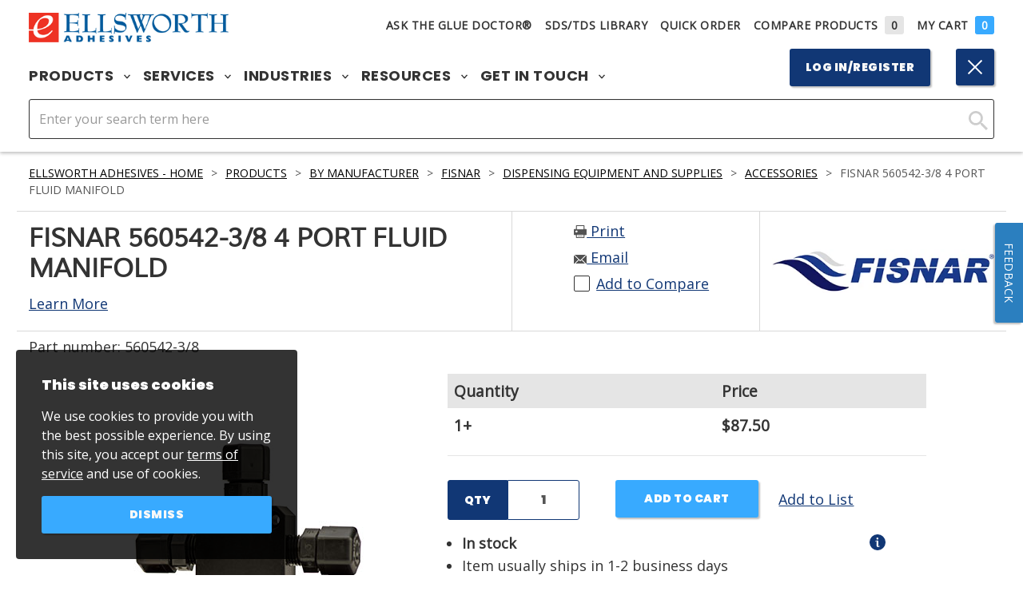

--- FILE ---
content_type: text/css
request_url: https://www.ellsworth.com/version-85b745fa53904dbfbf1c49ca9fb50ba6/Site/Ellsworth/Static/stylesheets/epimode.css
body_size: 48049
content:
@import url(https://fonts.googleapis.com/css?family=Open+Sans:400,400i|Poppins:500,500i,600,600i,700,700i,900,900i&display=swap);
@charset "UTF-8";
/* 
html5doctor.com Reset Stylesheet v1.6.1
Last Updated: 2010-09-17
Author: Richard Clark - http://richclarkdesign.com 
*/
html, body, div, span, object, iframe,
h1, h2, h3, h4, h5, h6, p, blockquote, pre,
abbr, address, cite, code,
del, dfn, em, img, ins, kbd, q, samp,
small, strong, sub, sup, var,
b, i,
dl, dt, dd, ol, ul, li,
fieldset, form, label, legend,
table, caption, tbody, tfoot, thead, tr, th, td,
article, aside, canvas, details, figcaption, figure,
footer, header, hgroup, menu, nav, section, summary,
time, mark, audio, video {
  margin: 0;
  padding: 0;
  border: 0;
  outline: 0;
  font-size: 100%;
  vertical-align: baseline;
  background: transparent; }

html, body {
  height: 100%;
  font-size: 100%; }

body {
  line-height: 1; }

article, aside, details, figcaption, figure,
footer, header, hgroup, menu, nav, section {
  display: block; }

ol, ul {
  list-style-type: none; }

blockquote, q {
  quotes: none; }

blockquote:before, blockquote:after,
q:before, q:after {
  content: '';
  content: none; }

a {
  margin: 0;
  padding: 0;
  font-size: 100%;
  vertical-align: baseline;
  background: transparent; }

del {
  text-decoration: line-through; }

abbr[title], dfn[title] {
  border-bottom: 1px dotted;
  cursor: help; }

table {
  border-collapse: collapse;
  border-spacing: 0; }

input, select {
  vertical-align: middle; }

html {
  -webkit-box-sizing: border-box;
          box-sizing: border-box; }

*, *:before, *:after {
  -webkit-box-sizing: inherit;
          box-sizing: inherit; }

img {
  max-width: 100%;
  height: auto;
  display: inline-block;
  vertical-align: middle;
  -ms-interpolation-mode: bicubic; }

.blue a:not([class*="btn"]) {
  -webkit-transition: 0.2s;
  transition: 0.2s;
  color: #ffffff; }
  .blue a:not([class*="btn"]) svg {
    fill: #ffffff; }
  .blue a:not([class*="btn"]):hover, .blue a:not([class*="btn"]):active, .blue a:not([class*="btn"]):focus {
    color: #ffffff;
    text-decoration: none; }
    .blue a:not([class*="btn"]):hover svg, .blue a:not([class*="btn"]):active svg, .blue a:not([class*="btn"]):focus svg {
      fill: #ffffff; }

.dark-gray a:not([class*="btn"]) {
  -webkit-transition: 0.2s;
  transition: 0.2s;
  color: #ffffff; }
  .dark-gray a:not([class*="btn"]) svg {
    fill: #ffffff; }
  .dark-gray a:not([class*="btn"]):hover, .dark-gray a:not([class*="btn"]):active, .dark-gray a:not([class*="btn"]):focus {
    color: #ffffff;
    text-decoration: none; }
    .dark-gray a:not([class*="btn"]):hover svg, .dark-gray a:not([class*="btn"]):active svg, .dark-gray a:not([class*="btn"]):focus svg {
      fill: #ffffff; }

.red a:not([class*="btn"]) {
  -webkit-transition: 0.2s;
  transition: 0.2s;
  color: #ffffff; }
  .red a:not([class*="btn"]) svg {
    fill: #ffffff; }
  .red a:not([class*="btn"]):hover, .red a:not([class*="btn"]):active, .red a:not([class*="btn"]):focus {
    color: #ffffff;
    text-decoration: none; }
    .red a:not([class*="btn"]):hover svg, .red a:not([class*="btn"]):active svg, .red a:not([class*="btn"]):focus svg {
      fill: #ffffff; }

.gray a:not([class*="btn"]) {
  -webkit-transition: 0.2s;
  transition: 0.2s;
  color: #ffffff; }
  .gray a:not([class*="btn"]) svg {
    fill: #ffffff; }
  .gray a:not([class*="btn"]):hover, .gray a:not([class*="btn"]):active, .gray a:not([class*="btn"]):focus {
    color: #ffffff;
    text-decoration: none; }
    .gray a:not([class*="btn"]):hover svg, .gray a:not([class*="btn"]):active svg, .gray a:not([class*="btn"]):focus svg {
      fill: #ffffff; }

.visually-hidden, .sr-only {
  margin: -1px;
  padding: 0;
  width: 1px;
  height: 1px;
  overflow: hidden;
  clip: rect(0 0 0 0);
  clip: rect(0, 0, 0, 0);
  position: absolute; }

.hide {
  display: none;
  visibility: hidden; }

body, .un-button {
  font-size: 100%;
  font-family: "Open Sans", sans-serif;
  color: #333333;
  font-size: 1.125rem;
  line-height: 1.55556; }
  @media screen and (max-width: 64em) {
    body, .un-button {
      font-size: 1rem;
      line-height: 1.5; } }
  body ::-moz-selection, .un-button ::-moz-selection {
    background: #38AAFF;
    color: #333333; }
  body ::selection, .un-button ::selection {
    background: #38AAFF;
    color: #333333; }
  body ::-moz-selection, .un-button ::-moz-selection {
    background: #38AAFF;
    color: #333333; }

h1, .h1-styled, h2, .h2-styled, h3, .h3-styled, .h5-alt, .btn, .btn-primary, button,
submit,
input[type='submit']:not([class*="btn"]),
input[type='button'], .results-products-item-interactions .add-cart, .btn-secondary, .btn-red, .btn-blue, .btn-white, .nav-search-trigger.open, .nav-mobile-toggle.open, .results-products-item-quantity > div.qty > label {
  font-family: "Poppins", sans-serif;
  font-weight: 900;
  text-transform: uppercase; }

a {
  -webkit-transition: 0.2s;
  transition: 0.2s;
  color: #74cbc8; }
  a svg {
    fill: #74cbc8; }
  a:hover, a:active, a:focus {
    color: #34a39b;
    text-decoration: none; }
    a:hover svg, a:active svg, a:focus svg {
      fill: #34a39b; }

b, strong {
  font-weight: 700; }

em, i {
  font-style: italic; }

h1, .h1-styled {
  font-size: 3.75rem;
  line-height: 1.2; }
  @media screen and (max-width: 64em) {
    h1, .h1-styled {
      font-size: 2.25rem;
      line-height: 1.11111; } }

h2, .h2-styled {
  font-size: 2.625rem;
  line-height: 1.14286; }
  @media screen and (max-width: 64em) {
    h2, .h2-styled {
      font-size: 1.75rem;
      line-height: 1.14286; } }

h3, .h3-styled {
  font-size: 2.125rem;
  line-height: 1.17647; }
  @media screen and (max-width: 64em) {
    h3, .h3-styled {
      font-size: 1.5rem;
      line-height: 1.16667; } }

.menu-header, .nav-main-list-item-trigger {
  font-family: "Poppins", sans-serif;
  font-weight: 700;
  text-transform: uppercase;
  font-size: 1.125rem;
  line-height: 1.33333; }
  @media screen and (max-width: 64em) {
    .menu-header, .nav-main-list-item-trigger {
      font-size: 1.5rem;
      line-height: 1.16667; } }

h4, .sds-search-label, .h4-styled {
  font-family: "Poppins", sans-serif;
  font-weight: 400;
  font-size: 1.625rem;
  line-height: 1.53846; }
  @media screen and (max-width: 64em) {
    h4, .sds-search-label, .h4-styled {
      font-size: 1.5rem;
      line-height: 1.5; } }

h5, .text-cta, .product-category-list-item-name, .sidebar-gluedoctor-list-item:before, .fw-search-list-item-link .text, .results-products-item-info .media-heading, .results-products-item-price, .sidebar-filter-group-heading, .h5-styled {
  font-family: "Poppins", sans-serif;
  font-weight: 900;
  font-size: 1.125rem;
  line-height: 1.33333; }
  @media screen and (max-width: 64em) {
    h5, .text-cta, .product-category-list-item-name, .sidebar-gluedoctor-list-item:before, .fw-search-list-item-link .text, .results-products-item-info .media-heading, .results-products-item-price, .sidebar-filter-group-heading, .h5-styled {
      font-size: 1rem;
      line-height: 1.5; } }

.h5-alt {
  font-size: 1.125rem;
  line-height: 0.9; }
  @media screen and (max-width: 64em) {
    .h5-alt {
      font-size: 1rem;
      line-height: 1.25; } }

h6, .nav-utility-list-item > a, .nav-quickorder-button, .footer-row-main .footer-col-main-heading, .footer-row-main .footer-col-contact-heading, .footer-row-main .footer-col-contact-inner h2, .footer-row-main .footer-col-contact-inner h3, .footer-row-main .footer-col-contact-inner h4, .footer-row-main .footer-col-contact-inner h5, .h6-styled {
  font-weight: 600;
  font-size: 0.875rem;
  line-height: 1.42857;
  letter-spacing: 0.03125rem;
  text-transform: uppercase; }
  @media screen and (max-width: 64em) {
    h6, .nav-utility-list-item > a, .nav-quickorder-button, .footer-row-main .footer-col-main-heading, .footer-row-main .footer-col-contact-heading, .footer-row-main .footer-col-contact-inner h2, .footer-row-main .footer-col-contact-inner h3, .footer-row-main .footer-col-contact-inner h4, .footer-row-main .footer-col-contact-inner h5, .h6-styled {
      font-size: 0.875rem;
      line-height: 1.71429; } }

.fw-search-list-item-link .pretext, .offerings-block-description .pretext, .h6-alt {
  text-transform: uppercase;
  font-size: 0.875rem;
  line-height: 1.42857;
  letter-spacing: 0.25em; }

.paragraph-caption, input[type='text'], input[type='number'], input[type='password'], input[type='tel'], input[type='email'], input[type='search'], input[type='url'], input[type='date'], input[type='month'], input[type='week'], input[type='time'], input[type='datetime'], input[type='datetime-local'], select,
textarea, .tooltip-container .tooltip-content-container .tooltip-content-inner .tooltip-table tbody > tr > td, .nav-main-buttons .open .nav-desktop-account .account-list a, .nav-mobile-account-header .open .nav-desktop-account .account-list a, .nav-mobile-utility-account .open .nav-desktop-account .account-list a, .manufacturers-block .swiper-container .swiper-pagination {
  font-size: 1rem;
  line-height: 1.5; }
  @media screen and (max-width: 64em) {
    .paragraph-caption, input[type='text'], input[type='number'], input[type='password'], input[type='tel'], input[type='email'], input[type='search'], input[type='url'], input[type='date'], input[type='month'], input[type='week'], input[type='time'], input[type='datetime'], input[type='datetime-local'], select,
    textarea, .tooltip-container .tooltip-content-container .tooltip-content-inner .tooltip-table tbody > tr > td, .nav-main-buttons .open .nav-desktop-account .account-list a, .nav-mobile-account-header .open .nav-desktop-account .account-list a, .nav-mobile-utility-account .open .nav-desktop-account .account-list a, .manufacturers-block .swiper-container .swiper-pagination {
      font-size: 0.875rem;
      line-height: 1.42857; } }

.paragraph-large {
  font-size: 1.5rem;
  line-height: 1.5; }
  @media screen and (max-width: 64em) {
    .paragraph-large {
      font-size: 1.25rem;
      line-height: 1.4; } }

a, .hyperlink {
  text-decoration: underline;
  -webkit-transition: 0.2s;
  transition: 0.2s;
  color: #113775; }
  a svg, .hyperlink svg {
    fill: #113775; }
  a:hover, .hyperlink:hover, a:active, .hyperlink:active, a:focus, .hyperlink:focus {
    color: #113775;
    text-decoration: none; }
    a:hover svg, .hyperlink:hover svg, a:active svg, .hyperlink:active svg, a:focus svg, .hyperlink:focus svg {
      fill: #113775; }

h1.title:after, .title.h1-styled:after, h2.title:after, .title.h2-styled:after, h3.title:after, .title.h3-styled:after {
  content: ' ';
  width: 2rem;
  height: 1px;
  background-color: #38AAFF;
  margin-top: 1rem;
  margin-bottom: 1rem;
  display: block; }

h4.title:after, .title.sds-search-label:after, .title.h4-styled:after, h5.title:after, .title.text-cta:after, .title.product-category-list-item-name:after, .fw-search-list-item-link .title.text:after, .results-products-item-info .title.media-heading:after, .title.results-products-item-price:after, .title.sidebar-filter-group-heading:after, .title.h5-styled:after, .title.h5-alt:after, h6.title:after, .nav-utility-list-item > a.title:after, .title.nav-quickorder-button:after, .footer-row-main .title.footer-col-main-heading:after, .footer-row-main .title.footer-col-contact-heading:after, .footer-row-main .footer-col-contact-inner h2.title:after, .footer-row-main .footer-col-contact-inner h3.title:after, .footer-row-main .footer-col-contact-inner h4.title:after, .footer-row-main .footer-col-contact-inner h5.title:after, .title.h6-styled:after, .fw-search-list-item-link .title.pretext:after, .offerings-block-description .title.pretext:after, .title.h6-alt:after {
  content: ' ';
  width: 2rem;
  height: 1px;
  background-color: #38AAFF;
  margin-top: 0.5rem;
  margin-bottom: 1rem;
  display: block; }

h1.title:after, .title.h1-styled:after, h2.title:after, .title.h2-styled:after, h3.title:after, .title.h3-styled:after {
  width: 4rem;
  margin-top: 1rem;
  margin-bottom: 2rem;
  height: 2px; }

ul,
ol {
  padding-left: calc(0.66em + 6px); }
  ul.no-bullets, ul.unstyled, ul.form-list,
  ol.no-bullets,
  ol.unstyled,
  ol.form-list {
    list-style-type: none;
    padding-left: 0;
    margin: 0; }

ol {
  list-style-type: decimal; }

ul {
  list-style-type: disc; }

.visually-hidden:first-child + * {
  margin-top: 0; }

.product-category-list {
  list-style-type: none;
  padding-left: 0; }
  .product-category-list > li:nth-child(n) {
    margin-top: 0;
    margin-bottom: 0; }

.center-title {
  text-align: center; }
  .center-title:after {
    margin-right: auto;
    margin-left: auto; }

.rich-text > h2 + h2, .rich-text > h2 + h3, .rich-text > h2 + h4, .rich-text > h2 + h5, .rich-text > h2 + h6, .rich-text > h2 + p, .rich-text > h2 + ul, .rich-text > h2 + ol, .rich-text > h3 + h2, .rich-text > h3 + h3, .rich-text > h3 + h4, .rich-text > h3 + h5, .rich-text > h3 + h6, .rich-text > h3 + p, .rich-text > h3 + ul, .rich-text > h3 + ol, .rich-text > h4 + h2, .rich-text > h4 + h3, .rich-text > h4 + h4, .rich-text > h4 + h5, .rich-text > h4 + h6, .rich-text > h4 + p, .rich-text > h4 + ul, .rich-text > h4 + ol, .rich-text > h5 + h2, .rich-text > h5 + h3, .rich-text > h5 + h4, .rich-text > h5 + h5, .rich-text > h5 + h6, .rich-text > h5 + p, .rich-text > h5 + ul, .rich-text > h5 + ol, .rich-text > h6 + h2, .rich-text > h6 + h3, .rich-text > h6 + h4, .rich-text > h6 + h5, .rich-text > h6 + h6, .rich-text > h6 + p, .rich-text > h6 + ul, .rich-text > h6 + ol, .rich-text > p + h2, .rich-text > p + h3, .rich-text > p + h4, .rich-text > p + h5, .rich-text > p + h6, .rich-text > p + p, .rich-text > p + ul, .rich-text > p + ol, .rich-text > ul + h2, .rich-text > ul + h3, .rich-text > ul + h4, .rich-text > ul + h5, .rich-text > ul + h6, .rich-text > ul + p, .rich-text > ul + ul, .rich-text > ul + ol, .rich-text > ol + h2, .rich-text > ol + h3, .rich-text > ol + h4, .rich-text > ol + h5, .rich-text > ol + h6, .rich-text > ol + p, .rich-text > ol + ul, .rich-text > ol + ol {
  margin-top: 1.5rem; }
  @media screen and (max-width: 64em) {
    .rich-text > h2 + h2, .rich-text > h2 + h3, .rich-text > h2 + h4, .rich-text > h2 + h5, .rich-text > h2 + h6, .rich-text > h2 + p, .rich-text > h2 + ul, .rich-text > h2 + ol, .rich-text > h3 + h2, .rich-text > h3 + h3, .rich-text > h3 + h4, .rich-text > h3 + h5, .rich-text > h3 + h6, .rich-text > h3 + p, .rich-text > h3 + ul, .rich-text > h3 + ol, .rich-text > h4 + h2, .rich-text > h4 + h3, .rich-text > h4 + h4, .rich-text > h4 + h5, .rich-text > h4 + h6, .rich-text > h4 + p, .rich-text > h4 + ul, .rich-text > h4 + ol, .rich-text > h5 + h2, .rich-text > h5 + h3, .rich-text > h5 + h4, .rich-text > h5 + h5, .rich-text > h5 + h6, .rich-text > h5 + p, .rich-text > h5 + ul, .rich-text > h5 + ol, .rich-text > h6 + h2, .rich-text > h6 + h3, .rich-text > h6 + h4, .rich-text > h6 + h5, .rich-text > h6 + h6, .rich-text > h6 + p, .rich-text > h6 + ul, .rich-text > h6 + ol, .rich-text > p + h2, .rich-text > p + h3, .rich-text > p + h4, .rich-text > p + h5, .rich-text > p + h6, .rich-text > p + p, .rich-text > p + ul, .rich-text > p + ol, .rich-text > ul + h2, .rich-text > ul + h3, .rich-text > ul + h4, .rich-text > ul + h5, .rich-text > ul + h6, .rich-text > ul + p, .rich-text > ul + ul, .rich-text > ul + ol, .rich-text > ol + h2, .rich-text > ol + h3, .rich-text > ol + h4, .rich-text > ol + h5, .rich-text > ol + h6, .rich-text > ol + p, .rich-text > ol + ul, .rich-text > ol + ol {
      margin-top: 1rem; } }

.rich-text {
  max-width: 79rem; }
  .rich-text ul, .rich-text ol {
    margin-left: 0.5rem; }
    .rich-text ul li, .rich-text ol li {
      margin-top: .5em;
      margin-bottom: .5em; }
      .rich-text ul li + li:nth-child(n), .rich-text ol li + li:nth-child(n) {
        margin-top: .5em; }

.page-breadcrumbs-inner, .fw-search-content {
  max-width: 79rem;
  margin-left: auto;
  margin-right: auto; }

.nav-desktop-container, .nav-main-list.desktop .nav-main-list-item .nav-main-panel, .nav-search, .nav-mobile-inner, .nav-mobile-panel-inner, .ea-container, .padding-page, .page-breadcrumbs, .account-summary, .create-account-block, .cta-block, .products-page-container, .manufacturers-block-top-content, .fw-search-inner, .fw-search-footer, .image-grid-title, .gluedoctor-block-content {
  padding-left: 5.5rem;
  padding-right: 5.5rem; }
  @media screen and (max-width: 80em) {
    .nav-desktop-container, .nav-main-list.desktop .nav-main-list-item .nav-main-panel, .nav-search, .nav-mobile-inner, .nav-mobile-panel-inner, .ea-container, .padding-page, .page-breadcrumbs, .account-summary, .create-account-block, .cta-block, .products-page-container, .manufacturers-block-top-content, .fw-search-inner, .fw-search-footer, .image-grid-title, .gluedoctor-block-content {
      padding-left: 2.25rem; } }
  @media screen and (max-width: 40em) {
    .nav-desktop-container, .nav-main-list.desktop .nav-main-list-item .nav-main-panel, .nav-search, .nav-mobile-inner, .nav-mobile-panel-inner, .ea-container, .padding-page, .page-breadcrumbs, .account-summary, .create-account-block, .cta-block, .products-page-container, .manufacturers-block-top-content, .fw-search-inner, .fw-search-footer, .image-grid-title, .gluedoctor-block-content {
      padding-left: 1.5rem; } }
  @media screen and (max-width: 80em) {
    .nav-desktop-container, .nav-main-list.desktop .nav-main-list-item .nav-main-panel, .nav-search, .nav-mobile-inner, .nav-mobile-panel-inner, .ea-container, .padding-page, .page-breadcrumbs, .account-summary, .create-account-block, .cta-block, .products-page-container, .manufacturers-block-top-content, .fw-search-inner, .fw-search-footer, .image-grid-title, .gluedoctor-block-content {
      padding-right: 2.25rem; } }
  @media screen and (max-width: 40em) {
    .nav-desktop-container, .nav-main-list.desktop .nav-main-list-item .nav-main-panel, .nav-search, .nav-mobile-inner, .nav-mobile-panel-inner, .ea-container, .padding-page, .page-breadcrumbs, .account-summary, .create-account-block, .cta-block, .products-page-container, .manufacturers-block-top-content, .fw-search-inner, .fw-search-footer, .image-grid-title, .gluedoctor-block-content {
      padding-right: 1.5rem; } }

.featured-products-block, .manufacturers-block {
  padding-top: 5.5rem;
  padding-bottom: 5.5rem; }
  @media screen and (max-width: 80em) {
    .featured-products-block, .manufacturers-block {
      padding-top: 2.25rem; } }
  @media screen and (max-width: 40em) {
    .featured-products-block, .manufacturers-block {
      padding-top: 1.5rem; } }
  @media screen and (max-width: 80em) {
    .featured-products-block, .manufacturers-block {
      padding-bottom: 2.25rem; } }
  @media screen and (max-width: 40em) {
    .featured-products-block, .manufacturers-block {
      padding-bottom: 1.5rem; } }

.create-account-block, .cta-block, .fw-search-inner, .offerings-block, .image-overlay-block-content, .gluedoctor-block-content {
  padding-top: 8rem;
  padding-bottom: 8rem; }
  @media screen and (max-width: 64em) {
    .create-account-block, .cta-block, .fw-search-inner, .offerings-block, .image-overlay-block-content, .gluedoctor-block-content {
      padding-top: 6rem; } }
  @media screen and (max-width: 40em) {
    .create-account-block, .cta-block, .fw-search-inner, .offerings-block, .image-overlay-block-content, .gluedoctor-block-content {
      padding-top: 4rem; } }
  @media screen and (max-width: 64em) {
    .create-account-block, .cta-block, .fw-search-inner, .offerings-block, .image-overlay-block-content, .gluedoctor-block-content {
      padding-bottom: 6rem; } }
  @media screen and (max-width: 40em) {
    .create-account-block, .cta-block, .fw-search-inner, .offerings-block, .image-overlay-block-content, .gluedoctor-block-content {
      padding-bottom: 4rem; } }

.sidebar-gluedoctor {
  padding-top: 3rem;
  padding-bottom: 3rem;
  padding-left: 1.5rem;
  padding-right: 1.5rem; }
  @media screen and (max-width: 80em) {
    .sidebar-gluedoctor {
      padding-top: 2rem; } }
  @media screen and (max-width: 80em) {
    .sidebar-gluedoctor {
      padding-bottom: 2rem; } }

.featured-item, .manufacturers-block-items .manufacturers-block-item-logo, .manufacturers-block-items .manufacturers-block-item-image {
  -webkit-box-shadow: 0.125rem 0.125rem 0.125rem rgba(0, 0, 0, 0.25);
          box-shadow: 0.125rem 0.125rem 0.125rem rgba(0, 0, 0, 0.25);
  padding: 2rem 2rem;
  background-color: #F8F8F8;
  -webkit-transition: 0.2s;
  transition: 0.2s; }

.featured-item:hover {
  -webkit-box-shadow: 0.25rem 0.25rem 0.25rem rgba(0, 0, 0, 0.25);
          box-shadow: 0.25rem 0.25rem 0.25rem rgba(0, 0, 0, 0.25); }

.hide {
  display: none;
  visibility: hidden; }

.js-hide {
  visibility: hidden !important;
  position: absolute !important;
  clip: rect(1px 1px 1px 1px);
  /* IE6, IE7 */
  clip: rect(1px, 1px, 1px, 1px);
  padding: 0 !important;
  border: 0 !important;
  height: 1px !important;
  width: 1px !important;
  overflow: hidden !important; }

.loader-spinner {
  border: .5rem solid transparent;
  border-radius: 50%;
  border-top: 0.5rem solid #74cbc8;
  border-right: 0.5rem solid #74cbc8;
  border-bottom: 0.5rem solid #74cbc8;
  width: 5.5rem;
  height: 5.5rem;
  -webkit-animation: spin 1.25s linear infinite;
          animation: spin 1.25s linear infinite; }

.blue {
  background-color: #113775;
  color: #ffffff; }

.dark-gray {
  background-color: #333333;
  color: #ffffff; }

.white {
  background-color: #ffffff; }

.red {
  background-color: #BA000A;
  color: #ffffff; }

.light-gray {
  background-color: #F8F8F8; }

.gray {
  background-color: #333333;
  color: #ffffff; }

.overlay-blue, .overlay-gray, .overlay-grey, .overlay-red, .overlay-white, .fw-search-list-item-link, .image-overlay-block-content {
  background-size: cover;
  position: relative;
  background-position: center; }
  .overlay-blue .block-image, .overlay-gray .block-image, .overlay-grey .block-image, .overlay-red .block-image, .overlay-white .block-image, .fw-search-list-item-link .block-image, .image-overlay-block-content .block-image {
    display: block;
    position: absolute;
    top: 0;
    bottom: 0;
    right: 0;
    left: 0;
    background-position: center;
    background-size: cover;
    z-index: -10; }
  .overlay-blue .video-overlay, .overlay-gray .video-overlay, .overlay-grey .video-overlay, .overlay-red .video-overlay, .overlay-white .video-overlay, .fw-search-list-item-link .video-overlay, .image-overlay-block-content .video-overlay {
    position: absolute;
    top: 0;
    bottom: 0;
    right: 0;
    left: 0;
    z-index: -10; }
    @media (max-width: 40em) {
      .overlay-blue .video-overlay, .overlay-gray .video-overlay, .overlay-grey .video-overlay, .overlay-red .video-overlay, .overlay-white .video-overlay, .fw-search-list-item-link .video-overlay, .image-overlay-block-content .video-overlay {
        display: none; } }
    .overlay-blue .video-overlay > video, .overlay-gray .video-overlay > video, .overlay-grey .video-overlay > video, .overlay-red .video-overlay > video, .overlay-white .video-overlay > video, .fw-search-list-item-link .video-overlay > video, .image-overlay-block-content .video-overlay > video {
      width: 100%;
      height: 100%;
      -o-object-fit: cover;
         object-fit: cover;
      font-family: 'object-fit: cover;'; }
    .overlay-blue .video-overlay-image, .overlay-gray .video-overlay-image, .overlay-grey .video-overlay-image, .overlay-red .video-overlay-image, .overlay-white .video-overlay-image, .fw-search-list-item-link .video-overlay-image, .image-overlay-block-content .video-overlay-image {
      display: block;
      position: absolute;
      top: 0;
      bottom: 0;
      right: 0;
      left: 0;
      background-position: center;
      background-size: cover;
      z-index: -10; }
      @media (min-width: 40.01em) {
        .overlay-blue .video-overlay-image, .overlay-gray .video-overlay-image, .overlay-grey .video-overlay-image, .overlay-red .video-overlay-image, .overlay-white .video-overlay-image, .fw-search-list-item-link .video-overlay-image, .image-overlay-block-content .video-overlay-image {
          display: none; } }

.overlay-blue {
  color: #ffffff;
  background-image: -webkit-gradient(linear, left top, left bottom, from(rgba(17, 55, 117, 0.75)), to(rgba(17, 55, 117, 0.75)));
  background-image: linear-gradient(rgba(17, 55, 117, 0.75), rgba(17, 55, 117, 0.75)); }
  .overlay-blue.overlay-hover {
    -webkit-transition: 0.2s all;
    transition: 0.2s all; }
    .overlay-blue.overlay-hover:hover {
      background-image: -webkit-gradient(linear, left top, left bottom, from(rgba(17, 55, 117, 0)), to(rgba(17, 55, 117, 0.75)));
      background-image: linear-gradient(rgba(17, 55, 117, 0), rgba(17, 55, 117, 0.75)); }

.overlay-gray {
  color: #ffffff;
  background-image: -webkit-gradient(linear, left top, left bottom, from(rgba(51, 51, 51, 0.75)), to(rgba(51, 51, 51, 0.75)));
  background-image: linear-gradient(rgba(51, 51, 51, 0.75), rgba(51, 51, 51, 0.75)); }
  .overlay-gray.overlay-hover {
    -webkit-transition: 0.2s all;
    transition: 0.2s all; }
    .overlay-gray.overlay-hover:hover {
      background-image: -webkit-gradient(linear, left top, left bottom, from(rgba(51, 51, 51, 0)), to(rgba(51, 51, 51, 0.75)));
      background-image: linear-gradient(rgba(51, 51, 51, 0), rgba(51, 51, 51, 0.75)); }

.overlay-grey {
  color: #ffffff;
  background-image: -webkit-gradient(linear, left top, left bottom, from(rgba(51, 51, 51, 0.75)), to(rgba(51, 51, 51, 0.75)));
  background-image: linear-gradient(rgba(51, 51, 51, 0.75), rgba(51, 51, 51, 0.75)); }
  .overlay-grey.overlay-hover {
    -webkit-transition: 0.2s all;
    transition: 0.2s all; }
    .overlay-grey.overlay-hover:hover {
      background-image: -webkit-gradient(linear, left top, left bottom, from(rgba(51, 51, 51, 0)), to(rgba(51, 51, 51, 0.75)));
      background-image: linear-gradient(rgba(51, 51, 51, 0), rgba(51, 51, 51, 0.75)); }

.overlay-red {
  color: #ffffff;
  background-image: -webkit-gradient(linear, left top, left bottom, from(rgba(186, 0, 10, 0.75)), to(rgba(186, 0, 10, 0.75)));
  background-image: linear-gradient(rgba(186, 0, 10, 0.75), rgba(186, 0, 10, 0.75)); }
  .overlay-red.overlay-hover {
    -webkit-transition: 0.2s all;
    transition: 0.2s all; }
    .overlay-red.overlay-hover:hover {
      background-image: -webkit-gradient(linear, left top, left bottom, from(rgba(186, 0, 10, 0)), to(rgba(186, 0, 10, 0.75)));
      background-image: linear-gradient(rgba(186, 0, 10, 0), rgba(186, 0, 10, 0.75)); }

.overlay-white {
  color: #333333;
  background-image: -webkit-gradient(linear, left top, left bottom, from(rgba(255, 255, 255, 0.75)), to(rgba(255, 255, 255, 0.75)));
  background-image: linear-gradient(rgba(255, 255, 255, 0.75), rgba(255, 255, 255, 0.75)); }
  .overlay-white.overlay-hover {
    -webkit-transition: 0.2s all;
    transition: 0.2s all; }
    .overlay-white.overlay-hover:hover {
      background-image: -webkit-gradient(linear, left top, left bottom, from(rgba(255, 255, 255, 0)), to(rgba(255, 255, 255, 0.75)));
      background-image: linear-gradient(rgba(255, 255, 255, 0), rgba(255, 255, 255, 0.75)); }

.info-circle {
  border-radius: 50%;
  position: relative;
  background-color: #113775;
  height: 20px;
  width: 20px;
  -webkit-transform: translateY(3px);
          transform: translateY(3px);
  display: -webkit-inline-box;
  display: -ms-inline-flexbox;
  display: inline-flex;
  overflow: hidden;
  -webkit-box-pack: center;
      -ms-flex-pack: center;
          justify-content: center;
  -webkit-box-align: center;
      -ms-flex-align: center;
          align-items: center;
  margin-right: 2px;
  text-decoration: none; }
  .info-circle:after {
    background-image: url("../../Static/icons/info_mark_sm.svg");
    content: ' ';
    height: 20px;
    width: 20px;
    background-position: center;
    background-repeat: no-repeat; }

.icon-circle {
  border-radius: 50%;
  position: relative;
  background-color: #38AAFF;
  width: 3rem;
  height: 3rem;
  display: -webkit-box;
  display: -ms-flexbox;
  display: flex;
  -webkit-box-pack: center;
      -ms-flex-pack: center;
          justify-content: center;
  -webkit-box-align: center;
      -ms-flex-align: center;
          align-items: center;
  margin-right: 1rem; }
  .icon-circle:after {
    content: ' ';
    height: 2rem;
    width: 2rem;
    background-position: center;
    background-repeat: no-repeat; }
  .icon-circle.orderhistory-icon:after {
    background-image: url("../../Static/icons/order_history.svg"); }
  .icon-circle.gluedoctor-icon:after {
    background-image: url("../../Static/icons/glue_doctor.svg"); }
  .icon-circle.stayupdated-icon:after {
    background-image: url("../../Static/icons/stay_updated.svg"); }
  .icon-circle.document-icon:after {
    background-image: url("../../Static/icons/document.svg"); }
  .icon-circle.packaging-icon:after {
    background-image: url("../../Static/icons/packaging.svg"); }
  .icon-circle.formulation-icon:after {
    background-image: url("../../Static/icons/formulation.svg"); }
  .icon-circle.molding-icon:after {
    background-image: url("../../Static/icons/molding.svg"); }
  .icon-circle.livechat-icon:after {
    background-image: url("../../Static/icons/live_chat.svg"); }
  .icon-circle.phonecall-icon:after {
    background-image: url("../../Static/icons/phone_call.svg"); }
  .icon-circle.email-icon:after {
    background-image: url("../../Static/icons/email.svg"); }
  .icon-circle.inventory-icon:after {
    background-image: url("../../Static/icons/solutions.svg"); }
  .icon-circle.cuseco-icon:after {
    background-image: url("../../Static/icons/CUSECO.svg"); }
  .icon-circle.labeling-icon:after {
    background-image: url("../../Static/icons/Custom-Labeling-Documentation.svg"); }
  .icon-circle.edi-icon:after {
    background-image: url("../../Static/icons/Electronic-Data-Interchange.svg"); }
  .icon-circle.gmi-icon:after {
    background-image: url("../../Static/icons/Global-Managed-Inventory.svg"); }
  .icon-circle.nationalaccounts-icon:after {
    background-image: url("../../Static/icons/National-Accounts.svg"); }
  .icon-circle.protectiveouterpackaging-icon:after {
    background-image: url("../../Static/icons/Protective-Outer-Packaging.png"); }

.center-aligned {
  text-align: center; }
  .center-aligned .title {
    display: -webkit-box;
    display: -ms-flexbox;
    display: flex;
    -webkit-box-orient: vertical;
    -webkit-box-direction: normal;
        -ms-flex-direction: column;
            flex-direction: column;
    -webkit-box-align: center;
        -ms-flex-align: center;
            align-items: center; }

.right-aligned {
  text-align: right; }
  .right-aligned .title {
    display: -webkit-box;
    display: -ms-flexbox;
    display: flex;
    -webkit-box-orient: vertical;
    -webkit-box-direction: normal;
        -ms-flex-direction: column;
            flex-direction: column;
    -webkit-box-align: end;
        -ms-flex-align: end;
            align-items: flex-end; }

.overflow-visible {
  overflow: visible; }

.overflow-x-hidden {
  overflow-x: hidden; }

.pre-header {
  text-transform: uppercase;
  letter-spacing: 3px;
  padding-bottom: 0.5rem; }

/* ------------------------
 - Old Styles Overrides -
--------------------------- */
.my-account-nav ul, .feat-man .logo-row ul, .jcarousel ul, .prod-gallery ul, .product-cta ul,
.product-details .panel-default ul, .PanelProducts ul, .feat-lit ul {
  list-style-type: none; }

.side-nav > ul {
  list-style-type: none;
  padding-left: 0; }

.inline-label-icon {
  display: -webkit-box;
  display: -ms-flexbox;
  display: flex;
  margin-bottom: 0.25rem; }
  .inline-label-icon label {
    margin-top: 0; }
  .inline-label-icon .info-circle {
    margin-top: 0;
    margin-left: 0.5rem;
    background-color: #113775; }

.product-details .panel-default .panel-title a, .product-details .panel-default .details-info {
  text-decoration: none; }

.product-details .panel-default ul {
  padding-left: 0; }

.panel-group .glue-steps h3,
.my-account-nav h3,
.acct-steps .panel-heading h3 {
  background: #113775; }

.root-chat-btn .LPMimage {
  z-index: unset !important;
  position: unset !important; }

.root-chat-btn .LPMcontainer {
  position: fixed !important;
  bottom: 15px !important;
  right: 15px !important;
  z-index: 1 !important;
  padding: 1rem !important;
  top: auto !important;
  /* Fix for IE */
  left: auto !important;
  /* Fix for IE */
  top: unset !important;
  left: unset !important;
  /*height: unset !important;*/
  /*width: unset !important;*/ }

.btn, .btn-primary, button,
submit,
input[type='submit']:not([class*="btn"]),
input[type='button'], .results-products-item-interactions .add-cart, .btn-secondary, .btn-red, .btn-blue, .btn-white, .nav-search-trigger.open, .nav-mobile-toggle.open {
  display: inline-block;
  min-width: 8rem;
  text-align: center;
  padding: 0.875rem 1.25rem;
  text-decoration: none;
  border-radius: 3px;
  cursor: pointer;
  color: #F8F8F8;
  border: none;
  letter-spacing: 0.5px;
  font-size: 0.875rem;
  line-height: 1.42857;
  -webkit-box-shadow: 2px 2px 2px rgba(0, 0, 0, 0.25);
          box-shadow: 2px 2px 2px rgba(0, 0, 0, 0.25); }
  @media screen and (max-width: 64em) {
    .btn, .btn-primary, button,
    submit,
    input[type='submit']:not([class*="btn"]),
    input[type='button'], .results-products-item-interactions .add-cart, .btn-secondary, .btn-red, .btn-blue, .btn-white, .nav-search-trigger.open, .nav-mobile-toggle.open {
      font-size: 0.75rem;
      line-height: 1.33333; } }
  .btn:hover, .btn-primary:hover, button:hover,
  submit:hover,
  input:hover[type='submit']:not([class*="btn"]),
  input:hover[type='button'], .results-products-item-interactions .add-cart:hover, .btn-secondary:hover, .btn-red:hover, .btn-blue:hover, .btn-white:hover, .nav-search-trigger.open:hover, .nav-mobile-toggle.open:hover {
    -webkit-box-shadow: 4px 4px 2px rgba(0, 0, 0, 0.25);
            box-shadow: 4px 4px 2px rgba(0, 0, 0, 0.25); }
  .btn:focus, .btn-primary:focus, button:focus,
  submit:focus,
  input:focus[type='submit']:not([class*="btn"]),
  input:focus[type='button'], .results-products-item-interactions .add-cart:focus, .btn-secondary:focus, .btn-red:focus, .btn-blue:focus, .btn-white:focus, .nav-search-trigger.open:focus, .nav-mobile-toggle.open:focus {
    -webkit-box-shadow: 0 0 0.75rem 1px rgba(21, 213, 255, 0.5);
            box-shadow: 0 0 0.75rem 1px rgba(21, 213, 255, 0.5); }
  .btn:after, .btn-primary:after, button:after,
  submit:after,
  input:not([class*="btn"])[type='submit']:after,
  input[type='button']:after, .results-products-item-interactions .add-cart:after, .btn-secondary:after, .btn-red:after, .btn-blue:after, .btn-white:after, .nav-search-trigger.open:after, .nav-mobile-toggle.open:after {
    content: ' ';
    height: 1rem;
    width: 1.5rem;
    background-image: url("../../Static/img/button-arrow.svg");
    background-position: center;
    display: inline-block;
    vertical-align: middle;
    margin-left: 1rem; }
  .btn[disabled], .btn-primary[disabled], button[disabled],
  submit[disabled],
  input[disabled][type='submit']:not([class*="btn"]),
  input[disabled][type='button'], .results-products-item-interactions .add-cart[disabled], .btn-secondary[disabled], .btn-red[disabled], .btn-blue[disabled], .btn-white[disabled], .nav-search-trigger.open[disabled], .nav-mobile-toggle.open[disabled] {
    cursor: not-allowed;
    background: #F8F8F8;
    color: #999999; }
    .btn[disabled]:after, .btn-primary[disabled]:after, button[disabled]:after,
    submit[disabled]:after,
    input:not([class*="btn"])[type='submit'][disabled]:after,
    input[type='button'][disabled]:after, .results-products-item-interactions .add-cart[disabled]:after, .btn-secondary[disabled]:after, .btn-red[disabled]:after, .btn-blue[disabled]:after, .btn-white[disabled]:after, .nav-search-trigger.open[disabled]:after, .nav-mobile-toggle.open[disabled]:after {
      background-image: url("../../Static/img/button-arrow-grey.svg"); }
  .btn + .btn, .btn-primary + .btn, button + .btn, submit + .btn, input[type='submit']:not([class*="btn"]) + .btn, input[type='button'] + .btn, .results-products-item-interactions .add-cart + .btn, .btn-secondary + .btn, .btn-red + .btn, .btn-blue + .btn, .btn-white + .btn, .nav-search-trigger.open + .btn, .nav-mobile-toggle.open + .btn, .btn + .btn-primary, .btn-primary + .btn-primary, button + .btn-primary, submit + .btn-primary, input[type='submit']:not([class*="btn"]) + .btn-primary, input[type='button'] + .btn-primary, .results-products-item-interactions .add-cart + .btn-primary, .btn-secondary + .btn-primary, .btn-red + .btn-primary, .btn-blue + .btn-primary, .btn-white + .btn-primary, .nav-search-trigger.open + .btn-primary, .nav-mobile-toggle.open + .btn-primary, .btn + button, .btn-primary + button, button + button, submit + button, input[type='submit']:not([class*="btn"]) + button, input[type='button'] + button, .results-products-item-interactions .add-cart + button, .btn-secondary + button, .btn-red + button, .btn-blue + button, .btn-white + button, .nav-search-trigger.open + button, .nav-mobile-toggle.open + button,
  .btn + submit,
  .btn-primary + submit,
  button + submit,
  submit + submit,
  input[type='submit']:not([class*="btn"]) + submit,
  input[type='button'] + submit,
  .results-products-item-interactions .add-cart + submit,
  .btn-secondary + submit,
  .btn-red + submit,
  .btn-blue + submit,
  .btn-white + submit,
  .nav-search-trigger.open + submit,
  .nav-mobile-toggle.open + submit,
  .btn + input[type='submit']:not([class*="btn"]),
  .btn-primary + input[type='submit']:not([class*="btn"]),
  button + input[type='submit']:not([class*="btn"]),
  submit + input[type='submit']:not([class*="btn"]),
  input[type='submit']:not([class*="btn"]) + input[type='submit']:not([class*="btn"]),
  input[type='button'] + input[type='submit']:not([class*="btn"]),
  .results-products-item-interactions .add-cart + input[type='submit']:not([class*="btn"]),
  .btn-secondary + input[type='submit']:not([class*="btn"]),
  .btn-red + input[type='submit']:not([class*="btn"]),
  .btn-blue + input[type='submit']:not([class*="btn"]),
  .btn-white + input[type='submit']:not([class*="btn"]),
  .nav-search-trigger.open + input[type='submit']:not([class*="btn"]),
  .nav-mobile-toggle.open + input[type='submit']:not([class*="btn"]),
  .btn + input[type='button'],
  .btn-primary + input[type='button'],
  button + input[type='button'],
  submit + input[type='button'],
  input[type='submit']:not([class*="btn"]) + input[type='button'],
  input[type='button'] + input[type='button'],
  .results-products-item-interactions .add-cart + input[type='button'],
  .btn-secondary + input[type='button'],
  .btn-red + input[type='button'],
  .btn-blue + input[type='button'],
  .btn-white + input[type='button'],
  .nav-search-trigger.open + input[type='button'],
  .nav-mobile-toggle.open + input[type='button'], .results-products-item-interactions .btn + .add-cart, .results-products-item-interactions .btn-primary + .add-cart, .results-products-item-interactions button + .add-cart, .results-products-item-interactions submit + .add-cart, .results-products-item-interactions input[type='submit']:not([class*="btn"]) + .add-cart, .results-products-item-interactions input[type='button'] + .add-cart, .results-products-item-interactions .add-cart + .add-cart, .results-products-item-interactions .btn-secondary + .add-cart, .results-products-item-interactions .btn-red + .add-cart, .results-products-item-interactions .btn-blue + .add-cart, .results-products-item-interactions .btn-white + .add-cart, .results-products-item-interactions .nav-search-trigger.open + .add-cart, .results-products-item-interactions .nav-mobile-toggle.open + .add-cart, .btn + .btn-secondary, .btn-primary + .btn-secondary, button + .btn-secondary, submit + .btn-secondary, input[type='submit']:not([class*="btn"]) + .btn-secondary, input[type='button'] + .btn-secondary, .results-products-item-interactions .add-cart + .btn-secondary, .btn-secondary + .btn-secondary, .btn-red + .btn-secondary, .btn-blue + .btn-secondary, .btn-white + .btn-secondary, .nav-search-trigger.open + .btn-secondary, .nav-mobile-toggle.open + .btn-secondary, .btn + .btn-red, .btn-primary + .btn-red, button + .btn-red, submit + .btn-red, input[type='submit']:not([class*="btn"]) + .btn-red, input[type='button'] + .btn-red, .results-products-item-interactions .add-cart + .btn-red, .btn-secondary + .btn-red, .btn-red + .btn-red, .btn-blue + .btn-red, .btn-white + .btn-red, .nav-search-trigger.open + .btn-red, .nav-mobile-toggle.open + .btn-red, .btn + .btn-blue, .btn-primary + .btn-blue, button + .btn-blue, submit + .btn-blue, input[type='submit']:not([class*="btn"]) + .btn-blue, input[type='button'] + .btn-blue, .results-products-item-interactions .add-cart + .btn-blue, .btn-secondary + .btn-blue, .btn-red + .btn-blue, .btn-blue + .btn-blue, .btn-white + .btn-blue, .nav-search-trigger.open + .btn-blue, .nav-mobile-toggle.open + .btn-blue, .btn + .btn-white, .btn-primary + .btn-white, button + .btn-white, submit + .btn-white, input[type='submit']:not([class*="btn"]) + .btn-white, input[type='button'] + .btn-white, .results-products-item-interactions .add-cart + .btn-white, .btn-secondary + .btn-white, .btn-red + .btn-white, .btn-blue + .btn-white, .btn-white + .btn-white, .nav-search-trigger.open + .btn-white, .nav-mobile-toggle.open + .btn-white, .btn + .nav-search-trigger.open, .btn-primary + .nav-search-trigger.open, button + .nav-search-trigger.open, submit + .nav-search-trigger.open, input[type='submit']:not([class*="btn"]) + .nav-search-trigger.open, input[type='button'] + .nav-search-trigger.open, .results-products-item-interactions .add-cart + .nav-search-trigger.open, .btn-secondary + .nav-search-trigger.open, .btn-red + .nav-search-trigger.open, .btn-blue + .nav-search-trigger.open, .btn-white + .nav-search-trigger.open, .nav-search-trigger.open + .nav-search-trigger.open, .nav-mobile-toggle.open + .nav-search-trigger.open, .btn + .nav-mobile-toggle.open, .btn-primary + .nav-mobile-toggle.open, button + .nav-mobile-toggle.open, submit + .nav-mobile-toggle.open, input[type='submit']:not([class*="btn"]) + .nav-mobile-toggle.open, input[type='button'] + .nav-mobile-toggle.open, .results-products-item-interactions .add-cart + .nav-mobile-toggle.open, .btn-secondary + .nav-mobile-toggle.open, .btn-red + .nav-mobile-toggle.open, .btn-blue + .nav-mobile-toggle.open, .btn-white + .nav-mobile-toggle.open, .nav-search-trigger.open + .nav-mobile-toggle.open, .nav-mobile-toggle.open + .nav-mobile-toggle.open {
    margin-left: 2rem; }
    @media (max-width: 25em) {
      .btn + .btn, .btn-primary + .btn, button + .btn, submit + .btn, input[type='submit']:not([class*="btn"]) + .btn, input[type='button'] + .btn, .results-products-item-interactions .add-cart + .btn, .btn-secondary + .btn, .btn-red + .btn, .btn-blue + .btn, .btn-white + .btn, .nav-search-trigger.open + .btn, .nav-mobile-toggle.open + .btn, .btn + .btn-primary, .btn-primary + .btn-primary, button + .btn-primary, submit + .btn-primary, input[type='submit']:not([class*="btn"]) + .btn-primary, input[type='button'] + .btn-primary, .results-products-item-interactions .add-cart + .btn-primary, .btn-secondary + .btn-primary, .btn-red + .btn-primary, .btn-blue + .btn-primary, .btn-white + .btn-primary, .nav-search-trigger.open + .btn-primary, .nav-mobile-toggle.open + .btn-primary, .btn + button, .btn-primary + button, button + button, submit + button, input[type='submit']:not([class*="btn"]) + button, input[type='button'] + button, .results-products-item-interactions .add-cart + button, .btn-secondary + button, .btn-red + button, .btn-blue + button, .btn-white + button, .nav-search-trigger.open + button, .nav-mobile-toggle.open + button,
      .btn + submit,
      .btn-primary + submit,
      button + submit,
      submit + submit,
      input[type='submit']:not([class*="btn"]) + submit,
      input[type='button'] + submit,
      .results-products-item-interactions .add-cart + submit,
      .btn-secondary + submit,
      .btn-red + submit,
      .btn-blue + submit,
      .btn-white + submit,
      .nav-search-trigger.open + submit,
      .nav-mobile-toggle.open + submit,
      .btn + input[type='submit']:not([class*="btn"]),
      .btn-primary + input[type='submit']:not([class*="btn"]),
      button + input[type='submit']:not([class*="btn"]),
      submit + input[type='submit']:not([class*="btn"]),
      input[type='submit']:not([class*="btn"]) + input[type='submit']:not([class*="btn"]),
      input[type='button'] + input[type='submit']:not([class*="btn"]),
      .results-products-item-interactions .add-cart + input[type='submit']:not([class*="btn"]),
      .btn-secondary + input[type='submit']:not([class*="btn"]),
      .btn-red + input[type='submit']:not([class*="btn"]),
      .btn-blue + input[type='submit']:not([class*="btn"]),
      .btn-white + input[type='submit']:not([class*="btn"]),
      .nav-search-trigger.open + input[type='submit']:not([class*="btn"]),
      .nav-mobile-toggle.open + input[type='submit']:not([class*="btn"]),
      .btn + input[type='button'],
      .btn-primary + input[type='button'],
      button + input[type='button'],
      submit + input[type='button'],
      input[type='submit']:not([class*="btn"]) + input[type='button'],
      input[type='button'] + input[type='button'],
      .results-products-item-interactions .add-cart + input[type='button'],
      .btn-secondary + input[type='button'],
      .btn-red + input[type='button'],
      .btn-blue + input[type='button'],
      .btn-white + input[type='button'],
      .nav-search-trigger.open + input[type='button'],
      .nav-mobile-toggle.open + input[type='button'], .results-products-item-interactions .btn + .add-cart, .results-products-item-interactions .btn-primary + .add-cart, .results-products-item-interactions button + .add-cart, .results-products-item-interactions submit + .add-cart, .results-products-item-interactions input[type='submit']:not([class*="btn"]) + .add-cart, .results-products-item-interactions input[type='button'] + .add-cart, .results-products-item-interactions .add-cart + .add-cart, .results-products-item-interactions .btn-secondary + .add-cart, .results-products-item-interactions .btn-red + .add-cart, .results-products-item-interactions .btn-blue + .add-cart, .results-products-item-interactions .btn-white + .add-cart, .results-products-item-interactions .nav-search-trigger.open + .add-cart, .results-products-item-interactions .nav-mobile-toggle.open + .add-cart, .btn + .btn-secondary, .btn-primary + .btn-secondary, button + .btn-secondary, submit + .btn-secondary, input[type='submit']:not([class*="btn"]) + .btn-secondary, input[type='button'] + .btn-secondary, .results-products-item-interactions .add-cart + .btn-secondary, .btn-secondary + .btn-secondary, .btn-red + .btn-secondary, .btn-blue + .btn-secondary, .btn-white + .btn-secondary, .nav-search-trigger.open + .btn-secondary, .nav-mobile-toggle.open + .btn-secondary, .btn + .btn-red, .btn-primary + .btn-red, button + .btn-red, submit + .btn-red, input[type='submit']:not([class*="btn"]) + .btn-red, input[type='button'] + .btn-red, .results-products-item-interactions .add-cart + .btn-red, .btn-secondary + .btn-red, .btn-red + .btn-red, .btn-blue + .btn-red, .btn-white + .btn-red, .nav-search-trigger.open + .btn-red, .nav-mobile-toggle.open + .btn-red, .btn + .btn-blue, .btn-primary + .btn-blue, button + .btn-blue, submit + .btn-blue, input[type='submit']:not([class*="btn"]) + .btn-blue, input[type='button'] + .btn-blue, .results-products-item-interactions .add-cart + .btn-blue, .btn-secondary + .btn-blue, .btn-red + .btn-blue, .btn-blue + .btn-blue, .btn-white + .btn-blue, .nav-search-trigger.open + .btn-blue, .nav-mobile-toggle.open + .btn-blue, .btn + .btn-white, .btn-primary + .btn-white, button + .btn-white, submit + .btn-white, input[type='submit']:not([class*="btn"]) + .btn-white, input[type='button'] + .btn-white, .results-products-item-interactions .add-cart + .btn-white, .btn-secondary + .btn-white, .btn-red + .btn-white, .btn-blue + .btn-white, .btn-white + .btn-white, .nav-search-trigger.open + .btn-white, .nav-mobile-toggle.open + .btn-white, .btn + .nav-search-trigger.open, .btn-primary + .nav-search-trigger.open, button + .nav-search-trigger.open, submit + .nav-search-trigger.open, input[type='submit']:not([class*="btn"]) + .nav-search-trigger.open, input[type='button'] + .nav-search-trigger.open, .results-products-item-interactions .add-cart + .nav-search-trigger.open, .btn-secondary + .nav-search-trigger.open, .btn-red + .nav-search-trigger.open, .btn-blue + .nav-search-trigger.open, .btn-white + .nav-search-trigger.open, .nav-search-trigger.open + .nav-search-trigger.open, .nav-mobile-toggle.open + .nav-search-trigger.open, .btn + .nav-mobile-toggle.open, .btn-primary + .nav-mobile-toggle.open, button + .nav-mobile-toggle.open, submit + .nav-mobile-toggle.open, input[type='submit']:not([class*="btn"]) + .nav-mobile-toggle.open, input[type='button'] + .nav-mobile-toggle.open, .results-products-item-interactions .add-cart + .nav-mobile-toggle.open, .btn-secondary + .nav-mobile-toggle.open, .btn-red + .nav-mobile-toggle.open, .btn-blue + .nav-mobile-toggle.open, .btn-white + .nav-mobile-toggle.open, .nav-search-trigger.open + .nav-mobile-toggle.open, .nav-mobile-toggle.open + .nav-mobile-toggle.open {
        margin-top: 1rem;
        margin-left: 0; } }
  .btn-block.btn, .btn-block.btn-primary, button.btn-block,
  submit.btn-block,
  input.btn-block[type='submit']:not([class*="btn"]),
  input.btn-block[type='button'], .results-products-item-interactions .btn-block.add-cart, .btn-block.btn-secondary, .btn-block.btn-red, .btn-block.btn-blue, .btn-block.btn-white, .btn-block.nav-search-trigger.open, .btn-block.nav-mobile-toggle.open {
    display: block; }

.btn, .btn-primary, button,
submit,
input[type='submit']:not([class*="btn"]),
input[type='button'], .results-products-item-interactions .add-cart {
  -webkit-transition: 0.2s;
  transition: 0.2s;
  background-color: #38AAFF;
  color: #F8F8F8; }
  .btn svg, .btn-primary svg, button svg, submit svg, input[type='submit']:not([class*="btn"]) svg, input[type='button'] svg, .results-products-item-interactions .add-cart svg {
    fill: #F8F8F8; }
  .btn:hover, .btn-primary:hover, button:hover,
  submit:hover,
  input:hover[type='submit']:not([class*="btn"]),
  input:hover[type='button'], .results-products-item-interactions .add-cart:hover {
    background-color: #6ABFFF; }
  .btn:active, .btn:focus, .btn-primary:active, .btn-primary:focus, button:active,
  submit:active,
  input:active[type='submit']:not([class*="btn"]),
  input:active[type='button'], .results-products-item-interactions .add-cart:active, button:focus,
  submit:focus,
  input:focus[type='submit']:not([class*="btn"]),
  input:focus[type='button'], .results-products-item-interactions .add-cart:focus {
    background-color: #38AAFF; }
  .btn:active, .btn:focus, .btn:hover, .btn-primary:active, .btn-primary:focus, .btn-primary:hover, button:active,
  submit:active,
  input:active[type='submit']:not([class*="btn"]),
  input:active[type='button'], .results-products-item-interactions .add-cart:active, button:focus,
  submit:focus,
  input:focus[type='submit']:not([class*="btn"]),
  input:focus[type='button'], .results-products-item-interactions .add-cart:focus, button:hover,
  submit:hover,
  input:hover[type='submit']:not([class*="btn"]),
  input:hover[type='button'], .results-products-item-interactions .add-cart:hover {
    color: #F8F8F8; }

.btn-secondary {
  -webkit-transition: 0.2s;
  transition: 0.2s;
  background-color: #333333;
  color: #F8F8F8; }
  .btn-secondary svg {
    fill: #F8F8F8; }
  .btn-secondary:hover {
    background-color: #666666; }
  .btn-secondary:active, .btn-secondary:focus {
    background-color: #333333; }
  .btn-secondary:active, .btn-secondary:focus, .btn-secondary:hover {
    color: #F8F8F8; }

.btn-red {
  -webkit-transition: 0.2s;
  transition: 0.2s;
  background-color: #BA000A;
  color: #F8F8F8; }
  .btn-red svg {
    fill: #F8F8F8; }
  .btn-red:hover {
    background-color: #8C0007; }
  .btn-red:active, .btn-red:focus {
    background-color: #BA000A; }
  .btn-red:active, .btn-red:focus, .btn-red:hover {
    color: #F8F8F8; }

.btn-blue {
  -webkit-transition: 0.2s;
  transition: 0.2s;
  background-color: #113775;
  color: #F8F8F8; }
  .btn-blue svg {
    fill: #F8F8F8; }
  .btn-blue:hover {
    background-color: #0D2958; }
  .btn-blue:active, .btn-blue:focus {
    background-color: #113775; }
  .btn-blue:active, .btn-blue:focus, .btn-blue:hover {
    color: #F8F8F8; }

.btn-white {
  border: 1px solid white;
  -webkit-transition: 0.2s;
  transition: 0.2s;
  background-color: #ffffff;
  color: #F8F8F8;
  color: #333333; }
  .btn-white:after {
    background-image: url("../../Static/img/button-arrow-dark-gray.svg"); }
  .btn-white svg {
    fill: #F8F8F8; }
  .btn-white:hover {
    background-color: #333333; }
  .btn-white:active, .btn-white:focus {
    background-color: #ffffff; }
  .btn-white:active, .btn-white:focus, .btn-white:hover {
    color: #F8F8F8; }
  .btn-white .svg-icon {
    fill: #333333; }
  .btn-white:hover {
    color: white; }
    .btn-white:hover:after {
      background-image: url("../../Static/img/button-arrow.svg"); }
    .btn-white:hover .svg-icon {
      fill: white; }
  .btn-white:focus .svg-icon {
    fill: #333333; }

.un-button {
  background: transparent;
  border: 0;
  -webkit-box-shadow: none;
          box-shadow: none;
  min-width: 0;
  padding: 0;
  margin: 0;
  cursor: pointer;
  display: inline;
  text-align: left;
  text-transform: none; }
  .un-button:hover, .un-button:focus {
    background: transparent;
    color: #333333;
    border: 0;
    -webkit-box-shadow: none;
            box-shadow: none; }
  .un-button:after {
    display: none; }

.btn-text {
  padding: 0;
  margin: 0;
  min-width: 0;
  background: transparent;
  border-top-width: 0;
  border-right-width: 0;
  border-left-width: 0;
  font-size: 0.875rem;
  line-height: 1.42857;
  letter-spacing: 0.03125rem; }
  @media screen and (max-width: 64em) {
    .btn-text {
      font-size: 0.875rem;
      line-height: 1.71429; } }

.btn-plain:after, .btn-default:after, .add-cart:after, .video-banner .btn:after {
  display: none; }

.nav-search-trigger.open, .nav-mobile-toggle.open {
  position: relative;
  border: none;
  min-width: 0;
  cursor: pointer;
  overflow: hidden; }
  .nav-search-trigger.open:before, .nav-mobile-toggle.open:before, .nav-search-trigger.open:after, .nav-mobile-toggle.open:after {
    content: ' ';
    display: block;
    width: 1.5rem;
    height: 0;
    border-style: solid;
    border-color: #ffffff;
    border-width: 0 0 2px 0;
    position: absolute;
    left: 50%;
    top: calc(50% - 1px);
    background-image: none;
    margin: 0; }
  .nav-search-trigger.open:before, .nav-mobile-toggle.open:before {
    -webkit-transform: translateX(-50%) rotate(45deg);
            transform: translateX(-50%) rotate(45deg); }
  .nav-search-trigger.open:after, .nav-mobile-toggle.open:after {
    -webkit-transform: translateX(-50%) rotate(-45deg);
            transform: translateX(-50%) rotate(-45deg); }

.text-cta {
  text-transform: uppercase;
  text-decoration: none;
  border-bottom: 2px solid #38AAFF; }
  .text-cta:hover {
    border-color: transparent; }

.tag {
  background-color: #E5E5E5;
  color: #333333;
  padding-left: 20px;
  padding-right: 20px;
  padding-top: 6px;
  padding-bottom: 6px;
  font-weight: 900; }

.btn-wrapper {
  margin-top: 2rem; }

.button-close {
  float: right;
  min-width: 0;
  position: relative;
  z-index: 300; }

input[type='hidden'] {
  display: none; }

input[type='text'], input[type='number'], input[type='password'], input[type='tel'], input[type='email'], input[type='search'], input[type='url'], input[type='date'], input[type='month'], input[type='week'], input[type='time'], input[type='datetime'], input[type='datetime-local'], select,
textarea {
  /*minimum size for form element font-size to prevent iOS resizing is 16px*/
  padding: .75rem 1.25rem !important;
  width: 100%;
  height: auto !important;
  max-width: 32.5rem;
  border: 1px solid #CDCDCD;
  border-radius: 0.1875rem !important;
  -webkit-appearance: none !important; }
  input:focus[type='text'], input:focus[type='number'], input:focus[type='password'], input:focus[type='tel'], input:focus[type='email'], input:focus[type='search'], input:focus[type='url'], input:focus[type='date'], input:focus[type='month'], input:focus[type='week'], input:focus[type='time'], input:focus[type='datetime'], input:focus[type='datetime-local'], select:focus,
  textarea:focus {
    border-color: #113775; }
  input[disabled][type='text'], input[disabled][type='number'], input[disabled][type='password'], input[disabled][type='tel'], input[disabled][type='email'], input[disabled][type='search'], input[disabled][type='url'], input[disabled][type='date'], input[disabled][type='month'], input[disabled][type='week'], input[disabled][type='time'], input[disabled][type='datetime'], input[disabled][type='datetime-local'], select[disabled],
  textarea[disabled] {
    cursor: not-allowed; }

select {
  height: auto;
  padding: 0.5rem;
  background: #ffffff;
  /*&:not([multiple]),*/ }
  select:not([size]) {
    -webkit-appearance: none;
    -moz-appearance: none;
    background-image: url([data-uri]);
    background-size: 0.5rem 0.5rem;
    background-position: right 1rem center;
    background-repeat: no-repeat;
    padding-right: 2rem; }
    select:not([size])::-ms-expand {
      display: none; }

textarea {
  padding: 0.5rem; }

label {
  font-weight: 400;
  display: block; }
  label:not(.visually-hidden) ~ * {
    margin-top: 0.25rem; }

button,
submit,
input[type='submit']:not([class*="btn"]),
input[type='button'] {
  -webkit-appearance: none; }

input[type='checkbox'],
input[type='radio'] {
  position: absolute;
  width: 0;
  height: 0;
  margin: 0;
  overflow: hidden;
  opacity: 0; }
  input[type='checkbox']:focus,
  input[type='radio']:focus {
    outline: none;
    border: none;
    -webkit-box-shadow: none;
            box-shadow: none; }
    input[type='checkbox']:focus + label,
    input[type='checkbox']:focus + input[type='hidden'] + label,
    input[type='radio']:focus + label,
    input[type='radio']:focus + input[type='hidden'] + label {
      /*@extend %focus;*/ }
  input[type='checkbox'] + label,
  input[type='checkbox'] + input[type='hidden'] + label,
  input[type='radio'] + label,
  input[type='radio'] + input[type='hidden'] + label {
    position: relative;
    padding-left: calc(1.25rem + 0.5rem);
    display: inline-block;
    margin-bottom: 0.5rem; }
    input[type='checkbox'] + label:before,
    input[type='checkbox'] + input[type='hidden'] + label:before,
    input[type='radio'] + label:before,
    input[type='radio'] + input[type='hidden'] + label:before {
      content: '';
      width: 1.25rem;
      height: 1.25rem;
      border: 1px solid #333333;
      display: inline-block;
      position: absolute;
      top: 4px;
      left: 0; }
  input[type='checkbox']:checked + label:after,
  input[type='checkbox']:checked + input[type='hidden'] + label:after,
  input[type='radio']:checked + label:after,
  input[type='radio']:checked + input[type='hidden'] + label:after {
    content: '';
    position: absolute; }
  input[type='checkbox']:disabled + label,
  input[type='radio']:disabled + label {
    color: #999999; }
    input[type='checkbox']:disabled + label:before,
    input[type='radio']:disabled + label:before {
      background-color: #999999; }

input[type='checkbox'] + label:after,
input[type='checkbox'] + input[type='hidden'] + label:after {
  width: 14px;
  height: 7px;
  border: 2px solid #ffffff;
  border-width: 0 0 3px 3px;
  -webkit-transform: rotate(-55deg);
          transform: rotate(-55deg);
  display: block;
  top: 9px;
  left: 2px; }

input[type='checkbox'] + label:before,
input[type='checkbox'] + input[type='hidden'] + label:before {
  border-radius: .125rem; }

input[type='checkbox']:checked + label:before,
input[type='checkbox']:checked + input[type='hidden'] + label:before {
  background-color: #113775; }

input[type='radio'] + label:before,
input[type='radio'] + input[type='hidden'] + label:before {
  border-radius: 50%; }

input[type='radio'] + label:after,
input[type='radio'] + input[type='hidden'] + label:after {
  width: .75rem;
  height: .75rem;
  background: #113775;
  border-radius: 50%;
  display: block;
  top: 8px;
  left: 4px; }

.form-group {
  /*display: flex;
    align-content: center;*/ }
  .form-group input,
  .form-group select,
  .form-group button {
    margin: 0; }
  .form-group .field-text {
    display: -webkit-box;
    display: -ms-flexbox;
    display: flex;
    -ms-flex-preferred-size: 100%;
        flex-basis: 100%;
    -webkit-box-align: center;
        -ms-flex-align: center;
            align-items: center; }
    .form-group .field-text.hidden {
      display: none; }
  .form-group > input:first-child {
    border-top-right-radius: 0;
    border-bottom-right-radius: 0; }
  .form-group .form-group-addon {
    display: -webkit-box;
    display: -ms-flexbox;
    display: flex;
    -webkit-box-align: center;
        -ms-flex-align: center;
            align-items: center;
    padding: 0 1rem; }
    .form-group .form-group-addon:first-child {
      padding-left: 0;
      border-top-right-radius: 0;
      border-bottom-right-radius: 0; }
    .form-group .form-group-addon:last-child {
      padding-right: 0;
      border-top-left-radius: 0;
      border-bottom-left-radius: 0; }
  .form-group .form-group-btn > * {
    height: 100%;
    min-height: 2.5rem;
    padding-top: 0;
    padding-bottom: 0; }
  .form-group .form-group-btn:first-child > * {
    border-top-right-radius: 0;
    border-bottom-right-radius: 0; }
  .form-group .form-group-btn:last-child > * {
    border-top-left-radius: 0;
    border-bottom-left-radius: 0; }

.number-input {
  width: 6rem; }

.tooltip-container {
  cursor: pointer;
  display: -webkit-box;
  display: -ms-flexbox;
  display: flex;
  -webkit-box-orient: vertical;
  -webkit-box-direction: normal;
      -ms-flex-direction: column;
          flex-direction: column;
  -webkit-box-align: center;
      -ms-flex-align: center;
          align-items: center;
  margin-top: 0.5rem;
  margin-bottom: 0.5rem;
  position: relative; }
  .tooltip-container .tooltip-trigger.circle {
    display: -webkit-box;
    display: -ms-flexbox;
    display: flex;
    -webkit-box-pack: center;
        -ms-flex-pack: center;
            justify-content: center;
    width: 1.5rem;
    height: 1.5rem;
    border-radius: 50%;
    background-color: #333333; }
    .tooltip-container .tooltip-trigger.circle .info-icon {
      -ms-flex-item-align: center;
          align-self: center;
      fill: white;
      width: 1rem;
      height: 1rem; }
  .tooltip-container .tooltip-content-container {
    display: none; }
    .tooltip-container .tooltip-content-container.open {
      display: -webkit-box;
      display: -ms-flexbox;
      display: flex;
      -webkit-box-pack: center;
          -ms-flex-pack: center;
              justify-content: center;
      position: absolute;
      bottom: calc(100% + 1.5rem);
      z-index: 300; }
    .tooltip-container .tooltip-content-container .tooltip-content-inner {
      padding-bottom: 2rem;
      padding-top: 2rem; }
      .tooltip-container .tooltip-content-container .tooltip-content-inner .tooltip-table {
        text-align: left;
        width: 100%;
        border: none; }
        .tooltip-container .tooltip-content-container .tooltip-content-inner .tooltip-table thead > tr > th {
          background-color: #333333;
          color: white;
          padding-left: 1.5rem;
          padding-bottom: 1.5rem;
          border: none; }
        .tooltip-container .tooltip-content-container .tooltip-content-inner .tooltip-table tbody > tr > td {
          background-color: #333333;
          color: white;
          padding-left: 1.5rem;
          padding-bottom: 0.5rem;
          border: none;
          white-space: nowrap; }
          .tooltip-container .tooltip-content-container .tooltip-content-inner .tooltip-table tbody > tr > td:last-of-type {
            padding-right: 1.5rem; }
        .tooltip-container .tooltip-content-container .tooltip-content-inner .tooltip-table .quantity {
          width: 30%; }
        .tooltip-container .tooltip-content-container .tooltip-content-inner .tooltip-table .price {
          width: 70%; }
    .tooltip-container .tooltip-content-container:before {
      top: 100%;
      border-left: 1px solid transparent;
      border-right: 1px solid transparent;
      border-top: 1px solid #333333;
      content: " ";
      height: 0;
      width: 0;
      position: absolute;
      pointer-events: none;
      border-width: 1.0625rem; }

.swiper-container {
  margin-bottom: 4rem;
  margin-bottom: 2rem;
  padding-left: 10rem;
  padding-right: 10rem; }
  @media screen and (max-width: 80em) {
    .swiper-container {
      margin-bottom: 4rem; } }
  @media screen and (max-width: 64em) {
    .swiper-container {
      margin-bottom: 3rem; } }
  @media screen and (max-width: 40em) {
    .swiper-container {
      margin-bottom: 2rem; } }
  @media screen and (max-width: 64em) {
    .swiper-container {
      padding-left: 1.5rem; } }
  @media screen and (max-width: 64em) {
    .swiper-container {
      padding-right: 1.5rem; } }
  .swiper-container[data-swiper-mobile-only] {
    padding-left: 0;
    padding-right: 0; }
    @media screen and (max-width: 64em) {
      .swiper-container[data-swiper-mobile-only] {
        padding-left: 1.5rem; } }
    @media screen and (max-width: 64em) {
      .swiper-container[data-swiper-mobile-only] {
        padding-right: 1.5rem; } }
    @media (min-width: 40.01em) {
      .swiper-container[data-swiper-mobile-only] {
        overflow: visible;
        position: static; }
        .swiper-container[data-swiper-mobile-only] .swiper-pagination, .swiper-container[data-swiper-mobile-only] .swiper-button-prev, .swiper-container[data-swiper-mobile-only] .swiper-button-next {
          display: none; }
        .swiper-container[data-swiper-mobile-only] .swiper-wrapper {
          -webkit-transform: none;
                  transform: none; } }
    @media (min-width: 40.01em) and (min-width: 40.01em) {
      .swiper-container[data-swiper-mobile-only] .swiper-wrapper {
        position: static; } }
    @media (min-width: 40.01em) {
          .swiper-container[data-swiper-mobile-only] .swiper-wrapper .swiper-slide {
            -webkit-box-flex: 1;
                -ms-flex: 1 1 auto;
                    flex: 1 1 auto;
            max-width: calc((100% / 3) - (2rem * 2 / 3));
            width: 100%;
            margin-right: 2rem;
            height: auto;
            display: -webkit-box;
            display: -ms-flexbox;
            display: flex; } }
      @media (min-width: 40.01em) and (min-width: 40.01em) {
        .swiper-container[data-swiper-mobile-only] .swiper-wrapper .swiper-slide:before {
          display: none; } }
    @media (min-width: 40.01em) {
            .swiper-container[data-swiper-mobile-only] .swiper-wrapper .swiper-slide:nth-of-type(3n) {
              margin-right: 0; } }
  .swiper-container .swiper-wrapper .swiper-slide {
    height: auto;
    display: -webkit-box;
    display: -ms-flexbox;
    display: flex; }
    .swiper-container .swiper-wrapper .swiper-slide:before {
      content: " ";
      background: rgba(255, 255, 255, 0.75);
      display: block;
      position: absolute;
      left: 0;
      right: 0;
      top: 0;
      bottom: 0;
      width: 100%;
      height: 100%;
      pointer-events: none;
      opacity: 0; }
  .swiper-container .swiper-wrapper:not(.mobile-only) .swiper-slide:not(.swiper-slide-visible) * {
    pointer-events: none; }
  .swiper-container .swiper-wrapper:not(.mobile-only) .swiper-slide:not(.swiper-slide-visible) .tooltip-trigger.circle {
    opacity: .2; }
  .swiper-container .swiper-wrapper:not(.mobile-only) .swiper-slide:not(.swiper-slide-visible):before {
    opacity: 1;
    z-index: 2; }

.swiper-button-prev svg, .swiper-button-next svg {
  width: 2.25rem;
  height: 2.25rem; }

@media (max-width: 47.9375em) {
  .padding-page-main .swiper-container {
    margin-left: -1.5rem;
    margin-right: -1.5rem; } }

a[href]:not([class*="btn"]) {
  outline: 2px dashed transparent;
  outline-offset: 5px;
  -webkit-transition: 0.2s all;
  transition: 0.2s all; }
  a[href]:not([class*="btn"]):focus {
    outline-offset: 2px;
    outline-color: #38AAFF; }

/*"_base/global/_form-fields.scss",

"_base/global/_helpers.scss",
"_base/global/_animations.scss", 
"_base/global/_animations-classes.scss"*/
.nav-utility-list-item-cart-count, .nav-utility-list-item-compare-count {
  padding: 0.125rem 0.5rem;
  border-radius: 3px;
  margin-left: 0.5rem;
  display: inline-block;
  text-align: center; }

.header-inner {
  position: fixed;
  width: 100%;
  top: 0;
  z-index: 601;
  background: #ffffff; }
  @media (max-width: 64em) {
    .header-inner {
      background: #F8F8F8; } }
  .header-inner.small-header .header-banner, .header-inner.small-header .nav-utility {
    display: none; }
  .header-inner.subpageheader .nav-search {
    height: calc(3.125rem + 1rem);
    overflow: visible; }
  .header-inner.subpageheader.small-header .nav-search {
    height: 0;
    overflow: hidden; }
    .header-inner.subpageheader.small-header .nav-search.open {
      height: calc(3.125rem + 1rem);
      overflow: visible; }

.header-nav {
  -webkit-box-shadow: 0px 2px 4px rgba(0, 0, 0, 0.25);
          box-shadow: 0px 2px 4px rgba(0, 0, 0, 0.25); }

@media (max-width: 64em) {
  .nav-desktop {
    display: none; } }

.nav-desktop-container {
  position: relative; }

.nav-desktop-utility .nav-utility-list {
  display: -webkit-box;
  display: -ms-flexbox;
  display: flex; }
  .nav-desktop-utility .nav-utility-list-item {
    margin-right: 1.5rem; }
    @media (max-width: 80em) {
      .nav-desktop-utility .nav-utility-list-item {
        margin-right: 1rem; } }
    .nav-desktop-utility .nav-utility-list-item:last-child {
      margin-right: 0; }

.nav-desktop-inner {
  max-width: 79rem;
  margin-left: auto;
  margin-right: auto;
  padding-top: 1rem; }

.nav-desktop-logo {
  max-width: 355px; }
  @media (max-width: 80em) {
    .nav-desktop-logo {
      max-width: 250px; } }

.nav-desktop-account {
  display: none; }

.nav-utility {
  display: -webkit-box;
  display: -ms-flexbox;
  display: flex;
  -webkit-box-pack: justify;
      -ms-flex-pack: justify;
          justify-content: space-between;
  -webkit-box-align: start;
      -ms-flex-align: start;
          align-items: flex-start;
  padding-bottom: 0.5rem; }
  .nav-utility-list-item > a {
    -webkit-transition: 0.2s;
    transition: 0.2s;
    color: #333333;
    font-size: 0.875rem;
    line-height: 1.42857;
    letter-spacing: 0.03125rem;
    text-transform: uppercase;
    text-decoration: none; }
    .nav-utility-list-item > a svg {
      fill: #333333; }
    .nav-utility-list-item > a:hover, .nav-utility-list-item > a:active, .nav-utility-list-item > a:focus {
      color: #113775;
      text-decoration: none; }
      .nav-utility-list-item > a:hover svg, .nav-utility-list-item > a:active svg, .nav-utility-list-item > a:focus svg {
        fill: #113775; }
    @media screen and (max-width: 64em) {
      .nav-utility-list-item > a {
        font-size: 0.875rem;
        line-height: 1.71429; } }
  .nav-utility-list-item-cart-count {
    background-color: #38AAFF;
    color: #ffffff; }
  .nav-utility-list-item-compare-count {
    background-color: #E5E5E5;
    color: #333333; }

.nav-main {
  display: -webkit-box;
  display: -ms-flexbox;
  display: flex;
  -webkit-box-pack: justify;
      -ms-flex-pack: justify;
          justify-content: space-between;
  padding-bottom: 1rem;
  -webkit-box-align: end;
      -ms-flex-align: end;
          align-items: flex-end; }
  .nav-main-buttons {
    display: -webkit-box;
    display: -ms-flexbox;
    display: flex; }
    .nav-main-buttons .arrow-down {
      width: 0.5rem;
      height: 0.75rem;
      margin-left: 1rem; }
    .nav-main-buttons .open {
      position: relative; }
      .nav-main-buttons .open .arrow-down {
        -webkit-transform: rotateX(180deg);
                transform: rotateX(180deg); }
      .nav-main-buttons .open .nav-desktop-account {
        display: block;
        padding-bottom: 1rem;
        padding-top: 1rem;
        margin-top: 4px;
        border-radius: 3px;
        position: absolute;
        width: 100%;
        z-index: 606; }
        .nav-main-buttons .open .nav-desktop-account .account-list {
          padding: 0; }
          .nav-main-buttons .open .nav-desktop-account .account-list:hover a {
            background-color: #0D2958; }
          .nav-main-buttons .open .nav-desktop-account .account-list a {
            text-decoration: none;
            padding: 0.5rem 1.5rem;
            display: block; }
  .nav-main-list.desktop {
    display: -webkit-box;
    display: -ms-flexbox;
    display: flex; }
    .nav-main-list.desktop .nav-main-list-item {
      margin-right: 1.5rem; }
      @media (max-width: 80em) {
        .nav-main-list.desktop .nav-main-list-item {
          margin-right: 1rem; } }
      .nav-main-list.desktop .nav-main-list-item:last-child {
        margin-right: 0; }
      .nav-main-list.desktop .nav-main-list-item .nav-main-panel {
        max-height: 80vh;
        overflow: auto;
        position: absolute;
        top: 100%;
        left: 0;
        background-color: #F8F8F8;
        right: 0;
        z-index: 100;
        -webkit-box-shadow: inset 0.125rem 0.125rem 0.125rem rgba(0, 0, 0, 0.25), 0.125rem 0.125rem 0.125rem rgba(0, 0, 0, 0.25);
                box-shadow: inset 0.125rem 0.125rem 0.125rem rgba(0, 0, 0, 0.25), 0.125rem 0.125rem 0.125rem rgba(0, 0, 0, 0.25);
        padding-top: 3rem;
        padding-bottom: 3rem; }
        @media screen and (max-width: 80em) {
          .nav-main-list.desktop .nav-main-list-item .nav-main-panel {
            padding-top: 2rem; } }
        @media screen and (max-width: 80em) {
          .nav-main-list.desktop .nav-main-list-item .nav-main-panel {
            padding-bottom: 2rem; } }
  .nav-main-list-item-trigger {
    -webkit-transition: 0.2s;
    transition: 0.2s;
    color: #333333;
    outline: 2px dashed transparent;
    outline-offset: 5px;
    -webkit-transition: 0.2s all;
    transition: 0.2s all;
    text-transform: uppercase; }
    .nav-main-list-item-trigger svg {
      fill: #333333; }
    .nav-main-list-item-trigger:hover, .nav-main-list-item-trigger:active, .nav-main-list-item-trigger:focus {
      color: #113775;
      text-decoration: none; }
      .nav-main-list-item-trigger:hover svg, .nav-main-list-item-trigger:active svg, .nav-main-list-item-trigger:focus svg {
        fill: #113775; }
    .nav-main-list-item-trigger:focus {
      outline-offset: 2px;
      outline-color: #38AAFF; }
    .nav-main-list-item-trigger:focus {
      color: #113775; }
    @media (max-width: 64em) {
      .nav-main-list-item-trigger:focus {
        outline: none;
        -webkit-box-shadow: none;
                box-shadow: none; } }
    .nav-main-list-item-trigger svg {
      height: 0.5rem;
      width: 0.5rem;
      margin-left: 0.5rem;
      display: inline-block;
      vertical-align: middle; }
      @media (max-width: 64em) {
        .nav-main-list-item-trigger svg {
          height: 0.75rem;
          width: 0.75rem; } }
  .nav-main-list-item .arrow-up {
    display: none; }
  .nav-main-list-item.open .arrow-down {
    display: none; }
  .nav-main-list-item.open .arrow-up {
    display: inline-block; }
  .nav-main-list-item.open .nav-main-list-item-trigger {
    color: #113775; }
  .nav-main-list-item.open .nav-main-panel {
    display: block; }
  .nav-main-panel {
    display: none; }
    .nav-main-panel-inner {
      max-width: 79rem;
      margin-left: auto;
      margin-right: auto; }
      @media (max-width: 80em) {
        .nav-main-panel-inner {
          -ms-flex-wrap: wrap;
              flex-wrap: wrap;
          padding-bottom: 2rem; } }
      @media (min-width: 47.9475em) {
        .nav-main-panel-inner {
          display: -webkit-box;
          display: -ms-flexbox;
          display: flex; } }
      .nav-main-panel-inner.solo-section .nav-main-panel-section-links {
        width: 100%; }
        @media (min-width: 64.01em) {
          .nav-main-panel-inner.solo-section .nav-main-panel-section-links .nav-main-panel-list-item {
            width: calc((100% / 6) - ((0.5rem * 5) / 6));
            margin-right: 0.5rem; }
            .nav-main-panel-inner.solo-section .nav-main-panel-section-links .nav-main-panel-list-item:nth-child(6n) {
              margin-right: 0; } }
        @media (min-width: 47.9475em) and (max-width: 64em) {
          .nav-main-panel-inner.solo-section .nav-main-panel-section-links .nav-main-panel-list-item {
            width: calc((100% / 4) - ((0.5rem * 3) / 4));
            margin-right: 0.5rem; }
            .nav-main-panel-inner.solo-section .nav-main-panel-section-links .nav-main-panel-list-item:nth-child(4n) {
              margin-right: 0; } }
        @media (max-width: 25em) {
          .nav-main-panel-inner.solo-section .nav-main-panel-section-links .nav-main-panel-list-item {
            width: 100%; } }
    .nav-main-panel-section {
      width: calc((100% / 3) - (2rem * 2 / 3));
      margin-right: 2rem; }
      .nav-main-panel-section:last-child {
        margin-right: 0; }
      @media (max-width: 80em) {
        .nav-main-panel-section {
          padding-top: 2rem;
          width: calc((100% / 3) - (2rem * 2 / 3)); } }
      @media (max-width: 47.9375em) {
        .nav-main-panel-section {
          width: 100%; } }
    .nav-main-panel-feature {
      padding: 2rem 1.5rem;
      border-radius: 3px;
      -webkit-box-shadow: 0.125rem 0.125rem 0.125rem rgba(0, 0, 0, 0.25);
              box-shadow: 0.125rem 0.125rem 0.125rem rgba(0, 0, 0, 0.25);
      min-height: calc((7.75rem * 3) + (0.5rem * 2)); }
      @media (max-width: 80em) {
        .nav-main-panel-feature {
          max-height: 24.25rem; } }
      @media (max-width: 80em) {
        .nav-main-panel-feature .feature-cta-inner p {
          font-size: 1rem; } }
    .nav-main-panel-list {
      display: -webkit-box;
      display: -ms-flexbox;
      display: flex;
      -ms-flex-wrap: wrap;
          flex-wrap: wrap;
      padding: 0; }
      @media (max-width: 25em) {
        .nav-main-panel-list {
          display: block; } }
      .nav-main-panel-list-item {
        width: calc(50% - (0.5rem / 2));
        display: -webkit-box;
        display: -ms-flexbox;
        display: flex;
        height: 7.75rem;
        margin-bottom: 0.5rem;
        margin-top: 0; }
        @media (max-width: 47.9375em) {
          .nav-main-panel-list-item {
            height: 5.625rem; } }
        .nav-main-panel-list-item:nth-child(odd) {
          margin-right: 0.5rem; }
        @media (max-width: 25em) {
          .nav-main-panel-list-item {
            height: auto;
            width: 100%; } }
        @media (min-width: 25.01em) {
          .nav-main-panel-list-item:last-child, .nav-main-panel-list-item:nth-last-child(2) {
            margin-bottom: 0; } }
        @media (min-width: 25.01em) {
          .nav-main-panel-list-item-link {
            -webkit-transition: 0.2s;
            transition: 0.2s;
            color: #ffffff;
            display: -webkit-box;
            display: -ms-flexbox;
            display: flex;
            width: 100%;
            -webkit-box-pack: center;
                -ms-flex-pack: center;
                    justify-content: center;
            -webkit-box-align: center;
                -ms-flex-align: center;
                    align-items: center;
            text-align: center;
            font-size: 0.875rem;
            line-height: 1.42857;
            font-family: "Poppins", sans-serif;
            font-weight: 900;
            text-transform: uppercase;
            padding: 1rem;
            -webkit-box-shadow: 2px 2px 2px rgba(0, 0, 0, 0.25);
                    box-shadow: 2px 2px 2px rgba(0, 0, 0, 0.25); }
            .nav-main-panel-list-item-link svg {
              fill: #ffffff; }
            .nav-main-panel-list-item-link:hover, .nav-main-panel-list-item-link:active, .nav-main-panel-list-item-link:focus {
              color: #ffffff;
              text-decoration: none; }
              .nav-main-panel-list-item-link:hover svg, .nav-main-panel-list-item-link:active svg, .nav-main-panel-list-item-link:focus svg {
                fill: #ffffff; } }
  @media screen and (min-width: 25.01em) and (max-width: 64em) {
    .nav-main-panel-list-item-link {
      font-size: 0.75rem;
      line-height: 1.33333; } }
        @media (min-width: 25.01em) {
            .nav-main-panel-list-item-link:hover {
              -webkit-box-shadow: 4px 4px 2px rgba(0, 0, 0, 0.25);
                      box-shadow: 4px 4px 2px rgba(0, 0, 0, 0.25); }
            .nav-main-panel-list-item-link:focus {
              -webkit-box-shadow: 0 0 0.75rem 1px rgba(21, 213, 255, 0.5);
                      box-shadow: 0 0 0.75rem 1px rgba(21, 213, 255, 0.5); }
            .nav-main-panel-list-item-link:focus {
              outline: none; } }
        @media (min-width: 64.01em) {
          .nav-main-panel-list-item-link {
            padding: 2rem; } }
        @media (min-width: 25.01em) {
          .nav-main-panel-list-item-link:not(.overlay-blue) {
            background-color: #E5E5E5; }
            .nav-main-panel-list-item-link:not(.overlay-blue) .nav-main-panel-link-text {
              margin: -1px;
              padding: 0;
              width: 1px;
              height: 1px;
              overflow: hidden;
              clip: rect(0 0 0 0);
              clip: rect(0, 0, 0, 0);
              position: absolute; }
            .nav-main-panel-list-item-link:not(.overlay-blue) .block-image {
              height: 3.875rem;
              width: 100%;
              background-position: center;
              background-size: contain;
              background-repeat: no-repeat; } }
        @media (max-width: 25em) {
          .nav-main-panel-list-item-link {
            display: block;
            background: none;
            height: auto;
            -webkit-transition: 0.2s;
            transition: 0.2s;
            color: #333333;
            text-decoration: none; }
            .nav-main-panel-list-item-link svg {
              fill: #333333; }
            .nav-main-panel-list-item-link:hover, .nav-main-panel-list-item-link:active, .nav-main-panel-list-item-link:focus {
              color: #113775;
              text-decoration: none; }
              .nav-main-panel-list-item-link:hover svg, .nav-main-panel-list-item-link:active svg, .nav-main-panel-list-item-link:focus svg {
                fill: #113775; }
            .nav-main-panel-list-item-link:hover {
              background: none !important; }
            .nav-main-panel-list-item-link .block-image {
              display: none; } }

.nav-quickorder-button {
  text-transform: uppercase;
  -webkit-transition: 0.2s;
  transition: 0.2s;
  color: #333333;
  outline: 2px dashed transparent;
  outline-offset: 5px;
  -webkit-transition: 0.2s all;
  transition: 0.2s all; }
  .nav-quickorder-button svg {
    fill: #333333; }
  .nav-quickorder-button:hover, .nav-quickorder-button:active, .nav-quickorder-button:focus {
    color: #113775;
    text-decoration: none; }
    .nav-quickorder-button:hover svg, .nav-quickorder-button:active svg, .nav-quickorder-button:focus svg {
      fill: #113775; }
  .nav-quickorder-button:focus {
    outline-offset: 2px;
    outline-color: #38AAFF; }
  @media (max-width: 64em) {
    .nav-quickorder-button {
      display: none; } }

.nav-quickorder-container {
  position: absolute; }

@media (min-width: 64.01em) {
  .nav-quickorder-mobile {
    display: none; } }

.nav-search {
  height: 0;
  overflow: hidden;
  -webkit-transition: 0.2s height;
  transition: 0.2s height; }
  .nav-search.open {
    height: calc(3.125rem + 1rem);
    overflow: visible; }
    .nav-search.open .nav-search-input input {
      height: 50px !important;
      padding: 20px 12px !important;
      -webkit-transition: 0.2s height, 0.2s padding;
      transition: 0.2s height, 0.2s padding; }
    .nav-search.open .nav-search-button svg {
      height: 1.5rem;
      -webkit-transition: 0.2s height;
      transition: 0.2s height; }
  .nav-search-inner {
    position: relative;
    max-width: 79rem;
    margin-left: auto;
    margin-right: auto; }
  .nav-search-input input {
    height: 0 !important;
    padding: 0 12px !important;
    max-width: none;
    border: 1px solid #333333;
    color: #333333;
    -webkit-transition: 0.2s height, 0.2s padding;
    transition: 0.2s height, 0.2s padding;
    font-size: 1rem;
    line-height: 1.5; }
    @media screen and (max-width: 64em) {
      .nav-search-input input {
        font-size: 0.875rem;
        line-height: 1.42857; } }
    .nav-search-input input:focus + div button svg, .nav-search-input input:active + div button svg {
      fill: #113775; }
  .nav-search-button svg {
    height: 0;
    width: 1.5rem;
    fill: #CDCDCD;
    display: inline-block;
    vertical-align: middle; }
  .nav-search-button-wrapper {
    position: absolute;
    right: 0;
    top: 0;
    bottom: 0;
    display: -webkit-box;
    display: -ms-flexbox;
    display: flex;
    -webkit-box-align: center;
        -ms-flex-align: center;
            align-items: center;
    padding-right: 0.5rem; }
  .nav-search-trigger {
    min-width: 0;
    padding: 10px 12px;
    margin-left: 1rem;
    width: 48px;
    height: 46px; }
    .nav-search-trigger svg {
      height: 1.5rem;
      width: 1.5rem;
      display: block; }
    .nav-search-trigger.open {
      -webkit-transition: 0.2s;
      transition: 0.2s;
      background-color: #113775;
      color: #F8F8F8; }
      .nav-search-trigger.open span {
        display: none; }
      .nav-search-trigger.open svg {
        fill: #F8F8F8; }
      .nav-search-trigger.open:hover {
        background-color: #0D2958; }
      .nav-search-trigger.open:active, .nav-search-trigger.open:focus {
        background-color: #113775; }
      .nav-search-trigger.open:active, .nav-search-trigger.open:focus, .nav-search-trigger.open:hover {
        color: #F8F8F8; }

.nav-mobile-account-header .arrow-down, .nav-mobile-utility-account .arrow-down {
  width: 0.5rem;
  height: 0.75rem;
  margin-left: 1rem; }

.nav-mobile-account-header .open, .nav-mobile-utility-account .open {
  position: relative; }
  .nav-mobile-account-header .open .arrow-down, .nav-mobile-utility-account .open .arrow-down {
    -webkit-transform: rotateX(180deg);
            transform: rotateX(180deg); }
  .nav-mobile-account-header .open .nav-desktop-account, .nav-mobile-utility-account .open .nav-desktop-account {
    display: block;
    padding-bottom: 1rem;
    padding-top: 1rem;
    margin-top: 4px;
    border-radius: 3px;
    position: absolute;
    width: 156px;
    z-index: 606; }
    .nav-mobile-account-header .open .nav-desktop-account .account-list, .nav-mobile-utility-account .open .nav-desktop-account .account-list {
      padding: 0; }
      .nav-mobile-account-header .open .nav-desktop-account .account-list:hover a, .nav-mobile-utility-account .open .nav-desktop-account .account-list:hover a {
        background-color: #0D2958; }
      .nav-mobile-account-header .open .nav-desktop-account .account-list a, .nav-mobile-utility-account .open .nav-desktop-account .account-list a {
        text-decoration: none;
        padding: 0.5rem 1.5rem;
        display: block; }

.nav-main-buttons .nav-search-trigger-content-pages {
  display: none; }

.small-header .nav-main-buttons .nav-search-trigger-content-pages {
  display: inline-block; }

.nav-mobile {
  overflow: visible; }
  @media (min-width: 64.01em) {
    .nav-mobile {
      display: none; } }
  .nav-mobile-toggle {
    min-height: 2.6875rem;
    min-width: 0;
    -webkit-transition: 0.2s;
    transition: 0.2s;
    background-color: #113775;
    color: #F8F8F8;
    padding: 0;
    -webkit-transition: none;
    transition: none;
    width: 3rem; }
    .nav-mobile-toggle svg {
      fill: #F8F8F8; }
    .nav-mobile-toggle:hover {
      background-color: #0D2958; }
    .nav-mobile-toggle:active, .nav-mobile-toggle:focus {
      background-color: #113775; }
    .nav-mobile-toggle:active, .nav-mobile-toggle:focus, .nav-mobile-toggle:hover {
      color: #F8F8F8; }
    .nav-mobile-toggle .toggle-icon {
      border-top: 2px solid #ffffff;
      border-bottom: 2px solid #ffffff;
      height: 1rem;
      width: 1.5rem;
      display: inline-block;
      position: relative; }
      .nav-mobile-toggle .toggle-icon:after {
        content: " ";
        display: block;
        -webkit-transform: translateX(-50%);
                transform: translateX(-50%);
        height: 2px;
        background: #ffffff;
        top: calc(50% - 1px);
        position: absolute;
        left: 50%;
        width: 100%; }
    .nav-mobile-toggle.open .toggle-icon {
      display: none; }
    .nav-mobile-toggle-container {
      margin-left: 1rem;
      text-align: center; }
      .nav-mobile-toggle-container .toggle-text {
        font-size: 0.875rem;
        line-height: 1.42857; }
        @media screen and (max-width: 64em) {
          .nav-mobile-toggle-container .toggle-text {
            font-size: 0.75rem;
            line-height: 1.33333; } }
        .nav-mobile-toggle-container .toggle-text .close-text {
          display: none; }
        .nav-mobile-toggle-container .toggle-text.open .close-text {
          display: block; }
        .nav-mobile-toggle-container .toggle-text.open .menu {
          display: none; }
  .nav-mobile-list {
    margin-top: 2rem;
    list-style: none;
    padding: 0; }
    .nav-mobile-list .nav-main-list-item-trigger {
      display: -webkit-box;
      display: -ms-flexbox;
      display: flex;
      -webkit-box-pack: justify;
          -ms-flex-pack: justify;
              justify-content: space-between;
      padding: 0.5rem 0;
      width: 100%;
      -webkit-box-align: center;
          -ms-flex-align: center;
              align-items: center; }
  .nav-mobile-inner {
    display: -webkit-box;
    display: -ms-flexbox;
    display: flex;
    -webkit-box-pack: justify;
        -ms-flex-pack: justify;
            justify-content: space-between;
    height: 5.25rem;
    position: relative;
    -webkit-box-shadow: 0.125rem 0.125rem 0.125rem rgba(0, 0, 0, 0.25);
            box-shadow: 0.125rem 0.125rem 0.125rem rgba(0, 0, 0, 0.25);
    -webkit-box-align: center;
        -ms-flex-align: center;
            align-items: center;
    background-color: #ffffff;
    padding-top: 1rem;
    padding-bottom: 1rem; }
  .nav-mobile-logo {
    width: 350px; }
    @media (max-width: 40em) {
      .nav-mobile-logo {
        width: 192px; } }
  .nav-mobile-triggers {
    display: -webkit-box;
    display: -ms-flexbox;
    display: flex; }
  .nav-mobile-panel {
    height: 0;
    padding: 0;
    overflow: hidden;
    visibility: visible;
    opacity: 1; }
    .nav-mobile-panel.open {
      overflow-y: scroll;
      -webkit-overflow-scrolling: touch;
      pointer-events: fill;
      height: calc(100vh - 5.25rem);
      padding-bottom: 10rem; }
    .nav-mobile-panel-inner {
      padding-top: 2rem;
      padding-bottom: 2rem; }
      .nav-mobile-panel-inner .nav-search-input input {
        height: 50px !important;
        padding: 20px 12px !important; }
      .nav-mobile-panel-inner .nav-search-button svg {
        height: 50px !important; }
    @media only screen and (max-width: 550px) {
      .nav-mobile-panel-account {
        display: none; } }
  .nav-mobile-menu {
    min-width: 0;
    width: 3rem; }
  .nav-mobile-utility {
    border-top: 1px solid #E5E5E5; }
    .nav-mobile-utility-account {
      margin-bottom: 0.5rem; }
      @media only screen and (min-width: 550px) {
        .nav-mobile-utility-account {
          display: none; } }
    .nav-mobile-utility .nav-utility-list-item {
      margin-bottom: 0.5rem; }
  @media only screen and (max-width: 550px) {
    .nav-mobile-account-header {
      display: none; } }

@media (max-width: 64em) {
  .main {
    margin-top: 2rem; } }

@media (max-width: 64em) {
  .main.alert-shown {
    margin-top: 5.25rem; } }

body.open {
  overflow: hidden; }

.nav-quickorder-inner {
  display: -webkit-box;
  display: -ms-flexbox;
  display: flex;
  -webkit-box-orient: vertical;
  -webkit-box-direction: normal;
      -ms-flex-direction: column;
          flex-direction: column;
  position: relative;
  -ms-flex-item-align: center;
      align-self: center;
  -webkit-box-align: center;
      -ms-flex-align: center;
          align-items: center; }

@media (max-width: 25em) {
  .nav-quickorder {
    display: none; } }

.nav-quickorder .nav-quickorder-container {
  display: none;
  z-index: 2;
  min-width: 30rem;
  position: absolute;
  top: calc(100% + 1rem);
  -webkit-box-orient: vertical;
  -webkit-box-direction: normal;
      -ms-flex-direction: column;
          flex-direction: column;
  border-radius: 3px;
  padding: 2rem 1.5rem; }
  .nav-quickorder .nav-quickorder-container.open {
    display: -webkit-box;
    display: -ms-flexbox;
    display: flex; }
  .nav-quickorder .nav-quickorder-container:before {
    -ms-flex-item-align: center;
        align-self: center;
    bottom: 100%;
    border-left: 1px solid transparent;
    border-right: 1px solid transparent;
    border-bottom: 1px solid #333333;
    content: ' ';
    height: 0;
    width: 0;
    position: absolute;
    pointer-events: none;
    border-width: 1.0625rem; }
  .nav-quickorder .nav-quickorder-container .quick-order-inputs {
    display: -webkit-box;
    display: -ms-flexbox;
    display: flex;
    -webkit-box-pack: justify;
        -ms-flex-pack: justify;
            justify-content: space-between;
    margin-bottom: 1rem; }
    .nav-quickorder .nav-quickorder-container .quick-order-inputs input {
      color: black; }
    .nav-quickorder .nav-quickorder-container .quick-order-inputs label {
      margin-bottom: 0.5rem; }
    .nav-quickorder .nav-quickorder-container .quick-order-inputs .quick-order-part-number {
      -webkit-box-flex: 1;
          -ms-flex: 1 1 auto;
              flex: 1 1 auto;
      margin-right: 0.5rem; }
      .nav-quickorder .nav-quickorder-container .quick-order-inputs .quick-order-part-number .part-number-error-container {
        display: -webkit-box;
        display: -ms-flexbox;
        display: flex;
        -webkit-box-orient: vertical;
        -webkit-box-direction: normal;
            -ms-flex-direction: column;
                flex-direction: column; }
        .nav-quickorder .nav-quickorder-container .quick-order-inputs .quick-order-part-number .part-number-error-container .part-number-message-container {
          display: none;
          -ms-flex-item-align: start;
              align-self: flex-start;
          -webkit-box-align: center;
              -ms-flex-align: center;
                  align-items: center;
          background-color: white;
          border-radius: 0.1875rem;
          color: #BA000A;
          background-color: #FBF2F3;
          font-weight: bold;
          margin-top: 0.5rem;
          padding: 0.5rem 1rem;
          height: 2.25rem; }
          .nav-quickorder .nav-quickorder-container .quick-order-inputs .quick-order-part-number .part-number-error-container .part-number-message-container .part-number-error {
            display: none; }
          .nav-quickorder .nav-quickorder-container .quick-order-inputs .quick-order-part-number .part-number-error-container .part-number-message-container .part-number-success {
            display: none; }
          .nav-quickorder .nav-quickorder-container .quick-order-inputs .quick-order-part-number .part-number-error-container .part-number-message-container.error {
            display: -webkit-box;
            display: -ms-flexbox;
            display: flex; }
            .nav-quickorder .nav-quickorder-container .quick-order-inputs .quick-order-part-number .part-number-error-container .part-number-message-container.error .part-number-error {
              display: inline-block; }
            .nav-quickorder .nav-quickorder-container .quick-order-inputs .quick-order-part-number .part-number-error-container .part-number-message-container.error .part-number-success {
              display: none; }
          .nav-quickorder .nav-quickorder-container .quick-order-inputs .quick-order-part-number .part-number-error-container .part-number-message-container.success {
            display: -webkit-box;
            display: -ms-flexbox;
            display: flex; }
            .nav-quickorder .nav-quickorder-container .quick-order-inputs .quick-order-part-number .part-number-error-container .part-number-message-container.success .part-number-error {
              display: none; }
            .nav-quickorder .nav-quickorder-container .quick-order-inputs .quick-order-part-number .part-number-error-container .part-number-message-container.success .part-number-success {
              display: inline-block; }
            .nav-quickorder .nav-quickorder-container .quick-order-inputs .quick-order-part-number .part-number-error-container .part-number-message-container.success .error-text {
              color: #2c813d !important; }
          .nav-quickorder .nav-quickorder-container .quick-order-inputs .quick-order-part-number .part-number-error-container .part-number-message-container .svg-icon {
            width: 1.5rem;
            height: 1.5rem;
            fill: #BA000A;
            margin-right: calc(1rem / 2); }
            .nav-quickorder .nav-quickorder-container .quick-order-inputs .quick-order-part-number .part-number-error-container .part-number-message-container .svg-icon.part-number-success {
              fill: #2c813d; }
        .nav-quickorder .nav-quickorder-container .quick-order-inputs .quick-order-part-number .part-number-error-container input {
          max-width: 15.625rem; }
    .nav-quickorder .nav-quickorder-container .quick-order-inputs .quick-order-quantity .quantity-container {
      display: -webkit-box;
      display: -ms-flexbox;
      display: flex; }
      .nav-quickorder .nav-quickorder-container .quick-order-inputs .quick-order-quantity .quantity-container input[type="number"] {
        -webkit-appearance: textfield;
        -moz-appearance: textfield;
        appearance: textfield;
        text-align: center;
        width: 4rem;
        padding-left: 0;
        padding-right: 0;
        border-radius: 0; }
      .nav-quickorder .nav-quickorder-container .quick-order-inputs .quick-order-quantity .quantity-container input[type=number]::-webkit-inner-spin-button,
      .nav-quickorder .nav-quickorder-container .quick-order-inputs .quick-order-quantity .quantity-container input[type=number]::-webkit-outer-spin-button {
        -webkit-appearance: none; }
      .nav-quickorder .nav-quickorder-container .quick-order-inputs .quick-order-quantity .quantity-container .increment, .nav-quickorder .nav-quickorder-container .quick-order-inputs .quick-order-quantity .quantity-container .decrement {
        min-width: unset;
        display: -webkit-box;
        display: -ms-flexbox;
        display: flex;
        -webkit-box-align: center;
            -ms-flex-align: center;
                align-items: center; }
        .nav-quickorder .nav-quickorder-container .quick-order-inputs .quick-order-quantity .quantity-container .increment svg, .nav-quickorder .nav-quickorder-container .quick-order-inputs .quick-order-quantity .quantity-container .decrement svg {
          width: 1rem;
          height: 1rem; }
      .nav-quickorder .nav-quickorder-container .quick-order-inputs .quick-order-quantity .quantity-container .decrement {
        border-top-right-radius: 0;
        border-bottom-right-radius: 0;
        margin-right: 1px; }
      .nav-quickorder .nav-quickorder-container .quick-order-inputs .quick-order-quantity .quantity-container .increment {
        border-top-left-radius: 0;
        border-bottom-left-radius: 0;
        margin-left: 1px; }
  .nav-quickorder .nav-quickorder-container .quick-order-buttons {
    display: -webkit-box;
    display: -ms-flexbox;
    display: flex;
    -webkit-box-orient: vertical;
    -webkit-box-direction: normal;
        -ms-flex-direction: column;
            flex-direction: column;
    -webkit-box-align: end;
        -ms-flex-align: end;
            align-items: flex-end; }
    .nav-quickorder .nav-quickorder-container .quick-order-buttons .add-row {
      color: white;
      text-decoration: underline;
      font-weight: normal; }
      .nav-quickorder .nav-quickorder-container .quick-order-buttons .add-row:hover {
        text-decoration: none; }
    .nav-quickorder .nav-quickorder-container .quick-order-buttons .add-to-cart {
      margin-top: 1.5rem; }

.quick-order-autocomplete {
  color: #333333 !important; }

div.DTED_Lightbox_Background {
  z-index: 999; }

div.DTED_Lightbox_Wrapper {
  z-index: 999; }
  div.DTED_Lightbox_Wrapper div.DTED_Lightbox_Close {
    display: -webkit-box;
    display: -ms-flexbox;
    display: flex;
    -webkit-box-pack: center;
        -ms-flex-pack: center;
            justify-content: center; }

.footer-bg-two-tone, .footer-row-main {
  background-color: #0D2958; }
  @media (min-width: 47.9375em) {
    .footer-bg-two-tone, .footer-row-main {
      background: -webkit-gradient(linear, left top, right top, color-stop(50%, #0D2958), color-stop(50%, #113775));
      background: linear-gradient(to right, #0D2958 50%, #113775 50%); } }

.footer-container {
  margin-top: 4rem; }
  @media screen and (max-width: 64em) {
    .footer-container {
      margin-top: 3rem; } }
  @media screen and (max-width: 40em) {
    .footer-container {
      margin-top: 2; } }
  .footer-container * {
    color: #F8F8F8; }
  .footer-container ul {
    list-style-type: none;
    padding: 0; }
  .footer-container p, .footer-container a {
    font-size: 1rem;
    line-height: 1.5; }
    @media screen and (max-width: 64em) {
      .footer-container p, .footer-container a {
        font-size: 0.875rem;
        line-height: 1.42857; } }
  .footer-container a {
    color: #F8F8F8;
    text-decoration: none; }
    .footer-container a:hover {
      color: #38AAFF;
      text-decoration: none; }

.footer-row-callout {
  background-color: #38AAFF;
  display: -webkit-box;
  display: -ms-flexbox;
  display: flex;
  -webkit-box-pack: center;
      -ms-flex-pack: center;
          justify-content: center; }
  @media (max-width: 47.9375em) {
    .footer-row-callout {
      -webkit-box-pack: start;
          -ms-flex-pack: start;
              justify-content: flex-start; } }
  .footer-row-callout-inner {
    padding-top: 0.5rem;
    padding-bottom: 0.5rem; }
    .footer-row-callout-inner .footer-col {
      padding-right: 1rem;
      padding-left: 1rem; }

.footer-row-main {
  padding-left: 5rem;
  padding-right: 5rem;
  background-color: #0D2958;
  display: -webkit-box;
  display: -ms-flexbox;
  display: flex; }
  @media screen and (max-width: 64em) {
    .footer-row-main {
      padding-left: 2rem; } }
  @media screen and (max-width: 40em) {
    .footer-row-main {
      padding-left: 0; } }
  @media screen and (max-width: 64em) {
    .footer-row-main {
      padding-right: 2rem; } }
  @media screen and (max-width: 40em) {
    .footer-row-main {
      padding-right: 0; } }
  @media (max-width: 47.9375em) {
    .footer-row-main {
      -webkit-box-orient: vertical;
      -webkit-box-direction: normal;
          -ms-flex-direction: column;
              flex-direction: column;
      padding: 0; } }
  .footer-row-main .footer-col-main, .footer-row-main .footer-col-contact {
    -webkit-box-flex: 0;
        -ms-flex-positive: 0;
            flex-grow: 0;
    -ms-flex-negative: 0;
        flex-shrink: 0; }
    @media (max-width: 40em) {
      .footer-row-main .footer-col-main, .footer-row-main .footer-col-contact {
        -ms-flex-preferred-size: auto;
            flex-basis: auto; } }
    .footer-row-main .footer-col-main-heading, .footer-row-main .footer-col-contact-heading {
      margin-bottom: 1.5rem; }
    .footer-row-main .footer-col-main-inner, .footer-row-main .footer-col-contact-inner {
      padding-top: 3rem;
      padding-bottom: 2.5rem; }
  .footer-row-main .footer-col-main {
    -ms-flex-preferred-size: calc((2/3) * 100%);
        flex-basis: calc((2/3) * 100%);
    padding-left: 1.5rem;
    background-color: #113775;
    padding-right: 5.5rem; }
    @media screen and (max-width: 64em) {
      .footer-row-main .footer-col-main {
        padding-right: 2.5rem; } }
    @media screen and (max-width: 40em) {
      .footer-row-main .footer-col-main {
        padding-right: 1.5rem; } }
    @media screen and (max-width: 80em) {
      .footer-row-main .footer-col-main {
        padding-right: 1.5rem; } }
    @media (min-width: 768px) {
      .footer-row-main .footer-col-main {
        padding-bottom: 3rem; } }
  .footer-row-main .footer-col-contact {
    padding-left: 5.5rem;
    -ms-flex-preferred-size: calc((1/3) * 100%);
        flex-basis: calc((1/3) * 100%);
    padding-right: 3rem; }
    @media screen and (max-width: 64em) {
      .footer-row-main .footer-col-contact {
        padding-left: 2.5rem; } }
    @media screen and (max-width: 40em) {
      .footer-row-main .footer-col-contact {
        padding-left: 1.5rem; } }
    @media screen and (max-width: 80em) {
      .footer-row-main .footer-col-contact {
        padding-left: 1.5rem; } }
    @media (max-width: 40em) {
      .footer-row-main .footer-col-contact {
        padding-right: 1.5rem; } }
    .footer-row-main .footer-col-contact-email, .footer-row-main .footer-col-contact-phone {
      font-size: 1.5rem;
      line-height: 1.5;
      display: block; }
      @media screen and (max-width: 64em) {
        .footer-row-main .footer-col-contact-email, .footer-row-main .footer-col-contact-phone {
          font-size: 1.25rem;
          line-height: 1.4; } }
    .footer-row-main .footer-col-contact-email {
      text-decoration: underline;
      margin-bottom: 1rem; }
    .footer-row-main .footer-col-contact-address {
      margin-bottom: 1.5rem; }
      .footer-row-main .footer-col-contact-address span {
        display: block;
        margin-top: 0.125rem; }

.footer-row-nested {
  display: -webkit-box;
  display: -ms-flexbox;
  display: flex;
  -webkit-box-pack: justify;
      -ms-flex-pack: justify;
          justify-content: space-between;
  -webkit-box-align: start;
      -ms-flex-align: start;
          align-items: flex-start; }
  @media (max-width: 47.9375em) {
    .footer-row-nested {
      -webkit-box-orient: vertical;
      -webkit-box-direction: normal;
          -ms-flex-direction: column;
              flex-direction: column; } }
  @media (max-width: 64em) {
    .footer-row-nested {
      -ms-flex-wrap: wrap;
          flex-wrap: wrap; } }
  .footer-row-nested > * {
    -webkit-box-flex: 0;
        -ms-flex-positive: 0;
            flex-grow: 0;
    -ms-flex-negative: 0;
        flex-shrink: 0;
    padding: 0 0.5rem;
    margin-bottom: 2rem; }
    @media (max-width: 47.9375em) {
      .footer-row-nested > * {
        -ms-flex-preferred-size: auto;
            flex-basis: auto;
        width: 100%;
        padding: 0 !important; } }
  .footer-row-nested .footer-col-sm-6 {
    /*@media (max-width: $medium-media-query-size) and (min-width: $small-media-query-size) {
                    flex-basis: 50% !important;
                }*/ }
    @media (min-width: 47.9475em) and (max-width: 64em) {
      .footer-row-nested .footer-col-sm-6 {
        -ms-flex-preferred-size: 50% !important;
            flex-basis: 50% !important; } }
  @media (min-width: 64.01em) {
    .footer-row-nested .footer-col-md-3 {
      -ms-flex-preferred-size: 25% !important;
          flex-basis: 25% !important;
      padding: 0 1rem; } }

.footer-section-copyrights {
  display: block;
  max-width: 100%;
  overflow: hidden; }
  .footer-section-copyrights-inner {
    display: -webkit-box;
    display: -ms-flexbox;
    display: flex;
    -webkit-box-orient: vertical;
    -webkit-box-direction: normal;
        -ms-flex-direction: column;
            flex-direction: column;
    width: 100%;
    padding-top: 1rem; }
    .footer-section-copyrights-inner > * {
      -webkit-box-flex: 0;
          -ms-flex: 0 0 auto;
              flex: 0 0 auto; }
  .footer-section-copyrights .footer-links-privacy-list {
    display: -webkit-box;
    display: -ms-flexbox;
    display: flex;
    -webkit-box-pack: start;
        -ms-flex-pack: start;
            justify-content: flex-start;
    padding-bottom: 1rem; }
    .footer-section-copyrights .footer-links-privacy-list li + li {
      margin-left: 0.5rem; }
    .footer-section-copyrights .footer-links-privacy-list li:not(:first-child):before {
      content: " | ";
      color: inherit; }
  .footer-section-copyrights .footer-links-copyrights {
    display: -webkit-box;
    display: -ms-flexbox;
    display: flex;
    -webkit-box-pack: justify;
        -ms-flex-pack: justify;
            justify-content: space-between;
    -webkit-box-align: center;
        -ms-flex-align: center;
            align-items: center;
    border-top: 1px solid #38AAFF;
    padding-top: 1rem; }
    @media (max-width: 47.9375em) {
      .footer-section-copyrights .footer-links-copyrights {
        -webkit-box-orient: vertical;
        -webkit-box-direction: normal;
            -ms-flex-direction: column;
                flex-direction: column;
        -webkit-box-align: start;
            -ms-flex-align: start;
                align-items: flex-start; }
        .footer-section-copyrights .footer-links-copyrights-text {
          -ms-flex-preferred-size: auto;
              flex-basis: auto;
          margin-bottom: 1.5rem; }
        .footer-section-copyrights .footer-links-copyrights .footer-links-social {
          -ms-flex-preferred-size: auto;
              flex-basis: auto;
          margin-bottom: 0.5rem; } }
    .footer-section-copyrights .footer-links-copyrights-text p {
      margin: 0; }
  .footer-section-copyrights .footer-links-social-list {
    display: -webkit-box;
    display: -ms-flexbox;
    display: flex;
    padding: 0; }
    .footer-section-copyrights .footer-links-social-list li {
      padding-bottom: 0; }
      .footer-section-copyrights .footer-links-social-list li + li a {
        margin-left: 1.5rem; }
      .footer-section-copyrights .footer-links-social-list li .svg-icon {
        width: 1.5rem;
        height: 1.5rem;
        fill: #38AAFF;
        vertical-align: middle; }

body {
  -webkit-transition: 0.2s margin-top;
  transition: 0.2s margin-top; }

.ea-container .ea-content {
  max-width: 79rem;
  margin-left: auto;
  margin-right: auto; }
  .ea-container .ea-content .ea-header-row {
    margin-bottom: 2rem; }
  .ea-container .ea-content .row {
    margin-left: -15px;
    margin-right: -15px; }

.padding-page-inner {
  max-width: 79rem;
  margin-left: auto;
  margin-right: auto; }
  @media (min-width: 64.01em) {
    .padding-page-inner {
      display: -webkit-box;
      display: -ms-flexbox;
      display: flex; } }

@media (min-width: 64.01em) {
  .padding-page-main {
    width: calc(100% / 3 * 2);
    padding-right: 1rem; } }

@media (min-width: 40.01em) and (max-width: 64em) {
  .padding-page-main .swiper-container {
    padding-left: 0;
    padding-right: 0; } }

@media (min-width: 64.01em) {
  .padding-page-sidebar {
    padding-left: 1rem;
    width: calc(100% / 3); } }

.padding-page-sidebar-image {
  border: 1px solid #E5E5E5;
  padding: 1.5rem;
  text-align: center;
  -webkit-box-pack: center;
      -ms-flex-pack: center;
          justify-content: center; }
  .padding-page-sidebar-image img {
    max-height: 3rem; }
  @media (max-width: 40em) {
    .padding-page-sidebar-image {
      padding: 1rem; } }

@media (min-width: 40.01em) and (max-width: 64em) {
  .padding-page-sidebar-panel {
    display: -webkit-box;
    display: -ms-flexbox;
    display: flex; } }

.padding-page-sidebar-panel + .padding-page-sidebar-panel {
  margin-top: 1rem; }

.padding-page-sidebar-panel-item-small + .padding-page-sidebar-panel-item-small {
  margin-top: 1rem; }

@media (min-width: 40.01em) and (max-width: 64em) {
  .padding-page-sidebar-panel-item-small {
    width: calc(50% - (2rem / 2)); }
    .padding-page-sidebar-panel-item-small + .padding-page-sidebar-panel-item-small {
      margin-left: 2rem;
      margin-top: 0; } }

video {
  max-width: 100%; }

.flex {
  display: -webkit-box;
  display: -ms-flexbox;
  display: flex; }

.page-breadcrumbs-inner {
  padding-bottom: 1rem;
  padding-top: 1rem; }

.product-literature {
  padding-top: 3rem;
  padding-bottom: 3rem; }
  @media screen and (max-width: 80em) {
    .product-literature {
      padding-top: 2rem; } }
  @media screen and (max-width: 80em) {
    .product-literature {
      padding-bottom: 2rem; } }
  @media (min-width: 64.01em) {
    .product-literature > div + div {
      margin-top: 2rem; } }
  @media (max-width: 40em) {
    .product-literature > div + div {
      margin-top: 2rem; } }
  @media (min-width: 40.01em) and (max-width: 64em) {
    .product-literature {
      display: -webkit-box;
      display: -ms-flexbox;
      display: flex; }
      .product-literature > div {
        width: calc(50% - (2rem / 2));
        margin-right: 2rem; }
        .product-literature > div:last-child {
          margin-right: 0; } }

.product-category {
  padding-left: 2rem;
  padding-right: 2rem; }
  .product-category-list-item {
    margin-left: -2rem;
    margin-right: -2rem; }
    .product-category-list-item-link {
      text-decoration: none;
      display: -webkit-box;
      display: -ms-flexbox;
      display: flex;
      -webkit-box-align: center;
          -ms-flex-align: center;
              align-items: center;
      -webkit-box-pack: justify;
          -ms-flex-pack: justify;
              justify-content: space-between;
      padding: 0.5rem 2rem; }
      .product-category-list-item-link:hover {
        background-color: #666666; }
    .product-category-list-item-number {
      color: #333333;
      background-color: #ffffff;
      padding: 0.125rem 0.5rem;
      border-radius: 3px;
      margin-left: 1rem; }

.featured-literature {
  padding-left: 1.5rem;
  padding-right: 1.5rem; }
  .featured-literature-item {
    display: -webkit-box;
    display: -ms-flexbox;
    display: flex;
    -webkit-box-align: start;
        -ms-flex-align: start;
            align-items: flex-start; }
    .featured-literature-item + .featured-literature-item {
      margin-top: 1rem; }
    .featured-literature-item-image {
      width: 4rem;
      margin-right: 1rem;
      -webkit-box-flex: 0;
          -ms-flex: 0 0 auto;
              flex: 0 0 auto;
      -webkit-box-shadow: 0.125rem 0.125rem 0.125rem rgba(0, 0, 0, 0.25);
              box-shadow: 0.125rem 0.125rem 0.125rem rgba(0, 0, 0, 0.25); }
    .featured-literature-item-content {
      -webkit-box-flex: 1;
          -ms-flex: 1 1 auto;
              flex: 1 1 auto; }

.sidebar-gluedoctor-section + .sidebar-gluedoctor-section {
  margin-top: 1.5rem; }

.sidebar-gluedoctor-list {
  list-style: none;
  counter-reset: item;
  padding-left: 0;
  list-style-position: outside; }
  .sidebar-gluedoctor-list-item {
    counter-increment: item;
    margin-top: 0;
    margin-bottom: 0;
    display: -webkit-box;
    display: -ms-flexbox;
    display: flex;
    -webkit-box-align: start;
        -ms-flex-align: start;
            align-items: flex-start; }
    .sidebar-gluedoctor-list-item + .sidebar-gluedoctor-list-item {
      margin-top: 1.5rem; }
    .sidebar-gluedoctor-list-item:before {
      margin-right: 1rem;
      content: counter(item);
      background-color: #ffffff;
      border-radius: 100%;
      color: #113775;
      width: 2rem;
      height: 2rem;
      display: -webkit-box;
      display: -ms-flexbox;
      display: flex;
      -webkit-box-pack: center;
          -ms-flex-pack: center;
              justify-content: center;
      -webkit-box-align: center;
          -ms-flex-align: center;
              align-items: center;
      -webkit-box-flex: 0;
          -ms-flex: 0 0 auto;
              flex: 0 0 auto; }

.sidebar-gluedoctor-media {
  display: -webkit-box;
  display: -ms-flexbox;
  display: flex;
  -webkit-box-align: center;
      -ms-flex-align: center;
          align-items: center; }
  .sidebar-gluedoctor-media-image {
    max-width: 10rem;
    margin-left: 0.5rem; }

.account-summary .open-account-summary {
  display: none; }

.account-summary-trigger {
  text-transform: uppercase;
  margin-top: 1rem;
  margin-bottom: 1rem;
  -webkit-transition: 0.2s;
  transition: 0.2s;
  color: #ffffff;
  outline: 2px dashed transparent;
  outline-offset: 5px;
  -webkit-transition: 0.2s all;
  transition: 0.2s all; }
  .account-summary-trigger svg {
    fill: #ffffff; }
  .account-summary-trigger:hover, .account-summary-trigger:active, .account-summary-trigger:focus {
    color: #ffffff;
    text-decoration: none; }
    .account-summary-trigger:hover svg, .account-summary-trigger:active svg, .account-summary-trigger:focus svg {
      fill: #ffffff; }
  .account-summary-trigger:focus {
    outline-offset: 2px;
    outline-color: #38AAFF; }
  .account-summary-trigger .trigger-text {
    border-bottom: 2px solid #38AAFF;
    -webkit-transition: 0.2s all;
    transition: 0.2s all; }
  .account-summary-trigger:hover .trigger-text {
    border-bottom: 2px solid transparent; }
  .account-summary-trigger .svg-icon {
    width: 0.5rem;
    height: 0.5rem;
    margin-left: 0.5rem; }

.account-summary-inner {
  max-width: 79rem;
  margin-left: auto;
  margin-right: auto; }
  .account-summary-inner-content {
    padding-top: 8rem;
    padding-bottom: 8rem; }
    @media screen and (max-width: 64em) {
      .account-summary-inner-content {
        padding-top: 6rem; } }
    @media screen and (max-width: 40em) {
      .account-summary-inner-content {
        padding-top: 4rem; } }
    @media screen and (max-width: 64em) {
      .account-summary-inner-content {
        padding-bottom: 6rem; } }
    @media screen and (max-width: 40em) {
      .account-summary-inner-content {
        padding-bottom: 4rem; } }

.account-summary-title {
  width: 100%;
  text-align: center; }
  .account-summary-title:after {
    margin-left: auto;
    margin-right: auto; }

.account-summary-description {
  text-align: center;
  margin-bottom: 3rem; }

.account-summary-cards {
  display: -webkit-box;
  display: -ms-flexbox;
  display: flex;
  -webkit-box-orient: horizontal;
  -webkit-box-direction: normal;
      -ms-flex-direction: row;
          flex-direction: row;
  -ms-flex-wrap: wrap;
      flex-wrap: wrap;
  width: 100%; }

@media (min-width: 64.01em) {
  .account-summary-card {
    width: calc(33% - (4rem / 2));
    margin-right: 2rem; } }

@media (min-width: 40.01em) and (max-width: 64em) {
  .account-summary-card {
    width: calc(50% - (2rem));
    margin-right: 2rem; } }

@media (max-width: 40em) {
  .account-summary-card {
    margin-right: 0px;
    width: 100%; } }

.account-summary-card-title {
  display: -webkit-box;
  display: -ms-flexbox;
  display: flex;
  -webkit-box-pack: justify;
      -ms-flex-pack: justify;
          justify-content: space-between;
  -webkit-box-align: center;
      -ms-flex-align: center;
          align-items: center;
  font-size: .875rem;
  line-height: 1.25rem;
  margin-bottom: 1rem; }

.account-summary-card-content {
  height: 72px; }

.account-summary-card h5 {
  text-transform: uppercase;
  margin-bottom: 8px;
  margin-top: 1.5rem; }

.account-summary-card.glue-doctor-question .tag {
  visibility: hidden; }

@media (min-width: 64.01em) {
  .account-summary-card:last-child {
    margin-right: 0rem; } }

@media (min-width: 40.01em) and (max-width: 64em) {
  .account-summary-card:nth-child(2) {
    margin-right: 0rem; } }

.account-summary-card-inner {
  width: 100%;
  background-color: #ffffff;
  color: #333333;
  padding: 2rem 1.5rem;
  border-radius: 4px;
  height: 208px; }
  .account-summary-card-inner a.text-cta {
    color: #333333; }
  .account-summary-card-inner a:hover.text-cta {
    color: #333333; }

.account-summary-card-text {
  margin-top: auto;
  margin-bottom: auto; }

.account-summary.collapsed .open-account-summary {
  display: block; }

.account-summary.collapsed .collapse-account-summary {
  display: none; }

.account-summary.collapsed .account-summary-inner-content {
  display: none; }

.g-question input[type='checkbox'],
.g-question input[type='radio'] {
  position: absolute;
  width: 0;
  height: 0;
  margin: 0;
  overflow: hidden;
  opacity: 0; }

.g-question .checkbox, .g-question .radio {
  padding-left: 0; }
  .g-question .checkbox label, .g-question .radio label {
    position: relative;
    padding-left: calc(1.25rem + 0.5rem);
    display: inline-block;
    margin-bottom: 0.5rem; }
    .g-question .checkbox label:before, .g-question .radio label:before {
      content: '';
      width: 1.25rem;
      height: 1.25rem;
      border: 1px solid #333333;
      display: inline-block;
      position: absolute;
      top: 4px;
      left: 0; }
    .g-question .checkbox label.checked:after, .g-question .radio label.checked:after {
      content: '';
      position: absolute; }

.g-question .radio label:before {
  border-radius: 50%; }

.g-question .radio label:after {
  width: .75rem;
  height: .75rem;
  background: #113775;
  border-radius: 50%;
  display: block;
  top: 8px;
  left: 4px; }

.g-question .checkbox label:before {
  border-radius: .125rem; }

.g-question .checkbox label:after {
  width: 14px;
  height: 7px;
  border: 2px solid #ffffff;
  border-width: 0 0 3px 3px;
  -webkit-transform: rotate(-55deg);
          transform: rotate(-55deg);
  display: block;
  top: 9px;
  left: 2px; }

.g-question .checkbox label.checked:before {
  background-color: #113775; }

.manufacturer-page, .market-page {
  margin-top: 0; }
  .manufacturer-page .image-link-block, .market-page .image-link-block {
    margin-top: 1rem;
    margin-left: 0; }
    @media screen and (max-width: 64em) {
      .manufacturer-page .image-link-block, .market-page .image-link-block {
        margin-top: 0; } }
    @media screen and (max-width: 40em) {
      .manufacturer-page .image-link-block, .market-page .image-link-block {
        margin-top: 1rem; } }
    @media screen and (max-width: 64em) {
      .manufacturer-page .image-link-block, .market-page .image-link-block {
        margin-left: 2rem; } }
    @media screen and (max-width: 40em) {
      .manufacturer-page .image-link-block, .market-page .image-link-block {
        margin-left: 0; } }
    .manufacturer-page .image-link-block-image, .market-page .image-link-block-image {
      width: 100%; }
  .manufacturer-page .featured-products-block, .manufacturer-page .featured-content-block, .market-page .featured-products-block, .market-page .featured-content-block {
    padding-top: 4rem;
    padding-bottom: 0; }
    @media screen and (max-width: 64em) {
      .manufacturer-page .featured-products-block, .manufacturer-page .featured-content-block, .market-page .featured-products-block, .market-page .featured-content-block {
        padding-top: 3rem; } }
    @media screen and (max-width: 40em) {
      .manufacturer-page .featured-products-block, .manufacturer-page .featured-content-block, .market-page .featured-products-block, .market-page .featured-content-block {
        padding-top: 2rem; } }
  .manufacturer-page .mobile-featured-content, .market-page .mobile-featured-content {
    display: none; }
    @media (max-width: 47.9375em) {
      .manufacturer-page .mobile-featured-content .swiper-container, .market-page .mobile-featured-content .swiper-container {
        margin-left: -1.5rem;
        margin-right: -1.5rem; } }
  @media (max-width: 64em) {
    .manufacturer-page .desktop-featured-content, .market-page .desktop-featured-content {
      display: none; }
    .manufacturer-page .mobile-featured-content, .market-page .mobile-featured-content {
      display: block; } }

.prod-details-font.h4-styled.title.inactive-item {
  font-size: 1rem; }

.create-account-block-inner {
  max-width: 79rem;
  margin-left: auto;
  margin-right: auto;
  text-align: center; }

.create-account-block-title {
  width: 100%;
  text-align: center; }
  .create-account-block-title:after {
    margin-left: auto;
    margin-right: auto;
    background-color: #ffffff !important; }

.create-account-block #createAccountEmailForm {
  display: -webkit-box;
  display: -ms-flexbox;
  display: flex;
  -webkit-box-pack: center;
      -ms-flex-pack: center;
          justify-content: center; }
  @media (min-width: 40.01em) {
    .create-account-block #createAccountEmailForm {
      margin-top: 3rem; } }
  @media (max-width: 40em) {
    .create-account-block #createAccountEmailForm {
      margin-top: 2rem;
      -webkit-box-align: center;
          -ms-flex-align: center;
              align-items: center; }
      .create-account-block #createAccountEmailForm input[type=email] {
        width: 100%; }
      .create-account-block #createAccountEmailForm .create-account-submit {
        -webkit-box-flex: 1;
            -ms-flex: 1 0 auto;
                flex: 1 0 auto; } }
  .create-account-block #createAccountEmailForm input[type=email] {
    color: #333333;
    border-top-right-radius: 0;
    border-bottom-right-radius: 0; }
    @media (min-width: 40.01em) {
      .create-account-block #createAccountEmailForm input[type=email] {
        width: 332px; } }
  .create-account-block #createAccountEmailForm .create-account-submit {
    border-top-left-radius: 0;
    border-bottom-left-radius: 0; }

.cta-block-inner {
  max-width: 79rem;
  margin-left: auto;
  margin-right: auto;
  text-align: center; }
  .cta-block-inner .paragraph-large {
    max-width: 915px;
    text-align: center;
    margin-left: auto;
    margin-right: auto;
    margin-bottom: 64px; }

.cta-block-title {
  width: 100%;
  text-align: center; }
  .cta-block-title:after {
    margin-left: auto;
    margin-right: auto;
    background-color: #ffffff !important; }

.login-block {
  padding-top: 3rem;
  padding-bottom: 3rem;
  padding-left: 2rem;
  padding-right: 2rem; }
  @media screen and (max-width: 80em) {
    .login-block {
      padding-top: 2rem; } }
  @media screen and (max-width: 80em) {
    .login-block {
      padding-bottom: 2rem; } }
  .login-block-description {
    margin-bottom: 2rem; }
    .login-block-description p {
      font-size: 1.5rem;
      line-height: 1.5; }
      @media screen and (max-width: 64em) {
        .login-block-description p {
          font-size: 1.25rem;
          line-height: 1.4; } }
  .login-block .login-buttons-row {
    display: -webkit-box;
    display: -ms-flexbox;
    display: flex;
    padding-top: 0.5rem;
    margin-bottom: 2rem; }
    @media (max-width: 64em) {
      .login-block .login-buttons-row {
        -webkit-box-orient: vertical;
        -webkit-box-direction: normal;
            -ms-flex-direction: column;
                flex-direction: column; }
        .login-block .login-buttons-row > * {
          margin-right: 0;
          margin-bottom: 1.5rem; } }
    @media (max-width: 25em) {
      .login-block .login-buttons-row .btn-primary {
        width: 100%;
        font-size: 14px;
        line-height: 20px;
        margin-bottom: 1.5rem; } }
    .login-block .login-buttons-row .forgot-pw {
      -webkit-box-flex: 1;
          -ms-flex: 1 1 auto;
              flex: 1 1 auto;
      display: -webkit-box;
      display: -ms-flexbox;
      display: flex;
      -webkit-box-pack: start;
          -ms-flex-pack: start;
              justify-content: flex-start;
      -webkit-box-align: center;
          -ms-flex-align: center;
              align-items: center; }
      .login-block .login-buttons-row .forgot-pw-link {
        font-size: 0.875rem;
        line-height: 1.42857; }
        @media screen and (max-width: 64em) {
          .login-block .login-buttons-row .forgot-pw-link {
            font-size: 0.75rem;
            line-height: 1.33333; } }
  .login-block .login-buttons-wrapper {
    display: -webkit-box;
    display: -ms-flexbox;
    display: flex; }
    @media (min-width: 25.01em) {
      .login-block .login-buttons-wrapper {
        margin-right: 2rem; } }

.login-form-group {
  display: -webkit-box;
  display: -ms-flexbox;
  display: flex;
  -webkit-box-orient: vertical;
  -webkit-box-direction: normal;
      -ms-flex-direction: column;
          flex-direction: column;
  margin-bottom: 1.5rem; }
  .login-form-group label {
    font-size: 1rem;
    line-height: 1.5;
    margin-bottom: 0.5rem; }
    @media screen and (max-width: 64em) {
      .login-form-group label {
        font-size: 0.875rem;
        line-height: 1.42857; } }
    .login-form-group label > * {
      margin-top: 0; }
  .login-form-group .pw-input {
    max-width: 32.5rem; }
    .login-form-group .pw-input input {
      padding-right: 2em; }
    .login-form-group .pw-input .show-password {
      font-size: 1.125rem;
      line-height: 2.825rem;
      width: 2em;
      height: 3.125rem;
      text-align: center;
      right: 0;
      color: #999999; }

.featured-item {
  text-align: left; }
  .featured-item .video-banner {
    max-width: none;
    margin: 0; }
  .featured-item-content {
    padding-top: 1rem; }
  .featured-item-image img {
    width: 100%; }
  .featured-item-image .image-icon-container {
    position: relative; }
    .featured-item-image .image-icon-container .icon-container {
      position: absolute;
      top: 0;
      bottom: 0;
      left: 0;
      right: 0;
      display: -webkit-box;
      display: -ms-flexbox;
      display: flex;
      -webkit-box-pack: center;
          -ms-flex-pack: center;
              justify-content: center;
      -webkit-box-align: center;
          -ms-flex-align: center;
              align-items: center; }
      .featured-item-image .image-icon-container .icon-container .circle {
        border-radius: 50%;
        position: relative;
        background-color: #C00F00;
        width: 4rem;
        height: 4rem;
        display: -webkit-box;
        display: -ms-flexbox;
        display: flex;
        -webkit-box-pack: center;
            -ms-flex-pack: center;
                justify-content: center;
        -webkit-box-align: center;
            -ms-flex-align: center;
                align-items: center; }
        .featured-item-image .image-icon-container .icon-container .circle .video-icon {
          z-index: 10;
          height: 2rem;
          width: 2rem;
          fill: white; }
  .featured-item .title {
    -webkit-box-align: start;
        -ms-flex-align: start;
            align-items: flex-start; }

.swiper-slide .featured-product-price {
  display: -webkit-box;
  display: -ms-flexbox;
  display: flex;
  -webkit-box-align: start;
      -ms-flex-align: start;
          align-items: flex-start;
  -webkit-box-pack: justify;
      -ms-flex-pack: justify;
          justify-content: space-between; }
  .swiper-slide .featured-product-price .tooltip-container {
    margin-left: 0.5rem; }

.swiper-slide:nth-of-type(4n) .tooltip-container {
  -webkit-box-align: end;
      -ms-flex-align: end;
          align-items: flex-end; }
  .swiper-slide:nth-of-type(4n) .tooltip-container .tooltip-content-container.open:before {
    right: 0; }

@media (max-width: 40em) {
  .swiper-slide:nth-of-type(2n) .tooltip-container {
    -webkit-box-align: end;
        -ms-flex-align: end;
            align-items: flex-end; }
    .swiper-slide:nth-of-type(2n) .tooltip-container .tooltip-content-container.open:before {
      right: 0; } }

@media (max-width: 25em) {
  .swiper-slide .tooltip-container {
    -webkit-box-align: end !important;
        -ms-flex-align: end !important;
            align-items: flex-end !important; }
    .swiper-slide .tooltip-container .tooltip-content-container.open:before {
      right: 0; } }

.swiper-slide:last-of-type .tooltip-container {
  -webkit-box-align: end;
      -ms-flex-align: end;
          align-items: flex-end; }
  .swiper-slide:last-of-type .tooltip-container .tooltip-content-container.open:before {
    right: 0; }

/*.svg-icon, svg {
    fill: black;
}*/
.featured-item-name a {
  -webkit-transition: 0.2s;
  transition: 0.2s;
  color: #333333; }
  .featured-item-name a svg {
    fill: #333333; }
  .featured-item-name a:hover, .featured-item-name a:active, .featured-item-name a:focus {
    color: #333333;
    text-decoration: none; }
    .featured-item-name a:hover svg, .featured-item-name a:active svg, .featured-item-name a:focus svg {
      fill: #333333; }

@media (max-width: 64em) {
  .featured-item {
    position: relative; } }

/* New Product Gallery Block */
.products-page-container-inner {
  max-width: 79rem;
  margin-left: auto;
  margin-right: auto; }
  .products-page-container-inner .prod-gallery-flex .prod-gal-flex-list {
    padding-bottom: 1.5rem; }

.products-page-header {
  margin-bottom: 1rem; }

.products-page-description {
  margin-bottom: 1.5rem; }

@media (max-width: 25em) {
  .prod-gallery-flex .prod-gal-flex-list {
    -webkit-box-pack: center;
        -ms-flex-pack: center;
            justify-content: center; }
    .prod-gallery-flex .prod-gal-flex-list li {
      padding-right: 1rem !important;
      padding-left: 1rem !important; } }

@media (min-width: 25.01em) and (max-width: 40em) {
  .prod-gallery-flex .prod-gal-flex-list li {
    max-width: calc(12rem - 2rem) !important; } }

@media (max-width: 25em) {
  .prod-gallery-flex .prod-gal-flex-list li {
    max-width: calc(12rem + 2rem) !important; } }

.prod-gallery-flex .prod-gal-flex-list {
  display: -webkit-box;
  display: -ms-flexbox;
  display: flex;
  -ms-flex-wrap: wrap;
      flex-wrap: wrap;
  list-style-type: none;
  padding-left: 0; }
  .prod-gallery-flex .prod-gal-flex-list li {
    max-width: 12rem;
    -webkit-box-flex: 1;
        -ms-flex-positive: 1;
            flex-grow: 1;
    -ms-flex-negative: 1;
        flex-shrink: 1;
    -ms-flex-preferred-size: auto;
        flex-basis: auto;
    padding-right: 2rem;
    padding-bottom: 2rem;
    min-height: 245px; }
    .prod-gallery-flex .prod-gal-flex-list li a {
      color: #333333; }
  .prod-gallery-flex .prod-gal-flex-list img {
    display: block;
    margin-bottom: 6px; }
  .prod-gallery-flex .prod-gal-flex-list h3 {
    font-size: 1em;
    line-height: 1.4em;
    font-weight: bold;
    margin: 0;
    -ms-word-wrap: break-word;
    word-wrap: break-word; }

.prod-cta-header {
  border-top: 10px solid #113775; }

.manufacturers-block-cta {
  display: -webkit-box;
  display: -ms-flexbox;
  display: flex;
  -webkit-box-pack: center;
      -ms-flex-pack: center;
          justify-content: center; }

.manufacturers-block-top-content {
  padding-bottom: 3rem; }
  @media (max-width: 64em) {
    .manufacturers-block-top-content {
      padding-bottom: 1rem; } }
  .manufacturers-block-top-content-head {
    text-align: center; }
  .manufacturers-block-top-content-title {
    display: -webkit-box;
    display: -ms-flexbox;
    display: flex;
    -webkit-box-orient: vertical;
    -webkit-box-direction: normal;
        -ms-flex-direction: column;
            flex-direction: column; }
    .manufacturers-block-top-content-title:after {
      -ms-flex-item-align: center;
          align-self: center;
      margin-bottom: 1rem !important; }

.manufacturers-block-items {
  -webkit-box-pack: justify;
      -ms-flex-pack: justify;
          justify-content: space-between;
  max-width: 72rem;
  padding-top: 3rem;
  margin-left: auto;
  margin-right: auto; }
  @media (min-width: 40.01em) {
    .manufacturers-block-items {
      display: -webkit-box;
      display: -ms-flexbox;
      display: flex; } }
  .manufacturers-block-items .manufacturers-block-item {
    display: -webkit-box;
    display: -ms-flexbox;
    display: flex; }
    @media (min-width: 40.01em) {
      .manufacturers-block-items .manufacturers-block-item {
        width: calc(50% - (2rem / 2)); } }
    @media (max-width: 64em) {
      .manufacturers-block-items .manufacturers-block-item {
        -webkit-box-orient: vertical;
        -webkit-box-direction: normal;
            -ms-flex-direction: column;
                flex-direction: column; } }
    @media (max-width: 64em) {
      .manufacturers-block-items .manufacturers-block-item {
        margin-bottom: 1rem; } }
    .manufacturers-block-items .manufacturers-block-item-content {
      display: -webkit-box;
      display: -ms-flexbox;
      display: flex;
      -webkit-box-orient: vertical;
      -webkit-box-direction: normal;
          -ms-flex-direction: column;
              flex-direction: column;
      -webkit-box-pack: justify;
          -ms-flex-pack: justify;
              justify-content: space-between;
      padding: 2rem;
      -webkit-box-shadow: 0.125rem 0.125rem 0.125rem rgba(0, 0, 0, 0.25);
              box-shadow: 0.125rem 0.125rem 0.125rem rgba(0, 0, 0, 0.25); }
      @media screen and (-ms-high-contrast: active), (-ms-high-contrast: none) {
        .manufacturers-block-items .manufacturers-block-item-content {
          display: block; } }
      .manufacturers-block-items .manufacturers-block-item-content-header {
        text-transform: uppercase; }
      .manufacturers-block-items .manufacturers-block-item-content-description {
        margin-top: 1rem; }
      .manufacturers-block-items .manufacturers-block-item-content-cta {
        margin-top: 2rem; }
        @media (max-width: 40em) {
          .manufacturers-block-items .manufacturers-block-item-content-cta {
            margin-top: 1.5rem; } }
        .manufacturers-block-items .manufacturers-block-item-content-cta-link {
          color: white; }
      @media (max-width: 64em) {
        .manufacturers-block-items .manufacturers-block-item-content {
          -webkit-box-flex: 1;
              -ms-flex: 1;
                  flex: 1; } }
      @media (min-width: 64.01em) {
        .manufacturers-block-items .manufacturers-block-item-content {
          padding-top: 3rem; } }
    .manufacturers-block-items .manufacturers-block-item-logo {
      display: -webkit-box;
      display: -ms-flexbox;
      display: flex;
      -webkit-box-pack: center;
          -ms-flex-pack: center;
              justify-content: center; }
      @media (min-width: 80.01em) {
        .manufacturers-block-items .manufacturers-block-item-logo {
          display: none; } }
      .manufacturers-block-items .manufacturers-block-item-logo-image {
        width: 100%;
        background-size: contain;
        height: 4.625rem;
        background-repeat: no-repeat;
        background-position: center;
        max-width: 14rem; }
    .manufacturers-block-items .manufacturers-block-item-image {
      display: -webkit-box;
      display: -ms-flexbox;
      display: flex;
      -webkit-box-align: center;
          -ms-flex-align: center;
              align-items: center;
      -webkit-box-flex: 0;
          -ms-flex: 0 0 40%;
              flex: 0 0 40%; }
      @media screen and (-ms-high-contrast: active), (-ms-high-contrast: none) {
        .manufacturers-block-items .manufacturers-block-item-image .image-link-block {
          -webkit-box-flex: 1;
              -ms-flex: 1;
                  flex: 1; } }
      @media (max-width: 64em) {
        .manufacturers-block-items .manufacturers-block-item-image {
          display: none; } }

.manufacturers-block .btn {
  width: initial;
  -ms-flex-item-align: center;
      align-self: center; }

.manufacturers-block .swiper-container {
  width: 100%;
  margin-bottom: 3rem; }
  @media screen and (max-width: 64em) {
    .manufacturers-block .swiper-container {
      margin-bottom: 2rem; } }
  @media screen and (max-width: 40em) {
    .manufacturers-block .swiper-container {
      margin-bottom: 1rem; } }
  .manufacturers-block .swiper-container .swiper-slide {
    opacity: .5;
    -webkit-filter: grayscale(100%);
            filter: grayscale(100%);
    -ms-flex-item-align: center;
        align-self: center;
    -webkit-box-pack: center;
        -ms-flex-pack: center;
            justify-content: center; }
    @media screen and (-ms-high-contrast: active), (-ms-high-contrast: none) {
      .manufacturers-block .swiper-container .swiper-slide {
        display: block; } }
    .manufacturers-block .swiper-container .swiper-slide:hover {
      opacity: 1;
      -webkit-filter: grayscale(0%);
              filter: grayscale(0%); }
    .manufacturers-block .swiper-container .swiper-slide a {
      max-width: 10rem; }
  .manufacturers-block .swiper-container .swiper-button-prev, .manufacturers-block .swiper-container .swiper-button-next {
    top: 27%; }

.featured-item {
  text-align: left; }
  .featured-item .video-banner {
    max-width: none;
    margin: 0; }
  .featured-item-content {
    padding-top: 1rem; }
  .featured-item-image img {
    width: 100%; }
  .featured-item-image .image-icon-container {
    position: relative; }
    .featured-item-image .image-icon-container .icon-container {
      position: absolute;
      top: 0;
      bottom: 0;
      left: 0;
      right: 0;
      display: -webkit-box;
      display: -ms-flexbox;
      display: flex;
      -webkit-box-pack: center;
          -ms-flex-pack: center;
              justify-content: center;
      -webkit-box-align: center;
          -ms-flex-align: center;
              align-items: center; }
      .featured-item-image .image-icon-container .icon-container .circle {
        border-radius: 50%;
        position: relative;
        background-color: #C00F00;
        width: 4rem;
        height: 4rem;
        display: -webkit-box;
        display: -ms-flexbox;
        display: flex;
        -webkit-box-pack: center;
            -ms-flex-pack: center;
                justify-content: center;
        -webkit-box-align: center;
            -ms-flex-align: center;
                align-items: center; }
        .featured-item-image .image-icon-container .icon-container .circle .video-icon {
          z-index: 10;
          height: 2rem;
          width: 2rem;
          fill: white; }
  .featured-item .title {
    -webkit-box-align: start;
        -ms-flex-align: start;
            align-items: flex-start; }

.swiper-slide .featured-product-price {
  display: -webkit-box;
  display: -ms-flexbox;
  display: flex;
  -webkit-box-align: start;
      -ms-flex-align: start;
          align-items: flex-start;
  -webkit-box-pack: justify;
      -ms-flex-pack: justify;
          justify-content: space-between; }
  .swiper-slide .featured-product-price .tooltip-container {
    margin-left: 0.5rem; }

.swiper-slide:nth-of-type(4n) .tooltip-container {
  -webkit-box-align: end;
      -ms-flex-align: end;
          align-items: flex-end; }
  .swiper-slide:nth-of-type(4n) .tooltip-container .tooltip-content-container.open:before {
    right: 0; }

@media (max-width: 40em) {
  .swiper-slide:nth-of-type(2n) .tooltip-container {
    -webkit-box-align: end;
        -ms-flex-align: end;
            align-items: flex-end; }
    .swiper-slide:nth-of-type(2n) .tooltip-container .tooltip-content-container.open:before {
      right: 0; } }

@media (max-width: 25em) {
  .swiper-slide .tooltip-container {
    -webkit-box-align: end !important;
        -ms-flex-align: end !important;
            align-items: flex-end !important; }
    .swiper-slide .tooltip-container .tooltip-content-container.open:before {
      right: 0; } }

.swiper-slide:last-of-type .tooltip-container {
  -webkit-box-align: end;
      -ms-flex-align: end;
          align-items: flex-end; }
  .swiper-slide:last-of-type .tooltip-container .tooltip-content-container.open:before {
    right: 0; }

/*.svg-icon, svg {
    fill: black;
}*/
.featured-item-name a {
  -webkit-transition: 0.2s;
  transition: 0.2s;
  color: #333333; }
  .featured-item-name a svg {
    fill: #333333; }
  .featured-item-name a:hover, .featured-item-name a:active, .featured-item-name a:focus {
    color: #333333;
    text-decoration: none; }
    .featured-item-name a:hover svg, .featured-item-name a:active svg, .featured-item-name a:focus svg {
      fill: #333333; }

@media (max-width: 64em) {
  .featured-item {
    position: relative; } }

.register-block {
  padding-top: 3rem;
  padding-bottom: 3rem;
  padding-left: 2rem;
  padding-right: 2rem; }
  @media screen and (max-width: 80em) {
    .register-block {
      padding-top: 2rem; } }
  @media screen and (max-width: 80em) {
    .register-block {
      padding-bottom: 2rem; } }
  .register-block-description {
    margin-bottom: 2rem; }
    .register-block-description p {
      font-size: 1.5rem;
      line-height: 1.5;
      display: block;
      margin-bottom: 1rem; }
      @media screen and (max-width: 64em) {
        .register-block-description p {
          font-size: 1.25rem;
          line-height: 1.4; } }
  .register-block-items {
    margin-bottom: 3rem; }
    @media (max-width: 25em) {
      .register-block-items {
        margin-bottom: 2rem; } }
  @media (max-width: 25em) {
    .register-block {
      padding: 2rem 1.5rem; }
      .register-block .btn {
        width: 100%;
        font-size: 14px;
        line-height: 20px; } }

.icon-list-item-block {
  display: -webkit-box;
  display: -ms-flexbox;
  display: flex;
  margin-bottom: 1.5rem; }
  .icon-list-item-block .icon-circle {
    -webkit-box-flex: 0;
        -ms-flex: 0 0 auto;
            flex: 0 0 auto; }
  .icon-list-item-block .inner-content {
    padding-top: 1rem; }
    .icon-list-item-block .inner-content .item-description {
      margin-top: 0.5rem; }
      @media (max-width: 25em) {
        .icon-list-item-block .inner-content .item-description {
          margin-top: calc(0.5rem / 2); } }

.fw-search {
  min-height: calc(100vh - 8.75rem);
  display: -webkit-box;
  display: -ms-flexbox;
  display: flex;
  -webkit-box-orient: vertical;
  -webkit-box-direction: normal;
      -ms-flex-direction: column;
          flex-direction: column;
  -webkit-box-pack: justify;
      -ms-flex-pack: justify;
          justify-content: space-between; }
  .fw-search-inner {
    -webkit-box-flex: 1;
        -ms-flex: 1;
            flex: 1;
    display: -webkit-box;
    display: -ms-flexbox;
    display: flex;
    -webkit-box-align: center;
        -ms-flex-align: center;
            align-items: center; }
  .fw-search-content {
    text-align: center; }
  .fw-search-footer {
    background-color: #333333;
    padding-top: 2rem;
    padding-bottom: 2rem; }
    @media (min-width: 40.01em) {
      .fw-search-footer {
        padding: 1rem;
        background-color: transparent; } }
  .fw-search-list {
    padding: 0; }
    @media (min-width: 40.01em) {
      .fw-search-list {
        display: -webkit-box;
        display: -ms-flexbox;
        display: flex; } }
    .fw-search-list-item {
      -webkit-box-flex: 1;
          -ms-flex: 1;
              flex: 1;
      display: -webkit-box;
      display: -ms-flexbox;
      display: flex;
      margin-bottom: 0.5rem; }
      @media (min-width: 40.01em) {
        .fw-search-list-item {
          min-width: calc((100% / 4) - ((1rem) * 3) / 4);
          margin-right: 1rem;
          margin-bottom: 0; } }
      .fw-search-list-item:last-child {
        margin-right: 0; }
      .fw-search-list-item-link {
        text-align: center;
        width: 100%;
        padding: 2rem 0.5rem;
        -webkit-transition: 0.2s;
        transition: 0.2s;
        color: #ffffff;
        color: #ffffff;
        background-image: -webkit-gradient(linear, left top, left bottom, from(rgba(56, 170, 255, 0.75)), to(rgba(56, 170, 255, 0.75)));
        background-image: linear-gradient(rgba(56, 170, 255, 0.75), rgba(56, 170, 255, 0.75));
        text-decoration: none;
        -webkit-box-orient: vertical;
        -webkit-box-direction: normal;
            -ms-flex-direction: column;
                flex-direction: column;
        -webkit-box-pack: center;
            -ms-flex-pack: center;
                justify-content: center;
        border-radius: 3px; }
        .fw-search-list-item-link svg {
          fill: #ffffff; }
        .fw-search-list-item-link:hover, .fw-search-list-item-link:active, .fw-search-list-item-link:focus {
          color: #ffffff;
          text-decoration: none; }
          .fw-search-list-item-link:hover svg, .fw-search-list-item-link:active svg, .fw-search-list-item-link:focus svg {
            fill: #ffffff; }
        .fw-search-list-item-link.overlay-hover {
          -webkit-transition: 0.2s all;
          transition: 0.2s all; }
          .fw-search-list-item-link.overlay-hover:hover {
            background-image: -webkit-gradient(linear, left top, left bottom, from(rgba(56, 170, 255, 0)), to(rgba(56, 170, 255, 0.75)));
            background-image: linear-gradient(rgba(56, 170, 255, 0), rgba(56, 170, 255, 0.75)); }
        .fw-search-list-item-link .pretext {
          display: block;
          text-transform: uppercase; }
        .fw-search-list-item-link .text {
          text-transform: uppercase;
          text-decoration: none;
          border-bottom: 2px solid #38AAFF; }
        .fw-search-list-item-link:hover {
          background-color: #113775;
          background-image: none; }
          .fw-search-list-item-link:hover .text {
            border-bottom-color: transparent; }
  .fw-search-bar {
    max-width: 32.5rem;
    position: relative;
    margin-left: auto;
    margin-right: auto;
    margin-top: 1.5rem; }
    .fw-search-bar-button {
      position: absolute;
      right: 0;
      top: 0;
      bottom: 0;
      padding-right: 1rem;
      padding-left: 1rem; }
      .fw-search-bar-button svg {
        height: 1rem;
        width: 1rem;
        fill: #38AAFF; }
  .fw-search .overlay-video-button {
    border-radius: 100%;
    margin: 0;
    min-width: 0;
    width: 2rem;
    height: 2rem;
    padding: 0;
    bottom: 100%;
    right: 1rem;
    position: absolute;
    display: -webkit-box;
    display: -ms-flexbox;
    display: flex;
    -webkit-box-pack: center;
        -ms-flex-pack: center;
            justify-content: center;
    -webkit-box-align: center;
        -ms-flex-align: center;
            align-items: center; }
    .fw-search .overlay-video-button-pause:before, .fw-search .overlay-video-button-pause:after {
      width: 3px;
      background-color: #333333;
      height: .5rem;
      content: '';
      display: block;
      margin: 0;
      background-image: none; }
    .fw-search .overlay-video-button-pause:after {
      margin-left: 0.125rem; }
    .fw-search .overlay-video-button-play:before {
      width: .25rem;
      height: .5rem;
      border-left: solid 0.5rem #333333;
      border-bottom: solid .25rem transparent;
      border-top: solid .25rem transparent;
      content: '';
      display: block;
      margin: 0; }
  .fw-search .overlay-video-controls {
    position: relative; }
    @media (max-width: 40em) {
      .fw-search .overlay-video-controls {
        display: none; } }

.offerings-block {
  padding-left: 5.5rem;
  padding-right: 5.5rem; }
  @media screen and (max-width: 80em) {
    .offerings-block {
      padding-left: 2.25rem; } }
  @media screen and (max-width: 40em) {
    .offerings-block {
      padding-left: 1.5rem; } }
  @media screen and (max-width: 80em) {
    .offerings-block {
      padding-right: 2.25rem; } }
  @media screen and (max-width: 40em) {
    .offerings-block {
      padding-right: 1.5rem; } }
  @media (max-width: 40em) {
    .offerings-block {
      padding-left: 0;
      padding-right: 0; } }
  .offerings-block-inner {
    max-width: 79rem;
    margin-right: auto;
    margin-left: auto; }
    @media (min-width: 40.01em) {
      .offerings-block-inner {
        display: -webkit-box;
        display: -ms-flexbox;
        display: flex; } }
  .offerings-block-description {
    padding-left: 5.5rem;
    padding-right: 5.5rem; }
    @media screen and (max-width: 80em) {
      .offerings-block-description {
        padding-left: 2.25rem; } }
    @media screen and (max-width: 40em) {
      .offerings-block-description {
        padding-left: 1.5rem; } }
    @media screen and (max-width: 80em) {
      .offerings-block-description {
        padding-right: 2.25rem; } }
    @media screen and (max-width: 40em) {
      .offerings-block-description {
        padding-right: 1.5rem; } }
    @media (min-width: 40.01em) {
      .offerings-block-description {
        width: calc((100% / 3) - (2rem / 2));
        margin-right: 2rem;
        padding-left: 0;
        padding-right: 0; } }
    .offerings-block-description .pretext {
      text-transform: uppercase;
      margin-bottom: 1rem; }
      @media (max-width: 40em) {
        .offerings-block-description .pretext {
          margin-bottom: 0.5rem; } }

.swiper-container.services {
  margin-top: 2.5rem; }
  @media (min-width: 40.01em) {
    .swiper-container.services {
      max-width: calc(((100% / 3) * 2) - (2rem / 2));
      width: 100%;
      padding-left: 0;
      padding-right: 0;
      margin-top: 0; } }
  @media (min-width: 40.01em) {
    .swiper-container.services[data-swiper-mobile-only] .services-container {
      -ms-flex-wrap: wrap;
          flex-wrap: wrap; } }
  @media (min-width: 40.01em) {
    .swiper-container.services[data-swiper-mobile-only] .services-container .services-slide {
      max-width: calc((100% / 2) - (1rem / 2) - 1px);
      width: 100%;
      margin-right: 1rem;
      margin-bottom: 1rem; }
      .swiper-container.services[data-swiper-mobile-only] .services-container .services-slide:nth-child(even) {
        margin-right: 0; } }
  .swiper-container.services[data-swiper-mobile-only] .services-container .services-slide-item {
    border-radius: 5px; }
    @media (min-width: 64.01em) {
      .swiper-container.services[data-swiper-mobile-only] .services-container .services-slide-item {
        display: -webkit-box;
        display: -ms-flexbox;
        display: flex;
        -webkit-box-orient: horizontal;
        -webkit-box-direction: reverse;
            -ms-flex-direction: row-reverse;
                flex-direction: row-reverse; } }
    .swiper-container.services[data-swiper-mobile-only] .services-container .services-slide-item .icon-circle {
      -webkit-box-flex: 0;
          -ms-flex: 0 0 auto;
              flex: 0 0 auto;
      margin-left: 1rem;
      margin-right: 0; }
      @media (max-width: 64em) {
        .swiper-container.services[data-swiper-mobile-only] .services-container .services-slide-item .icon-circle {
          margin-left: 0;
          margin-bottom: 1.5rem; } }
    .swiper-container.services[data-swiper-mobile-only] .services-container .services-slide-item-link {
      -webkit-transition: 0.2s;
      transition: 0.2s;
      color: #333333; }
      .swiper-container.services[data-swiper-mobile-only] .services-container .services-slide-item-link svg {
        fill: #333333; }
      .swiper-container.services[data-swiper-mobile-only] .services-container .services-slide-item-link:hover, .swiper-container.services[data-swiper-mobile-only] .services-container .services-slide-item-link:active, .swiper-container.services[data-swiper-mobile-only] .services-container .services-slide-item-link:focus {
        color: #333333;
        text-decoration: none; }
        .swiper-container.services[data-swiper-mobile-only] .services-container .services-slide-item-link:hover svg, .swiper-container.services[data-swiper-mobile-only] .services-container .services-slide-item-link:active svg, .swiper-container.services[data-swiper-mobile-only] .services-container .services-slide-item-link:focus svg {
          fill: #333333; }
      .swiper-container.services[data-swiper-mobile-only] .services-container .services-slide-item-link-wrapper {
        margin-top: 1.5rem; }

.image-grid-block .cta-wrapper {
  margin-top: 2.5rem;
  display: -webkit-box;
  display: -ms-flexbox;
  display: flex;
  -webkit-box-pack: center;
      -ms-flex-pack: center;
          justify-content: center; }

.image-grid-container {
  padding-left: 1rem;
  padding-right: 1rem; }
  @media (max-width: 40em) {
    .image-grid-container {
      display: none; } }

.image-grid-title {
  padding-top: 8rem;
  text-align: center; }
  @media screen and (max-width: 64em) {
    .image-grid-title {
      padding-top: 4rem; } }
  @media (min-width: 40.01em) {
    .image-grid-title {
      padding-bottom: 1rem; } }

@media (min-width: 40.01em) {
  .image-grid-swiper {
    display: none; } }

.image-grid-swiper .image-grid-item {
  -webkit-box-align: center;
      -ms-flex-align: center;
          align-items: center;
  height: 250px;
  -webkit-box-pack: center;
      -ms-flex-pack: center;
          justify-content: center;
  padding-top: 2rem;
  text-align: center;
  width: 100%; }

.image-grid-swiper .swiper-button-prev, .image-grid-swiper .swiper-button-next {
  top: 45%; }

.image-grid-row {
  display: -webkit-box;
  display: -ms-flexbox;
  display: flex; }
  .image-grid-row:first-child {
    margin-bottom: 1rem; }
  .image-grid-row-half {
    width: calc(50% - (1rem / 2));
    display: -webkit-box;
    display: -ms-flexbox;
    display: flex; }
    .image-grid-row-half:first-child {
      margin-right: 1rem; }
  .image-grid-row.flex-row .image-grid-item {
    width: calc((100% / 3) - ((1rem * 2) / 3));
    margin-right: 1rem; }
    @media (min-width: 40.01em) {
      .image-grid-row.flex-row .image-grid-item {
        display: -webkit-box;
        display: -ms-flexbox;
        display: flex;
        padding: 0;
        -webkit-box-align: end;
            -ms-flex-align: end;
                align-items: flex-end; } }
    @media (min-width: 40.01em) {
      .image-grid-row.flex-row .image-grid-item:after {
        display: block;
        content: ' ';
        padding-bottom: 80%; } }
    .image-grid-row.flex-row .image-grid-item-content {
      padding: 2rem; }
    .image-grid-row.flex-row .image-grid-item:last-child {
      margin-right: 0; }

.image-grid-item {
  padding-left: 2rem;
  padding-right: 2rem;
  padding-bottom: 2rem;
  display: -webkit-box;
  display: -ms-flexbox;
  display: flex;
  border-radius: 5px;
  -webkit-transition: 0.2s;
  transition: 0.2s;
  color: #ffffff;
  overflow: hidden;
  text-decoration: none;
  padding-top: 8rem;
  -webkit-box-shadow: 2px 2px 2px rgba(0, 0, 0, 0.25);
          box-shadow: 2px 2px 2px rgba(0, 0, 0, 0.25); }
  .image-grid-item svg {
    fill: #ffffff; }
  .image-grid-item:hover, .image-grid-item:active, .image-grid-item:focus {
    color: #ffffff;
    text-decoration: none; }
    .image-grid-item:hover svg, .image-grid-item:active svg, .image-grid-item:focus svg {
      fill: #ffffff; }
  @media screen and (max-width: 64em) {
    .image-grid-item {
      padding-top: 6rem; } }
  @media screen and (max-width: 40em) {
    .image-grid-item {
      padding-top: 4rem; } }
  .image-grid-item:hover {
    -webkit-box-shadow: 4px 4px 2px rgba(0, 0, 0, 0.25);
            box-shadow: 4px 4px 2px rgba(0, 0, 0, 0.25); }
  .image-grid-item:focus {
    -webkit-box-shadow: 0 0 0.75rem 1px rgba(21, 213, 255, 0.5);
            box-shadow: 0 0 0.75rem 1px rgba(21, 213, 255, 0.5); }
  .image-grid-item-content {
    max-width: 39.5rem; }
  .image-grid-item-text {
    text-decoration: underline; }
    @media (max-width: 64em) {
      .image-grid-item-text {
        font-size: 1.125rem;
        line-height: 1.33333; } }
  @media screen and (max-width: 64em) and (max-width: 64em) {
    .image-grid-item-text {
      font-size: 1rem;
      line-height: 1.5; } }
  .image-grid-item-pretext {
    margin-bottom: 0.5rem; }
  .image-grid-item-content span {
    display: block; }
  .image-grid-item:hover .image-grid-item-text {
    text-decoration: none; }

.image-grid-column {
  -webkit-box-orient: vertical;
  -webkit-box-direction: normal;
      -ms-flex-direction: column;
          flex-direction: column; }
  .image-grid-column > .image-grid-item:first-child {
    margin-bottom: 1rem; }

.image-grid-feature .image-grid-item {
  -webkit-box-align: center;
      -ms-flex-align: center;
          align-items: center;
  text-align: center;
  width: 100%;
  -webkit-box-pack: center;
      -ms-flex-pack: center;
          justify-content: center;
  padding-top: 2rem; }

.video-block {
  margin-top: 2rem; }
  .video-block-title {
    margin-bottom: 1rem; }
  .video-block .iframe-wrapper {
    position: relative;
    padding-bottom: 56.25%; }
    .video-block .iframe-wrapper iframe {
      position: absolute;
      top: 0;
      left: 0;
      width: 100%;
      height: 100%; }
  .video-block-caption {
    margin-top: 0.5rem; }

.image-overlay-block {
  display: -webkit-box;
  display: -ms-flexbox;
  display: flex;
  background-size: cover; }
  @media (min-width: 47.9475em) {
    .image-overlay-block.reverse {
      -webkit-box-orient: horizontal;
      -webkit-box-direction: reverse;
          -ms-flex-direction: row-reverse;
              flex-direction: row-reverse; } }
  @media (max-width: 47.9375em) {
    .image-overlay-block {
      display: block;
      background-image: none !important; } }
  @media (min-width: 47.9475em) {
    .image-overlay-block-image-mobile {
      display: none; } }
  .image-overlay-block-content {
    padding-left: 5.5rem;
    padding-right: 5.5rem;
    width: 40%;
    display: -webkit-box;
    display: -ms-flexbox;
    display: flex;
    -webkit-box-align: center;
        -ms-flex-align: center;
            align-items: center;
    color: #ffffff;
    background-image: -webkit-gradient(linear, left top, left bottom, from(rgba(17, 55, 117, 0.75)), to(rgba(17, 55, 117, 0.75)));
    background-image: linear-gradient(rgba(17, 55, 117, 0.75), rgba(17, 55, 117, 0.75)); }
    @media screen and (max-width: 80em) {
      .image-overlay-block-content {
        padding-left: 2.25rem; } }
    @media screen and (max-width: 40em) {
      .image-overlay-block-content {
        padding-left: 1.5rem; } }
    @media screen and (max-width: 80em) {
      .image-overlay-block-content {
        padding-right: 2.25rem; } }
    @media screen and (max-width: 40em) {
      .image-overlay-block-content {
        padding-right: 1.5rem; } }
    .image-overlay-block-content.overlay-hover {
      -webkit-transition: 0.2s all;
      transition: 0.2s all; }
      .image-overlay-block-content.overlay-hover:hover {
        background-image: -webkit-gradient(linear, left top, left bottom, from(rgba(17, 55, 117, 0)), to(rgba(17, 55, 117, 0.75)));
        background-image: linear-gradient(rgba(17, 55, 117, 0), rgba(17, 55, 117, 0.75)); }
    @media (max-width: 64em) {
      .image-overlay-block-content {
        width: 50%; } }
    @media (max-width: 47.9375em) {
      .image-overlay-block-content {
        width: 100%;
        padding-top: 2.5rem; } }
    @media (max-width: 47.9375em) {
      .image-overlay-block-content {
        background-image: none;
        background-color: #113775;
        display: block; } }
  @media (min-width: 47.9475em) {
    .image-overlay-block:after {
      display: block;
      content: " ";
      padding-bottom: 50%; } }
  .image-overlay-block-preheader {
    text-transform: uppercase;
    margin-bottom: 0.5rem; }

@media (min-width: 64.01em) {
  .gluedoctor-block {
    display: -webkit-box;
    display: -ms-flexbox;
    display: flex;
    -webkit-box-orient: horizontal;
    -webkit-box-direction: reverse;
        -ms-flex-direction: row-reverse;
            flex-direction: row-reverse; } }

.gluedoctor-block-grid {
  -webkit-box-align: center;
      -ms-flex-align: center;
          align-items: center;
  display: -webkit-box;
  display: -ms-flexbox;
  display: flex;
  -webkit-box-flex: 1;
      -ms-flex: 1 1 auto;
          flex: 1 1 auto; }
  @media (min-width: 64.01em) {
    .gluedoctor-block-grid {
      -ms-flex-wrap: wrap;
          flex-wrap: wrap;
      padding: 1rem;
      width: 50%; } }
  @media (min-width: 40.01em) and (max-width: 64em) {
    .gluedoctor-block-grid {
      padding: 1rem; } }
  @media (max-width: 40em) {
    .gluedoctor-block-grid {
      -ms-flex-wrap: wrap;
          flex-wrap: wrap;
      padding: 0.5rem; } }
  .gluedoctor-block-grid .image-profile-block {
    margin-bottom: 1rem;
    position: relative; }
    @media (min-width: 64.01em) {
      .gluedoctor-block-grid .image-profile-block {
        margin-right: 1rem;
        width: calc(32% - (1rem / 2)); } }
    @media (min-width: 40.01em) and (max-width: 64em) {
      .gluedoctor-block-grid .image-profile-block {
        width: calc(25% - ((1rem * 3) / 4));
        margin-right: 1rem;
        margin-bottom: 0; } }
    @media (max-width: 40em) {
      .gluedoctor-block-grid .image-profile-block {
        width: calc(50% - (0.5rem / 2)); } }
    @media (min-width: 40.01em) and (max-width: 64em) {
      .gluedoctor-block-grid .image-profile-block:last-child {
        margin-right: 0; } }
    @media (min-width: 64.01em) {
      .gluedoctor-block-grid .image-profile-block:nth-child(3n) {
        margin-right: 0; } }
    @media (max-width: 40em) {
      .gluedoctor-block-grid .image-profile-block:nth-child(odd) {
        margin-right: 0.5rem; } }
    @media (min-width: 40.01em) and (max-width: 64em) {
      .gluedoctor-block-grid .image-profile-block:nth-child(n+5):nth-last-child(n) {
        display: none; } }
    @media (max-width: 40em) {
      .gluedoctor-block-grid .image-profile-block:nth-child(n+5):nth-last-child(n) {
        display: none;
        margin-right: 0.5rem; } }
    .gluedoctor-block-grid .image-profile-block:after {
      display: block;
      content: ' ';
      position: absolute;
      bottom: 0;
      height: 50%;
      width: 100%;
      background: -webkit-gradient(linear, left bottom, left top, from(black), color-stop(75%, rgba(0, 0, 0, 0)));
      background: linear-gradient(0deg, black 0%, rgba(0, 0, 0, 0) 75%); }
    .gluedoctor-block-grid .image-profile-block img {
      width: 100%; }
    .gluedoctor-block-grid .image-profile-block-text {
      position: absolute;
      bottom: 0;
      padding-left: 1rem;
      padding-right: 1rem;
      padding-bottom: 0.5rem;
      text-transform: uppercase;
      z-index: 20;
      color: #38AAFF; }

.gluedoctor-block-content {
  -webkit-box-flex: 1;
      -ms-flex: 1 1 auto;
          flex: 1 1 auto; }
  .gluedoctor-block-content-inner {
    max-width: 39.5rem; }
    @media (max-width: 64em) {
      .gluedoctor-block-content-inner {
        margin: 0 auto;
        text-align: center; } }
  @media (min-width: 64.01em) {
    .gluedoctor-block-content {
      width: 50%;
      display: -webkit-box;
      display: -ms-flexbox;
      display: flex;
      -webkit-box-align: center;
          -ms-flex-align: center;
              align-items: center; } }
  @media (max-width: 64em) {
    .gluedoctor-block-content .title:after {
      margin-left: auto;
      margin-right: auto; } }

.login-page {
  padding-top: 0.5rem;
  padding-bottom: 3rem; }
  @media screen and (max-width: 80em) {
    .login-page {
      padding-bottom: 2rem; } }
  .login-page-inner {
    display: -webkit-box;
    display: -ms-flexbox;
    display: flex; }
    .login-page-inner > * {
      -ms-flex-preferred-size: calc(50% - 1rem);
          flex-basis: calc(50% - 1rem);
      -webkit-box-flex: 1;
          -ms-flex-positive: 1;
              flex-grow: 1;
      -ms-flex-negative: 1;
          flex-shrink: 1;
      -webkit-box-shadow: 0.125rem 0.125rem 0.125rem rgba(0, 0, 0, 0.25);
              box-shadow: 0.125rem 0.125rem 0.125rem rgba(0, 0, 0, 0.25); }
    @media (max-width: 47.9375em) {
      .login-page-inner {
        -webkit-box-orient: vertical;
        -webkit-box-direction: normal;
            -ms-flex-direction: column;
                flex-direction: column; }
        .login-page-inner > * {
          -ms-flex-preferred-size: auto;
              flex-basis: auto;
          margin-bottom: 2rem; } }
    @media (min-width: 47.9475em) {
      .login-page-inner .register-block {
        margin-left: 1rem; } }
    @media (min-width: 47.9475em) {
      .login-page-inner .login-block {
        margin-right: 1rem; } }

@media print {
  /*-----------------------------
        Global Print Styles 
    ----------------------------- */
  html {
    background: #fff;
    color: #000; }
  * {
    border-left: none !important;
    font-size: 10pt !important;
    font-family: "Open Sans", sans-serif !important; }
  @page {
    margin: 1.5cm; }
  html body {
    margin-top: 0 !important; }
  .ea-container {
    padding: 0; }
  /*    .ea-container .ea-content .row {
        margin-left: 0 !important;
        margin-right: 0 !important;
    }*/
  /*-----------------------------
    Order Confirmation Page Styles 
    ----------------------------- */
  @supports (display: flex) {
    .checkout-confirm-ctr .confirm-box:first-child {
      width: 100%;
      height: auto;
      display: -webkit-box;
      display: -ms-flexbox;
      display: flex;
      -ms-flex-wrap: wrap;
          flex-wrap: wrap;
      border-bottom: 1px solid #d9d9d9;
      margin-bottom: 1rem;
      padding-bottom: 1rem !important; }
      .checkout-confirm-ctr .confirm-box:first-child h4 {
        width: 100%;
        margin-bottom: 10pt; }
      .checkout-confirm-ctr .confirm-box:first-child .clearfix {
        display: -webkit-box;
        display: -ms-flexbox;
        display: flex;
        -webkit-box-orient: vertical;
        -webkit-box-direction: normal;
            -ms-flex-direction: column;
                flex-direction: column;
        -webkit-box-align: start;
            -ms-flex-align: start;
                align-items: flex-start;
        -webkit-box-pack: center;
            -ms-flex-pack: center;
                justify-content: center;
        min-width: 5rem;
        min-height: 5rem;
        -webkit-box-flex: 1;
            -ms-flex: 1 0 auto;
                flex: 1 0 auto; }
        .checkout-confirm-ctr .confirm-box:first-child .clearfix.total-sum {
          border: none !important; }
        .checkout-confirm-ctr .confirm-box:first-child .clearfix > * {
          width: 100%; }
          .checkout-confirm-ctr .confirm-box:first-child .clearfix > * .pull-right {
            float: left !important;
            margin-top: 1rem; }
    .checkout-confirm-ctr .confirm-box .do-not-print {
      display: none; }
    .checkout-confirm h1 {
      display: -webkit-box;
      display: -ms-flexbox;
      display: flex;
      -webkit-box-pack: justify;
          -ms-flex-pack: justify;
              justify-content: space-between; }
    .checkout-confirm-ctr {
      display: -webkit-box;
      display: -ms-flexbox;
      display: flex;
      -webkit-box-orient: vertical;
      -webkit-box-direction: normal;
          -ms-flex-direction: column;
              flex-direction: column; }
      .checkout-confirm-ctr > * {
        -ms-flex-preferred-size: auto;
            flex-basis: auto; }
      .checkout-confirm-ctr .checkout-left {
        display: -webkit-box;
        display: -ms-flexbox;
        display: flex;
        -webkit-box-orient: vertical;
        -webkit-box-direction: normal;
            -ms-flex-direction: column;
                flex-direction: column; }
        .checkout-confirm-ctr .checkout-left > * {
          -ms-flex-preferred-size: auto;
              flex-basis: auto; }
      .checkout-confirm-ctr .order-details {
        display: -webkit-inline-box;
        display: -ms-inline-flexbox;
        display: inline-flex;
        -webkit-box-orient: vertical;
        -webkit-box-direction: normal;
            -ms-flex-direction: column;
                flex-direction: column;
        -webkit-box-align: start;
            -ms-flex-align: start;
                align-items: flex-start; }
        .checkout-confirm-ctr .order-details > * {
          -ms-flex-preferred-size: auto;
              flex-basis: auto; } }
  .checkout-confirm-ctr .shipping-address {
    margin-bottom: 1rem !important;
    margin-top: 1rem !important;
    -webkit-box-ordinal-group: 2;
        -ms-flex-order: 1;
            order: 1; }
  .checkout-confirm-ctr .ship-add {
    margin-top: 20px; }
  .checkout-confirm-ctr .checkout-left {
    width: 100%; }
  .checkout-confirm-ctr .checkout-right {
    width: 100%; }
    .checkout-confirm-ctr .checkout-right .confirm-order-sum {
      padding: 0 0 7px 0 !important;
      width: 100%; }
      .checkout-confirm-ctr .checkout-right .confirm-order-sum .confirm-box {
        -webkit-column-break-inside: avoid;
                break-inside: avoid;
        page-break-inside: avoid;
        padding: 0; }
        .checkout-confirm-ctr .checkout-right .confirm-order-sum .confirm-box h4 {
          -webkit-column-break-after: avoid;
                  break-after: avoid-page;
          page-break-after: avoid; }
        .checkout-confirm-ctr .checkout-right .confirm-order-sum .confirm-box:not(:first-child) {
          width: 50%;
          height: auto;
          float: left;
          margin-bottom: 10px; }
  .checkout-confirm-ctr .checkout-header {
    margin-bottom: 0 !important;
    font-weight: bold !important; }
  .checkout-confirm-ctr .order-price {
    width: 16.66666667% !important;
    padding-left: 0 !important;
    clear: none;
    float: right !important; }
  .checkout-confirm-ctr .order-details {
    width: 83.33333333% !important; }
    .checkout-confirm-ctr .order-details .media-heading {
      margin-bottom: 0 !important;
      padding-bottom: 0;
      text-transform: uppercase; }
      .checkout-confirm-ctr .order-details .media-heading + div, .checkout-confirm-ctr .order-details .media-heading + div * {
        -webkit-box-ordinal-group: 2;
            -ms-flex-order: 1;
                order: 1;
        font-size: 8.5pt !important;
        color: gray !important; }
    .checkout-confirm-ctr .order-details .ship-status {
      text-transform: none;
      font-size: 8.5pt !important;
      color: gray !important; }
    .checkout-confirm-ctr .order-details > div * {
      text-transform: uppercase;
      font-weight: normal; }
  /*avoid breaking up the order details*/
  .media-heading, .confirm-box h4 {
    -webkit-column-break-after: avoid;
            break-after: avoid-page;
    page-break-after: avoid; }
  /*hiding content*/
  html header, .page-top-msg, .page-breadcrumbs {
    display: none; }
  .user-nav, .ew-breadcrumb, .live-chat, .nav-cnt, .search-panel, .brand, .copyright, .popoutTab, footer, .tagline {
    display: none; }
  .checkout-confirm h1 {
    text-align: left;
    display: block;
    font-size: 0 !important;
    width: 100%; }
    .checkout-confirm h1:before {
      content: url(/Site/Ellsworth/Static/img/ellsworth-logo-blue-text.jpg);
      float: left;
      width: 50%;
      padding-right: 40px; }
    .checkout-confirm h1:after {
      content: "Ellsworth Adhesives \AW129 N10825 Washington Drive \AGermantown, WI  53022";
      white-space: pre;
      text-align: left;
      /*float: left;*/
      float: right;
      clear: none;
      font-size: 10pt;
      font-weight: normal;
      text-transform: none; }
  .row.total-sum:after {
    content: "\A   If this does not match the charge on your credit card please contact webcus@ellsworth.com to request a new invoice";
    white-space: pre; }
  .print-conf:before {
    content: "\A   \A   \AInvoice Details \A";
    white-space: pre;
    font-size: 10pt;
    font-weight: bold; }
  .print-conf li:not(:first-child) {
    display: none; }
  .checkout-left {
    padding-bottom: 0 !important; }
  .checkout-header {
    padding: 10px 0 0 0 !important; }
  .in-order-top, .in-order-shipment, .ship-list {
    margin-left: -15px; }
  a[href]:after {
    content: none !important; }
  /* Order Confirmation Page */
  /* Hide Survey in Order Confirmation Print View */
  #checkout-survey {
    display: none; }
  /* IE 7 and 8 CSS hacks */
  .confirm-box {
    *float: none;
    *height: auto;
    *width: auto; }
  .in-order-header {
    display: none\9; }
  .in-order-top > .col-xs-4 {
    *width: 150px; }
  /* IE 7 and 8 removal of footer */
  div.row > .col-sm-2 > h3, div.row > .col-sm-2 > ul, div.row > .contact-us {
    display: none; } }

/*-----------------------------
   Order details Page Styles 
----------------------------- */
@media print {
  #PanelOrderDetail .in-order-bttm .col-xs-3, #PanelOrderDetail .in-order-bttm a {
    display: none; }
  #PanelOrderDetail .checkout-confirm-ctr .checkout-right .confirm-order-sum {
    margin-top: 1rem; }
    #PanelOrderDetail .checkout-confirm-ctr .checkout-right .confirm-order-sum .confirm-box:not(:first-child) {
      width: calc(100% * (1 / 3) - 1rem);
      height: auto;
      float: left;
      margin-bottom: 10px;
      margin-right: 1rem; }
    #PanelOrderDetail .checkout-confirm-ctr .checkout-right .confirm-order-sum .confirm-box:last-child {
      margin-right: 0; }
    #PanelOrderDetail .checkout-confirm-ctr .checkout-right .confirm-order-sum #PanelTaxDisclaimer {
      width: 100%; } }

@media screen {
  /*Utility class*/ }

@media screen and (min-width: 47.9475em) {
  .align-right {
    text-align: right !important; } }

@media screen {
  #PanelOrderDetail, #PanelOrderConfirmation {
    max-width: 100%;
    display: block;
    overflow: hidden; }
    #PanelOrderDetail .checkout-confirm-flex-row, #PanelOrderConfirmation .checkout-confirm-flex-row {
      display: -webkit-box;
      display: -ms-flexbox;
      display: flex;
      max-width: 100%; }
      #PanelOrderDetail .checkout-confirm-flex-row .in-order-header, #PanelOrderConfirmation .checkout-confirm-flex-row .in-order-header {
        margin-top: 0 !important; }
      #PanelOrderDetail .checkout-confirm-flex-row .confirm-order-sum, #PanelOrderConfirmation .checkout-confirm-flex-row .confirm-order-sum {
        padding: 0 !important; }
      #PanelOrderDetail .checkout-confirm-flex-row .checkout-left, #PanelOrderConfirmation .checkout-confirm-flex-row .checkout-left {
        -webkit-box-flex: 1;
            -ms-flex-positive: 1;
                flex-grow: 1;
        -ms-flex-negative: 1;
            flex-shrink: 1;
        -ms-flex-preferred-size: auto;
            flex-basis: auto;
        max-width: 100%;
        padding-bottom: 0 !important;
        margin-bottom: 2.5rem; }
      #PanelOrderDetail .checkout-confirm-flex-row .checkout-right, #PanelOrderConfirmation .checkout-confirm-flex-row .checkout-right {
        -webkit-box-flex: 0;
            -ms-flex-positive: 0;
                flex-grow: 0;
        -ms-flex-negative: 1;
            flex-shrink: 1;
        -ms-flex-preferred-size: 22rem;
            flex-basis: 22rem;
        width: auto;
        min-width: 22rem; }
    #PanelOrderDetail .in-order-top .align-right.col-xs-3, #PanelOrderDetail .in-order-bttm .align-right.col-xs-3, #PanelOrderConfirmation .in-order-top .align-right.col-xs-3, #PanelOrderConfirmation .in-order-bttm .align-right.col-xs-3 {
      text-align: right; }
    #PanelOrderDetail .in-order-bttm a, #PanelOrderConfirmation .in-order-bttm a {
      font-size: 12px;
      text-align: right; }
  #PanelOrderDetail .checkout-left {
    border-left: 1px solid #f2f2f2;
    border-right: 1px solid #f2f2f2; }
  #PanelOrderDetail .checkout-right {
    border-left: 0 !important; }
  #PanelOrderDetail .print-details {
    padding-left: 0 !important; }
  #PanelOrderConfirmation .checkout-left .checkout-header-row {
    background: #f2f2f2;
    padding: 10px 0; }
    #PanelOrderConfirmation .checkout-left .checkout-header-row h4 {
      padding: 0;
      margin: 0; }
  #PanelOrderConfirmation .checkout-left .ship-list {
    border-left: 1px solid #f2f2f2;
    border-right: 1px solid #f2f2f2; }
  #PanelOrderConfirmation .checkout-left .media-heading {
    margin-bottom: 0;
    font-weight: 700;
    font-size: 1.5rem;
    line-height: 1.5; } }
  @media screen and (max-width: 64em) {
    #PanelOrderConfirmation .checkout-left .media-heading {
      font-size: 1.25rem;
      line-height: 1.4; } }

@media screen {
  #PanelOrderConfirmation .checkout-right {
    border-left: 0 !important; }
  #PanelOrderConfirmation .checkout-header {
    border-top: 0; } }

@media screen and (max-width: 64em) {
  #PanelOrderDetail .checkout-confirm-flex-row, #PanelOrderConfirmation .checkout-confirm-flex-row {
    -ms-flex-wrap: wrap;
        flex-wrap: wrap; }
    #PanelOrderDetail .checkout-confirm-flex-row .checkout-left, #PanelOrderDetail .checkout-confirm-flex-row .checkout-right, #PanelOrderConfirmation .checkout-confirm-flex-row .checkout-left, #PanelOrderConfirmation .checkout-confirm-flex-row .checkout-right {
      -webkit-box-flex: 1 !important;
          -ms-flex: 1 0 100% !important;
              flex: 1 0 100% !important;
      width: 100%; }
    #PanelOrderDetail .checkout-confirm-flex-row .checkout-right, #PanelOrderConfirmation .checkout-confirm-flex-row .checkout-right {
      border: none;
      padding: 0; }
      #PanelOrderDetail .checkout-confirm-flex-row .checkout-right .confirm-order-sum, #PanelOrderConfirmation .checkout-confirm-flex-row .checkout-right .confirm-order-sum {
        padding: 0; } }

#btnDeleteAll, .ea-cart-page .in-cart-bttm .btn-text, .ea-cart-page .in-cart-qty .btn-text {
  font-size: 1rem;
  line-height: 1.5;
  color: #113775;
  font-weight: normal;
  text-decoration: underline; }
  @media screen and (max-width: 64em) {
    #btnDeleteAll, .ea-cart-page .in-cart-bttm .btn-text, .ea-cart-page .in-cart-qty .btn-text {
      font-size: 0.875rem;
      line-height: 1.42857; } }
  #btnDeleteAll:hover, .ea-cart-page .in-cart-bttm .btn-text:hover, .ea-cart-page .in-cart-qty .btn-text:hover {
    font-weight: normal;
    text-decoration: none; }

#btnDeleteAll {
  margin-bottom: 0.5rem; }

#PanelCart .in-cart-list .in-cart-item {
  margin-left: 0;
  margin-right: 0; }

.payment-options {
  display: -webkit-box;
  display: -ms-flexbox;
  display: flex; }

.payment-options div {
  margin-left: 15px; }

#payByPoSection {
  margin-top: 15px; }

.payment-margin {
  margin-left: 15px !important; }

.CC_payByPoSection {
  padding-bottom: 0px;
  padding-top: 20px;
  margin-left: 0px; }

#paymentCreditCard-js {
  padding-left: 0px; }

/* User nav adjustments for media screen queries */
@media only screen and (max-width: 320px) {
  .hidden-320 {
    display: none !important; }
  .acct-nav {
    width: 100%; } }

#worldpayiFrame {
  width: 100%;
  height: 415px; }

#placeOrderButton {
  margin-bottom: 10px; }

#ProcessingOrder {
  display: none;
  text-align: center;
  top: 70px;
  background-color: transparent; }

.lds-spinner-text {
  color: #990000;
  font-weight: bold;
  -ms-flex-line-pack: center;
      align-content: center;
  font-family: Arial;
  font-size: large; }

.lds-spinner {
  color: official;
  display: inline-block;
  position: relative;
  width: 80px;
  height: 80px; }

.lds-spinner div {
  -webkit-transform-origin: 40px 40px;
          transform-origin: 40px 40px;
  -webkit-animation: lds-spinner 1.2s linear infinite;
          animation: lds-spinner 1.2s linear infinite; }

.lds-spinner div:after {
  content: " ";
  display: block;
  position: absolute;
  top: 3px;
  left: 37px;
  width: 6px;
  height: 18px;
  border-radius: 20%;
  background: #CDCDCD; }

.lds-spinner div:nth-child(1) {
  -webkit-transform: rotate(0deg);
          transform: rotate(0deg);
  -webkit-animation-delay: -1.1s;
          animation-delay: -1.1s; }

.lds-spinner div:nth-child(2) {
  -webkit-transform: rotate(30deg);
          transform: rotate(30deg);
  -webkit-animation-delay: -1s;
          animation-delay: -1s; }

.lds-spinner div:nth-child(3) {
  -webkit-transform: rotate(60deg);
          transform: rotate(60deg);
  -webkit-animation-delay: -0.9s;
          animation-delay: -0.9s; }

.lds-spinner div:nth-child(4) {
  -webkit-transform: rotate(90deg);
          transform: rotate(90deg);
  -webkit-animation-delay: -0.8s;
          animation-delay: -0.8s; }

.lds-spinner div:nth-child(5) {
  -webkit-transform: rotate(120deg);
          transform: rotate(120deg);
  -webkit-animation-delay: -0.7s;
          animation-delay: -0.7s; }

.lds-spinner div:nth-child(6) {
  -webkit-transform: rotate(150deg);
          transform: rotate(150deg);
  -webkit-animation-delay: -0.6s;
          animation-delay: -0.6s; }

.lds-spinner div:nth-child(7) {
  -webkit-transform: rotate(180deg);
          transform: rotate(180deg);
  -webkit-animation-delay: -0.5s;
          animation-delay: -0.5s; }

.lds-spinner div:nth-child(8) {
  -webkit-transform: rotate(210deg);
          transform: rotate(210deg);
  -webkit-animation-delay: -0.4s;
          animation-delay: -0.4s; }

.lds-spinner div:nth-child(9) {
  -webkit-transform: rotate(240deg);
          transform: rotate(240deg);
  -webkit-animation-delay: -0.3s;
          animation-delay: -0.3s; }

.lds-spinner div:nth-child(10) {
  -webkit-transform: rotate(270deg);
          transform: rotate(270deg);
  -webkit-animation-delay: -0.2s;
          animation-delay: -0.2s; }

.lds-spinner div:nth-child(11) {
  -webkit-transform: rotate(300deg);
          transform: rotate(300deg);
  -webkit-animation-delay: -0.1s;
          animation-delay: -0.1s; }

.lds-spinner div:nth-child(12) {
  -webkit-transform: rotate(330deg);
          transform: rotate(330deg);
  -webkit-animation-delay: 0s;
          animation-delay: 0s; }

@-webkit-keyframes lds-spinner {
  0% {
    opacity: 1; }
  100% {
    opacity: 0; } }

@keyframes lds-spinner {
  0% {
    opacity: 1; }
  100% {
    opacity: 0; } }

/* ---------- EA Discount Pricing --------- */
@media (min-width: 64.01em) {
  .order-sum-row .ea-price-discounted {
    padding-right: 0; } }

.ea-search-results-tabs .ea-price-discounted {
  margin-left: 0; }
  @media (min-width: 40.01em) {
    .ea-search-results-tabs .ea-price-discounted {
      padding-right: 1rem; } }

.ea-search-results-tabs .ea-price-original {
  margin-left: 0; }

@media (max-width: 40em) {
  .ea-search-results-tabs .ea-price-discounted {
    padding-bottom: 0.5rem;
    padding-right: 0;
    display: block; }
  .ea-search-results-tabs .ea-price-original {
    display: block; } }

.ea-price-discounted {
  padding-right: 0.5rem;
  display: inline-block; }

.ea-price-original {
  display: inline-block; }

@media (max-width: 40em) {
  .center-xs {
    text-align: center;
    display: inline-block;
    width: 100%; } }

/* ---------- EA Search Results --------- */
.sidebar-search .highlightClass {
  color: #38AAFF !important; }

.results-products-item .best-bet-icon {
  display: none; }

.BestBet.results-products-item {
  position: relative;
  /*background: $gray-60 !important;
    color: $white !important;

    &:hover {
        background: $ea-blue;
    }

    .results-products-item {

        &-quantity > div {
            &.qty-error {
                color: $ea-red;
                background: $ea-text-white;
                padding: $sliver;
            }

            &.qty > label {
                background: $bright-blue;
                border: 1px solid $bright-blue;
                color: $white;
                font-family: $heading-font;
                font-weight: $font-weight-extrabold;
            }

            &.qty > input {
                border: 1px solid $bright-blue;
                background-color: $ea-text-white;
            }
        }

        &-info {
            a {
                color: $white !important;

                .media-heading {
                    color: $white;

                    * {
                        &:not(highlightClass) {
                            color: $white !important;
                        }

                        &.highlightClass {
                            color: $bright-blue !important;
                        }
                    }
                }
            }

            .media-header {
                color: $white !important;
            }

            .part-num {
                color: $white;

                * {
                    &:not(highlightClass) {
                        color: $white;
                    }

                    &.highlightClass {
                        color: $bright-blue !important;
                    }
                }
            }
        }

        &-pack {
            color: $white !important;
        }

        &-pop-link {
            color: $white;
        }

        &-price {
            color: $white;

            .info-circle {
                &:after {
                    background-color: $bright-blue;
                }
            }
        }

        .addToCompare {
            color: $white;
        }

        &-image {
            .checkbox {

                a {
                    color: $white;
                }

                input[type='checkbox'] {
                    &:checked {
                        & + label:before {
                            background: $bright-blue;
                        }
                    }

                    & + label {
                        &:before {
                            background: $white;
                        }
                    }
                }
            }
        }

        &-interactions {

            .add-cart {
                @extend %btn;
                @include button-helper($bright-blue, $bright-blue-light);

                &:after {
                    display: none;
                }
            }

            .item-in-cart {
                color: $white;

                * {
                    color: $white;
                }
            }
        }
    }*/ }
  .BestBet.results-products-item .best-bet-icon {
    -webkit-box-align: center;
        -ms-flex-align: center;
            align-items: center;
    background-color: #38AAFF;
    /*clip-path: polygon(100% 0, 100% 50%, 100% 100%, 0% 100%, 25% 50%, 0% 0%);*/
    -webkit-clip-path: polygon(0 0, 100% 0%, 100% 100%, 15% 100%);
            clip-path: polygon(0 0, 100% 0%, 100% 100%, 15% 100%);
    color: #FFF;
    display: -webkit-box;
    display: -ms-flexbox;
    display: flex;
    font-size: 14px;
    font-weight: 700;
    height: 30px;
    -webkit-box-pack: end;
        -ms-flex-pack: end;
            justify-content: flex-end;
    padding: 0 10px 0 5px;
    position: absolute;
    right: 0;
    top: 0;
    width: 110px; }

.results-products a {
  color: #113775; }

.results-products-item {
  background: none;
  border-top: 1px solid #CDCDCD;
  max-width: 100%;
  overflow: hidden; }
  .results-products-item:hover {
    background: #F8F8F8; }
  .results-products-item-inner {
    display: -webkit-box;
    display: -ms-flexbox;
    display: flex;
    padding: 2rem; }
    @media (max-width: 550px) {
      .results-products-item-inner {
        -webkit-box-orient: vertical;
        -webkit-box-direction: normal;
            -ms-flex-direction: column;
                flex-direction: column; } }
  .results-products-item-image {
    -ms-flex-preferred-size: 11.5rem;
        flex-basis: 11.5rem;
    -webkit-box-flex: 0;
        -ms-flex-positive: 0;
            flex-grow: 0;
    -ms-flex-negative: 0;
        flex-shrink: 0; }
    .results-products-item-image .checkbox {
      padding: 0;
      margin-bottom: 0; }
      .results-products-item-image .checkbox a {
        color: #333333;
        font-size: 1rem;
        line-height: 1.25; }
        @media (max-width: 80em) {
          .results-products-item-image .checkbox a {
            font-size: .875rem; } }
    @media (max-width: 992px) {
      .results-products-item-image {
        max-width: 8.75rem;
        -ms-flex-preferred-size: 8.75rem;
            flex-basis: 8.75rem; } }
    @media (max-width: 550px) {
      .results-products-item-image {
        margin-bottom: 1rem; } }
  .results-products-item-info {
    -webkit-box-flex: 1;
        -ms-flex: 1 1 auto;
            flex: 1 1 auto;
    padding-left: 1.5rem; }
    @media (max-width: 550px) {
      .results-products-item-info {
        padding-left: 0;
        margin-top: 5px; } }
    .results-products-item-info a {
      color: #333333; }
    .results-products-item-info .media-heading {
      margin-bottom: 0;
      text-transform: none; }
      .results-products-item-info .media-heading * {
        font-weight: 900;
        margin: 0; }
        .results-products-item-info .media-heading *:not(highlightClass) {
          color: #333333; }
        .results-products-item-info .media-heading *.highlightClass {
          color: #38AAFF; }
    .results-products-item-info .part-num {
      margin-top: 0.5rem;
      text-transform: uppercase; }
      .results-products-item-info .part-num * {
        margin-bottom: 1rem;
        font-size: 0.875rem;
        line-height: 1.42857;
        margin-bottom: 0; }
        @media screen and (max-width: 64em) {
          .results-products-item-info .part-num * {
            font-size: 0.75rem;
            line-height: 1.33333; } }
        .results-products-item-info .part-num *:not(highlightClass) {
          color: #333333; }
        .results-products-item-info .part-num *.highlightClass {
          color: #38AAFF !important; }
    .results-products-item-info .message {
      margin-top: 2rem; }
  .results-products-item-price {
    margin-top: 1.5rem;
    margin-bottom: 0;
    color: #333333;
    text-transform: none; }
    .results-products-item-price > span {
      margin-left: 8px; }
    .results-products-item-price .info-circle:after {
      background-color: #113775; }
  .results-products-item-pack {
    font-size: 1rem;
    line-height: 1.5;
    margin-top: 0.5rem;
    margin-bottom: 0;
    color: #333333; }
    @media screen and (max-width: 64em) {
      .results-products-item-pack {
        font-size: 0.875rem;
        line-height: 1.42857; } }
  .results-products-item-interactions {
    display: -webkit-box;
    display: -ms-flexbox;
    display: flex;
    -webkit-box-pack: justify;
        -ms-flex-pack: justify;
            justify-content: space-between;
    margin-top: 24px;
    margin-bottom: 0;
    -webkit-box-align: baseline;
        -ms-flex-align: baseline;
            align-items: baseline;
    max-width: 100%; }
    @media (max-width: 992px) {
      .results-products-item-interactions {
        -ms-flex-wrap: wrap;
            flex-wrap: wrap; } }
    .results-products-item-interactions .add-cart {
      width: auto; }
      .results-products-item-interactions .add-cart:after {
        display: none; }
      .results-products-item-interactions .add-cart.disabled-btn {
        color: #333 !important; }
      @media (max-width: 992px) {
        .results-products-item-interactions .add-cart {
          margin-left: 0.5rem !important; } }
    .results-products-item-interactions .item-in-cart a {
      font-size: 0.875rem;
      line-height: 1.42857; }
      @media screen and (max-width: 64em) {
        .results-products-item-interactions .item-in-cart a {
          font-size: 0.75rem;
          line-height: 1.33333; } }
      .results-products-item-interactions .item-in-cart a:hover {
        text-decoration: underline; }
      .results-products-item-interactions .item-in-cart a img {
        vertical-align: baseline;
        width: 1rem;
        height: 1rem; }
    .results-products-item-interactions .add-list-ctrl {
      min-width: 6rem; }
      .results-products-item-interactions .add-list-ctrl a {
        font-size: 0.875rem;
        line-height: 1.42857; }
        @media screen and (max-width: 64em) {
          .results-products-item-interactions .add-list-ctrl a {
            font-size: 0.75rem;
            line-height: 1.33333; } }
    @media (max-width: 460px) {
      .results-products-item-interactions {
        -ms-flex-wrap: wrap;
            flex-wrap: wrap; } }
  .results-products-item-quantity {
    display: -webkit-box;
    display: -ms-flexbox;
    display: flex; }
    .results-products-item-quantity + div {
      -webkit-box-flex: 1;
          -ms-flex: 1 1 auto;
              flex: 1 1 auto;
      display: -webkit-box;
      display: -ms-flexbox;
      display: flex;
      -webkit-box-pack: end;
          -ms-flex-pack: end;
              justify-content: flex-end;
      padding: 0 1rem 0 0.5rem; }
      @media (max-width: 460px) {
        .results-products-item-quantity + div {
          -webkit-box-pack: start;
              -ms-flex-pack: start;
                  justify-content: flex-start;
          padding: 0;
          margin-left: 0 !important; } }
      @media (max-width: 400px) {
        .results-products-item-quantity + div .AddToCartLink {
          margin-left: 0 !important; } }
    .results-products-item-quantity-input {
      -webkit-box-orient: vertical;
      -webkit-box-direction: normal;
          -ms-flex-direction: column;
              flex-direction: column; }
      .results-products-item-quantity-input .qty {
        margin-bottom: 0; }
      .results-products-item-quantity-input .qty-error {
        color: #BA000A;
        font-size: 1rem;
        line-height: 1.5;
        margin-top: 0.5rem; }
        @media screen and (max-width: 64em) {
          .results-products-item-quantity-input .qty-error {
            font-size: 0.875rem;
            line-height: 1.42857; } }
    .results-products-item-quantity-available {
      font-weight: 700;
      padding: 10px 0 0 15px; }
      @media (max-width: 1310px) {
        .results-products-item-quantity-available {
          padding-left: 0; } }
    @media (max-width: 1310px) {
      .results-products-item-quantity {
        display: block; } }
  .results-products-item-quantity > div {
    display: -webkit-box;
    display: -ms-flexbox;
    display: flex;
    /*max-width: $quantity-field-max-width !important;*/
    margin-bottom: 0; }
    .results-products-item-quantity > div, .results-products-item-quantity > div * {
      -webkit-box-sizing: border-box;
              box-sizing: border-box; }
    .results-products-item-quantity > div.qty > label, .results-products-item-quantity > div.qty > input {
      font-family: "Poppins", sans-serif;
      font-weight: 900; }
    .results-products-item-quantity > div.qty > label {
      width: auto;
      max-width: unset;
      height: auto;
      background: #113775;
      color: #ffffff;
      padding: 0.875rem 1.25rem;
      text-decoration: none;
      border: 1px solid #113775;
      border-bottom-left-radius: 3px;
      border-top-left-radius: 3px;
      letter-spacing: 0.5px;
      font-size: 0.875rem;
      line-height: 1.42857; }
      @media screen and (max-width: 64em) {
        .results-products-item-quantity > div.qty > label {
          font-size: 0.75rem;
          line-height: 1.33333; } }
    .results-products-item-quantity > div.qty > input {
      width: 6rem;
      height: auto !important;
      border: 1px solid #113775;
      text-align: center;
      color: #333333;
      border-radius: 3px;
      background-color: transparent;
      border-bottom-left-radius: 0;
      border-top-left-radius: 0; }
  .results-products-item-add-list a {
    margin-left: 0; }
  .results-products-item-inactive {
    display: -webkit-box;
    display: -ms-flexbox;
    display: flex;
    -webkit-box-pack: start;
        -ms-flex-pack: start;
            justify-content: flex-start;
    margin-top: 25px; }
    .results-products-item-inactive a {
      max-width: 180px; }

.results-products-listing:first-child {
  border-top: none; }

.results-products-no-results-content {
  margin-top: 25px; }
  .results-products-no-results-content .no-results-col-1 {
    margin-bottom: 15px; }
    @media (min-width: 992px) {
      .results-products-no-results-content .no-results-col-1 {
        margin-bottom: 0; } }
    .results-products-no-results-content .no-results-col-1 .no-results-msg {
      color: #333;
      font-size: 18px;
      font-weight: 700;
      padding-bottom: 25px; }
    .results-products-no-results-content .no-results-col-1 .tips-header {
      color: #333;
      font-size: 14px;
      font-weight: 700; }
    .results-products-no-results-content .no-results-col-1 ul {
      margin-left: 15px; }
      .results-products-no-results-content .no-results-col-1 ul li {
        list-style: disc; }
  .results-products-no-results-content .no-results-col-2 .no-results-cta {
    display: table;
    background-color: #F2F2F2;
    padding: 10px;
    margin-bottom: 10px;
    width: 100%; }
    .results-products-no-results-content .no-results-col-2 .no-results-cta-img {
      display: table-cell;
      vertical-align: middle;
      width: 40px;
      padding-right: 15px; }
    .results-products-no-results-content .no-results-col-2 .no-results-cta-content {
      display: table-cell;
      color: #333;
      font-size: 14px; }
      .results-products-no-results-content .no-results-col-2 .no-results-cta-content a {
        color: #005A9B;
        font-size: 1.214em;
        font-weight: 700;
        cursor: pointer; }
      .results-products-no-results-content .no-results-col-2 .no-results-cta-content span {
        display: inline; }
        @media (min-width: 992px) {
          .results-products-no-results-content .no-results-col-2 .no-results-cta-content span {
            display: block; } }

.results-products-item-pop-link {
  text-transform: uppercase;
  cursor: pointer;
  color: #333333;
  -webkit-text-decoration: underline dotted;
          text-decoration: underline dotted;
  position: relative;
  font-size: 0.875rem;
  line-height: 1.42857;
  margin-top: 1rem;
  max-width: 18rem; }
  @media screen and (max-width: 64em) {
    .results-products-item-pop-link {
      font-size: 0.75rem;
      line-height: 1.33333; } }
  .results-products-item-pop-link .popover {
    display: block;
    cursor: default;
    opacity: 0;
    visibility: hidden;
    -webkit-transition: .2s all;
    transition: .2s all;
    color: #000;
    top: auto;
    left: auto;
    bottom: 100%;
    text-transform: none;
    margin-bottom: 1.25rem; }
    .results-products-item-pop-link .popover th:first-child {
      padding: 1em 1.25rem; }
    .results-products-item-pop-link .popover th:last-child {
      padding: 1rem .5rem; }
    .results-products-item-pop-link .popover tr td:first-child {
      padding: 2px 1.25rem; }
    .results-products-item-pop-link .popover tr td:last-child {
      padding: 2px .5rem; }
    .results-products-item-pop-link .popover thead + tr td {
      padding-top: 1.25rem; }
    .results-products-item-pop-link .popover tr:last-child td {
      padding-bottom: 1rem; }
    .results-products-item-pop-link .popover:before, .results-products-item-pop-link .popover:after {
      content: "";
      position: absolute;
      width: 0;
      height: 0;
      border-style: solid;
      border-color: transparent;
      border-bottom: 0;
      -webkit-transform: translateX(-50%);
              transform: translateX(-50%);
      left: 50%; }
    .results-products-item-pop-link .popover:before {
      bottom: -12px;
      /* If 1px darken stroke slightly */
      border-top-color: rgba(0, 0, 0, 0.4);
      border-width: 12px; }
    .results-products-item-pop-link .popover:after {
      bottom: -11px;
      border-top-color: white;
      border-width: 12px; }
  .results-products-item-pop-link:hover .popover, .results-products-item-pop-link.open .popover {
    visibility: visible;
    opacity: 1; }

.results-products-options {
  display: -webkit-box;
  display: -ms-flexbox;
  display: flex;
  -webkit-box-pack: start;
      -ms-flex-pack: start;
          justify-content: flex-start;
  -webkit-box-align: center;
      -ms-flex-align: center;
          align-items: center;
  margin: 25px; }
  @media (min-width: 550px) {
    .results-products-options {
      margin-right: 0; } }
  @media (max-width: 550px) {
    .results-products-options {
      -ms-flex-wrap: wrap;
          flex-wrap: wrap;
      -webkit-box-pack: center;
          -ms-flex-pack: center;
              justify-content: center; } }
  .results-products-options-indicator {
    margin-right: 1rem;
    -webkit-box-flex: 0;
        -ms-flex-positive: 0;
            flex-grow: 0;
    -ms-flex-negative: 1;
        flex-shrink: 1;
    -ms-flex-preferred-size: 12rem;
        flex-basis: 12rem; }
  .results-products-options-perpage {
    display: -webkit-box;
    display: -ms-flexbox;
    display: flex;
    -webkit-box-align: center;
        -ms-flex-align: center;
            align-items: center;
    -ms-flex-wrap: nowrap;
        flex-wrap: nowrap;
    -ms-flex-preferred-size: auto;
        flex-basis: auto;
    -webkit-box-flex: 0;
        -ms-flex-positive: 0;
            flex-grow: 0;
    -ms-flex-negative: 0;
        flex-shrink: 0;
    -ms-flex-preferred-size: 8.75rem;
        flex-basis: 8.75rem;
    margin-right: 0; }
    @media (min-width: 550px) {
      .results-products-options-perpage {
        margin-right: 0.5rem; } }
    .results-products-options-perpage select {
      margin-left: 0.5rem;
      max-width: 3.5rem;
      padding: .75rem 1.25rem .75rem .55rem !important;
      font-size: 0.875rem;
      line-height: 1.42857;
      background-position: right 0.5rem center; }
      @media screen and (max-width: 64em) {
        .results-products-options-perpage select {
          font-size: 0.75rem;
          line-height: 1.33333; } }
  .results-products-options-pagination {
    margin-left: auto; }
    @media (max-width: 550px) {
      .results-products-options-pagination {
        margin: 10px auto; } }
    .results-products-options-pagination ul {
      list-style-type: none;
      padding: 0; }
    .results-products-options-pagination .ea-svg-icon {
      fill: #333333;
      width: 0.625rem;
      height: 0.625rem; }
    .results-products-options-pagination a {
      padding: 0.5rem;
      font-size: 0.875rem;
      line-height: 1.42857;
      text-decoration: none;
      color: #333333;
      background-color: transparent;
      display: block;
      border: 1px solid #CDCDCD;
      border-left-width: 0;
      -webkit-transition: .2s all;
      transition: .2s all; }
      @media screen and (max-width: 64em) {
        .results-products-options-pagination a {
          font-size: 0.75rem;
          line-height: 1.33333; } }
      .results-products-options-pagination a:hover {
        background-color: #E5E5E5; }
      .results-products-options-pagination a.active {
        background-color: #E5E5E5; }
      .results-products-options-pagination a.disabled {
        cursor: default; }
        .results-products-options-pagination a.disabled .ea-svg-icon {
          fill: #999999; }
        .results-products-options-pagination a.disabled:hover {
          background-color: transparent; }
    .results-products-options-pagination ul {
      display: -webkit-box;
      display: -ms-flexbox;
      display: flex;
      -webkit-box-align: baseline;
          -ms-flex-align: baseline;
              align-items: baseline; }
      .results-products-options-pagination ul > li:first-child a, .results-products-options-pagination ul > .ellipsis + li a {
        border-left-width: 1px; }

.ea-search-results-tabs .ea-search-filters-bar, .ea-search-results-tabs .results-products-options-footer {
  padding: 25px 0 25px 25px; }

#prod-categories-page .results-products-options {
  margin: 0 0 25px 25px; }

.header + .ea-search-filters-bar {
  padding: 0 0 25px 0; }

.ea-search-filters-bar {
  display: -webkit-box;
  display: -ms-flexbox;
  display: flex;
  -webkit-box-pack: start;
      -ms-flex-pack: start;
          justify-content: flex-start;
  -webkit-box-align: center;
      -ms-flex-align: center;
          align-items: center;
  padding: 25px 0;
  width: 100%;
  max-width: 100%;
  overflow: hidden; }
  @media (max-width: 768px) {
    .ea-search-filters-bar {
      -webkit-box-pack: center;
          -ms-flex-pack: center;
              justify-content: center;
      -webkit-box-align: center;
          -ms-flex-align: center;
              align-items: center;
      -webkit-box-orient: vertical;
      -webkit-box-direction: normal;
          -ms-flex-direction: column;
              flex-direction: column; }
      .ea-search-filters-bar > * {
        -ms-flex-preferred-size: auto !important;
            flex-basis: auto !important;
        margin: 0.5rem auto !important; }
      .ea-search-filters-bar #filterPaginationBtm {
        margin: 0; } }
  .ea-search-filters-bar .results {
    margin-right: 1rem;
    -webkit-box-flex: 0;
        -ms-flex-positive: 0;
            flex-grow: 0;
    -ms-flex-negative: 0;
        flex-shrink: 0;
    -ms-flex-preferred-size: 12rem;
        flex-basis: 12rem;
    line-height: normal; }
  .ea-search-filters-bar .results-per-page {
    margin-right: 1.5rem;
    -webkit-box-flex: 0;
        -ms-flex-positive: 0;
            flex-grow: 0;
    -ms-flex-negative: 0;
        flex-shrink: 0;
    -ms-flex-preferred-size: calc(12rem + 1rem);
        flex-basis: calc(12rem + 1rem);
    line-height: normal; }
    .ea-search-filters-bar .results-per-page label {
      display: -webkit-box;
      display: -ms-flexbox;
      display: flex;
      width: calc(12rem + 1rem);
      -webkit-box-align: center;
          -ms-flex-align: center;
              align-items: center;
      -ms-flex-wrap: nowrap;
          flex-wrap: nowrap;
      -ms-flex-preferred-size: auto;
          flex-basis: auto;
      -webkit-box-flex: 0;
          -ms-flex-positive: 0;
              flex-grow: 0;
      -ms-flex-negative: 0;
          flex-shrink: 0; }
    .ea-search-filters-bar .results-per-page select {
      margin-left: 0.5rem;
      max-width: 3.5rem;
      padding: 0.5rem;
      font-size: 0.875rem;
      line-height: 1.42857;
      background-position: right 0.5rem center; }
      @media screen and (max-width: 64em) {
        .ea-search-filters-bar .results-per-page select {
          font-size: 0.75rem;
          line-height: 1.33333; } }
  .ea-search-filters-bar .pagination {
    margin-left: auto; }
    @media (max-width: 550px) {
      .ea-search-filters-bar .pagination {
        margin: 10px auto; } }
    .ea-search-filters-bar .pagination > div {
      display: -webkit-box;
      display: -ms-flexbox;
      display: flex;
      float: none;
      margin-top: 0;
      margin-bottom: 0; }
      .ea-search-filters-bar .pagination > div > a:first-child, .ea-search-filters-bar .pagination > div > .ellipsis + a {
        border-left-width: 1px; }
      .ea-search-filters-bar .pagination > div > span {
        display: -webkit-box;
        display: -ms-flexbox;
        display: flex;
        -webkit-box-align: center;
            -ms-flex-align: center;
                align-items: center; }
    .ea-search-filters-bar .pagination .ea-svg-icon {
      fill: #333333;
      width: 0.625rem;
      height: 0.625rem; }
    .ea-search-filters-bar .pagination .paginate_button {
      padding: 0.5rem;
      font-size: 0.875rem;
      line-height: 1.42857;
      text-decoration: none;
      color: #333333;
      background-color: transparent;
      display: block;
      border: 1px solid #CDCDCD;
      border-left-width: 0;
      -webkit-transition: .2s all;
      transition: .2s all; }
      @media screen and (max-width: 64em) {
        .ea-search-filters-bar .pagination .paginate_button {
          font-size: 0.75rem;
          line-height: 1.33333; } }
      .ea-search-filters-bar .pagination .paginate_button:hover {
        background-color: #E5E5E5; }
      .ea-search-filters-bar .pagination .paginate_button.active {
        background-color: #E5E5E5; }
      .ea-search-filters-bar .pagination .paginate_button.current {
        background-color: #E5E5E5; }
      .ea-search-filters-bar .pagination .paginate_button.disabled {
        cursor: default; }
        .ea-search-filters-bar .pagination .paginate_button.disabled .ea-svg-icon {
          fill: #999999; }
        .ea-search-filters-bar .pagination .paginate_button.disabled:hover {
          background-color: transparent; }

.results-products-options-footer {
  margin: 0;
  padding: 25px;
  display: -webkit-box;
  display: -ms-flexbox;
  display: flex;
  -webkit-box-pack: justify;
      -ms-flex-pack: justify;
          justify-content: space-between;
  -webkit-box-align: center;
      -ms-flex-align: center;
          align-items: center; }
  @media (max-width: 768px) {
    .results-products-options-footer {
      -webkit-box-orient: vertical;
      -webkit-box-direction: normal;
          -ms-flex-direction: column;
              flex-direction: column;
      -webkit-box-pack: center;
          -ms-flex-pack: center;
              justify-content: center;
      -webkit-box-align: center;
          -ms-flex-align: center;
              align-items: center; }
      .results-products-options-footer > * {
        -ms-flex-preferred-size: auto;
            flex-basis: auto;
        margin: 0.5rem auto; } }

.results-products-options-footer .results-products-options-indicator {
  margin: 0;
  line-height: 31px; }

.results-products-options-footer .results-products-options-pagination {
  margin: 0; }
  .results-products-options-footer .results-products-options-pagination ul {
    display: -webkit-box;
    display: -ms-flexbox;
    display: flex;
    -webkit-box-pack: center;
        -ms-flex-pack: center;
            justify-content: center; }

/*Results command Resource Listings Styles*/
.ea-search-filters-bar.library-hidden {
  display: none; }

.filtered-prod-list h4 a {
  color: #113775;
  text-decoration: underline; }
  .filtered-prod-list h4 a:hover {
    text-decoration: none;
    color: #113775; }

.ea-search-container .media-po a, .ea-search-container .search-lit-txt a {
  color: #113775;
  text-decoration: underline; }
  .ea-search-container .media-po a:hover, .ea-search-container .search-lit-txt a:hover {
    color: #113775;
    text-decoration: none; }

.media-po p,
.lit-library-txt p,
.vid-txt p,
.search-lit-txt p {
  font-size: 1rem;
  line-height: 1.5; }
  @media screen and (max-width: 64em) {
    .media-po p,
    .lit-library-txt p,
    .vid-txt p,
    .search-lit-txt p {
      font-size: 0.875rem;
      line-height: 1.42857; } }
  .media-po p:last-of-type,
  .lit-library-txt p:last-of-type,
  .vid-txt p:last-of-type,
  .search-lit-txt p:last-of-type {
    font-size: 0.875rem;
    line-height: 1.42857; }
    @media screen and (max-width: 64em) {
      .media-po p:last-of-type,
      .lit-library-txt p:last-of-type,
      .vid-txt p:last-of-type,
      .search-lit-txt p:last-of-type {
        font-size: 0.75rem;
        line-height: 1.33333; } }

.sds-search-label {
  margin-top: 1.5rem;
  margin-bottom: 1rem; }

.ea-sidebar-filters .prod-cat {
  padding-left: 0; }
  .ea-sidebar-filters .prod-cat > div:first-child {
    margin-top: 0.5rem; }
  .ea-sidebar-filters .prod-cat label {
    font-weight: normal;
    font-size: 1rem;
    line-height: 1.5;
    color: #333333;
    cursor: pointer;
    padding: 2px 0;
    margin-bottom: 0.5rem; }
    @media screen and (max-width: 64em) {
      .ea-sidebar-filters .prod-cat label {
        font-size: 0.875rem;
        line-height: 1.42857; } }
    .ea-sidebar-filters .prod-cat label:hover {
      text-decoration: underline; }

.sidebar-filter-group-heading {
  background: #113775;
  color: #fff;
  cursor: pointer;
  padding: 0.875rem 1.25rem;
  display: block;
  margin: 0.125rem 0;
  padding-left: 2rem !important;
  position: relative;
  text-transform: capitalize; }
  @media (max-width: 768px) {
    .sidebar-filter-group-heading {
      margin: 0;
      margin-bottom: 0.125rem; } }
  @media (max-width: 992px) {
    .sidebar-filter-group-heading {
      font-size: 1.1rem; } }
  .sidebar-filter-group-heading:before {
    content: '';
    border-color: #fff;
    border-style: solid;
    border-width: 2px 2px 0 0;
    display: inline-block;
    width: 0.5rem;
    height: 0.5rem;
    position: absolute;
    top: 1.25rem;
    left: 1rem;
    -webkit-transform: rotate(135deg);
            transform: rotate(135deg);
    -webkit-transition: .2s transform;
    transition: .2s transform; }

.sidebar-filter-group ul > li {
  padding: 2px 0; }

@media (max-width: 768px) {
  .sidebar-filter-group ul {
    margin-left: 12px; } }

.sidebar-filter-group label {
  font-weight: normal;
  font-size: 1rem;
  line-height: 1.5;
  padding-left: 18px;
  display: block;
  color: #333333;
  cursor: pointer; }
  @media screen and (max-width: 64em) {
    .sidebar-filter-group label {
      font-size: 0.875rem;
      line-height: 1.42857; } }
  .sidebar-filter-group label:hover {
    text-decoration: underline; }

.sidebar-filter-group input[type="checkbox"].hide-checkbox + label {
  padding-left: 0px; }
  .sidebar-filter-group input[type="checkbox"].hide-checkbox + label:before {
    display: none; }

@-webkit-keyframes slideOpen {
  0% {
    max-height: 0; }
  99% {
    max-height: 100vh; }
  100% {
    max-height: none; } }

@keyframes slideOpen {
  0% {
    max-height: 0; }
  99% {
    max-height: 100vh; }
  100% {
    max-height: none; } }

@-webkit-keyframes slideClosed {
  0% {
    max-height: none; }
  1% {
    max-height: 100vh; }
  100% {
    max-height: 0; } }

@keyframes slideClosed {
  0% {
    max-height: none; }
  1% {
    max-height: 100vh; }
  100% {
    max-height: 0; } }

.sidebar-filter-group:not(:last-of-type) {
  margin-bottom: 20px; }

.sidebar-filter-group > ul {
  overflow: hidden;
  padding: 0;
  padding-left: 0 !important;
  list-style-type: none; }
  .sidebar-filter-group > ul li:first-child {
    margin-top: 0.5rem; }
  .sidebar-filter-group > ul > span.show-more-less {
    display: block;
    font-size: 1.125rem;
    line-height: 1.55556;
    color: #113775;
    cursor: pointer;
    margin-top: 5px; }
    @media screen and (max-width: 64em) {
      .sidebar-filter-group > ul > span.show-more-less {
        font-size: 1rem;
        line-height: 1.5; } }
    .sidebar-filter-group > ul > span.show-more-less:hover {
      text-decoration: underline; }

.sidebar-filter-group > ul > li.hidden-filter {
  display: none; }

.sidebar-filter-group.open > ul, .sidebar-filter-group > ul {
  max-height: none;
  -webkit-animation: slideOpen .5s;
          animation: slideOpen .5s; }

.sidebar-filter-group.closed > ul {
  max-height: 0;
  -webkit-animation: slideClosed .3s;
          animation: slideClosed .3s; }

.sidebar-filter-group.open .sidebar-filter-group-heading:before {
  -webkit-transform: rotate(135deg);
          transform: rotate(135deg);
  top: 1.25rem; }

.sidebar-filter-group.closed .sidebar-filter-group-heading:before {
  -webkit-transform: rotate(45deg);
          transform: rotate(45deg);
  top: calc(1.25rem + 2px); }

@media (max-width: 768px) {
  .sidebar-filter-group > ul {
    max-height: 0;
    -webkit-animation: slideClosed .3s;
            animation: slideClosed .3s; }
  .sidebar-filter-group-heading:before {
    -webkit-transform: rotate(45deg);
            transform: rotate(45deg);
    top: calc(1.25rem + 2px); } }

.search-input-fixed-width {
  max-width: 30rem;
  display: block;
  overflow: hidden; }
  @media (max-width: 768px) {
    .search-input-fixed-width {
      max-width: 100%; } }
  .search-input-fixed-width .input-button-container {
    display: block;
    overflow: hidden; }
  .search-input-fixed-width #tableSearchTerm {
    width: 100%; }

.ea-search-input .input-button-container {
  position: relative;
  margin-bottom: 1rem; }
  .ea-search-input .input-button-container input[type='search'], .ea-search-input .input-button-container #tableSearchTerm {
    border: 1px solid #CDCDCD;
    border-radius: 0.1875rem‬;
    padding: 0.75rem 1rem;
    padding-right: 3rem;
    max-width: 100%;
    height: auto; }
    @media (max-width: 992px) {
      .ea-search-input .input-button-container input[type='search'], .ea-search-input .input-button-container #tableSearchTerm {
        padding-right: 2.5rem; } }
    .ea-search-input .input-button-container input[type='search']:focus, .ea-search-input .input-button-container input[type='search']:active, .ea-search-input .input-button-container #tableSearchTerm:focus, .ea-search-input .input-button-container #tableSearchTerm:active {
      border: 1px solid #113775 !important;
      -webkit-box-shadow: 0px 0px 4px #113775 !important;
              box-shadow: 0px 0px 4px #113775 !important; }
  .ea-search-input .input-button-container .ea-search-icon-btn, .ea-search-input .input-button-container #tableSearch {
    background: none;
    min-width: 0;
    padding: 0.625rem;
    -webkit-box-shadow: none;
            box-shadow: none;
    position: absolute;
    top: 0;
    right: 0;
    z-index: 20; }
    .ea-search-input .input-button-container .ea-search-icon-btn .ea-svg-icon, .ea-search-input .input-button-container #tableSearch .ea-svg-icon {
      fill: #999999;
      width: 1.75rem;
      height: 1.75rem; }
      @media (max-width: 992px) {
        .ea-search-input .input-button-container .ea-search-icon-btn .ea-svg-icon, .ea-search-input .input-button-container #tableSearch .ea-svg-icon {
          width: 1.5rem;
          height: 1.5rem; } }
  .ea-search-input .input-button-container button:after {
    display: none; }

.sidebar-search-input .search-autocomplete {
  position: absolute;
  left: 0;
  top: 100%;
  width: 100%;
  z-index: 602;
  overflow: hidden;
  -webkit-box-shadow: none;
          box-shadow: none;
  background-color: #ffffff;
  border: 1px solid #CDCDCD;
  border-radius: 3px;
  border-top: 0; }
  .sidebar-search-input .search-autocomplete-list {
    list-style-type: none !important;
    padding: 0 !important; }
    .sidebar-search-input .search-autocomplete-list-item {
      cursor: pointer;
      background: #ffffff; }
      .sidebar-search-input .search-autocomplete-list-item.highlighted, .sidebar-search-input .search-autocomplete-list-item:hover, .sidebar-search-input .search-autocomplete-list-item:focus {
        background-color: #F8F8F8; }
      .sidebar-search-input .search-autocomplete-list-item:not(:last-child) > * {
        border-bottom: 1px solid #CDCDCD; }
      .sidebar-search-input .search-autocomplete-list-item > * {
        font-size: 1rem;
        line-height: 1.5;
        display: block;
        width: 100%;
        -webkit-transition: .3s all;
        transition: .3s all;
        text-decoration: none;
        color: #333333;
        padding: 0.75rem 1rem; }
        @media screen and (max-width: 64em) {
          .sidebar-search-input .search-autocomplete-list-item > * {
            font-size: 0.875rem;
            line-height: 1.42857; } }

.sidebar-search-input .search-suggestion {
  margin-top: 0;
  margin-bottom: 0;
  font-size: 1rem;
  line-height: 1.5; }
  @media screen and (max-width: 64em) {
    .sidebar-search-input .search-suggestion {
      font-size: 0.875rem;
      line-height: 1.42857; } }
  .sidebar-search-input .search-suggestion .search-suggestion-link {
    margin-left: 5px;
    text-decoration: underline;
    color: #113775; }
    .sidebar-search-input .search-suggestion .search-suggestion-link:hover {
      text-decoration: none; }

/*@import '../utilities/_ellsworth-vars.scss';*/
.search-input {
  position: relative; }

.btn-search {
  width: 39px; }

/* Fix for search autocomplete not being hidden initially because it renders before rest of the CSS does */
.autocomplete-container {
  display: none; }

.autocomplete-container.active {
  display: block; }

.search-autocomplete {
  position: relative; }
  .search-autocomplete-indicator {
    display: none; }
  .search-autocomplete-inner {
    -webkit-box-shadow: none;
            box-shadow: none;
    background-color: #fff;
    border: 1px solid #CDCDCD;
    border-radius: 3px;
    border-top: 0;
    text-align: left; }

#searchAutocompleteContainer, .autocomplete-container {
  position: absolute;
  left: 0;
  top: 0;
  width: 100%;
  z-index: 602;
  height: 0;
  overflow: hidden; }
  #searchAutocompleteContainer.active, .autocomplete-container.active {
    height: auto;
    overflow: visible; }
  #searchAutocompleteContainer ul, .autocomplete-container ul {
    list-style-type: none !important;
    padding: 0 !important; }
    #searchAutocompleteContainer ul li a, .autocomplete-container ul li a {
      font-size: 1rem;
      line-height: 1.5;
      color: #333333;
      padding: 0.75rem 1rem;
      display: block;
      -webkit-transition: .3s all;
      transition: .3s all;
      text-decoration: none; }
      @media (max-width: 64em) {
        #searchAutocompleteContainer ul li a, .autocomplete-container ul li a {
          font-size: 0.875rem;
          line-height: 1.25; } }
      #searchAutocompleteContainer ul li a:hover, #searchAutocompleteContainer ul li a:focus, .autocomplete-container ul li a:hover, .autocomplete-container ul li a:focus {
        background: #F8F8F8;
        text-decoration: none; }
    #searchAutocompleteContainer ul li:not(:last-child) a, .autocomplete-container ul li:not(:last-child) a {
      border-bottom: 1px solid #CDCDCD; }

.ea-container .ea-search-results-tabs {
  max-width: 100%;
  width: 100%; }

.search-app-container, .ea-search-container {
  display: -webkit-box;
  display: -ms-flexbox;
  display: flex; }
  @media (max-width: 768px) {
    .search-app-container, .ea-search-container {
      -webkit-box-orient: vertical;
      -webkit-box-direction: normal;
          -ms-flex-direction: column;
              flex-direction: column; }
      .search-app-container .sidebar-container, .search-app-container .results-container, .ea-search-container .sidebar-container, .ea-search-container .results-container {
        width: 100%; }
      .search-app-container .sidebar-container, .ea-search-container .sidebar-container {
        padding: 0 25px; } }

.results-products-no-results-content .no-results-col-1 .ea-search-tips .tips-header {
  font-size: 2.125rem;
  line-height: 1.17647;
  color: #333333;
  margin-bottom: 8px; }
  @media screen and (max-width: 64em) {
    .results-products-no-results-content .no-results-col-1 .ea-search-tips .tips-header {
      font-size: 1.5rem;
      line-height: 1.16667; } }

.results-products-no-results-content .no-results-col-1 .ea-search-tips .no-results-msg {
  font-weight: 400; }

.results-products-no-results-content .no-results-col-1 .ea-search-tips ul {
  margin-left: 0; }

.results-products-no-results-content .icon-list-item-block {
  background: #F8F8F8;
  padding-top: 1.25rem;
  padding-right: 6px;
  padding-bottom: 1.75rem;
  padding-left: 1.5rem;
  margin-bottom: 0.5rem; }
  .results-products-no-results-content .icon-list-item-block .inner-content .item-title {
    color: #333333; }
    .results-products-no-results-content .icon-list-item-block .inner-content .item-title a {
      color: #333333;
      text-decoration: none; }
  .results-products-no-results-content .icon-list-item-block .inner-content .item-description * {
    font-size: 1rem; }

.ea-search-container table .dataTable.no-footer {
  border-color: #CDCDCD !important; }

.ea-search-results-tabs .nav-pills > li {
  border-color: #CDCDCD;
  background-color: #F8F8F8; }
  .ea-search-results-tabs .nav-pills > li a {
    color: #333333;
    text-decoration: none; }
  .ea-search-results-tabs .nav-pills > li:hover {
    background-color: #eaeaea; }

.ea-search-results-tabs .nav-pills > li.active > a, .ea-search-results-tabs .nav-pills > li.active > a:focus, .ea-search-results-tabs .nav-pills > li.active > a:hover {
  background-color: #113775;
  border-color: #113775;
  border-top: 1px solid #113775;
  border-left: 1px solid #113775;
  border-bottom: 1px solid #113775;
  text-decoration: none;
  color: #F8F8F8; }

.ea-search-results-tabs input[type='checkbox'] + label {
  line-height: normal;
  padding-left: 25px; }
  .ea-search-results-tabs input[type='checkbox'] + label:before {
    content: '';
    width: 1.15rem;
    height: 1.15rem;
    border: 1px solid #333333;
    display: inline-block;
    position: absolute;
    top: 2px;
    left: 0; }

.ea-search-results-tabs input[type='checkbox']:checked + label:after {
  width: 10px;
  height: 7px;
  border: 2px solid #ffffff;
  border-width: 0 0 2px 2px;
  -webkit-transform: rotate(-55deg);
  transform: rotate(-55deg);
  display: block;
  top: 6px;
  left: 4px; }

.results-products-header {
  padding-left: 25px; }
  .results-products-header h2 {
    color: #333333;
    margin-bottom: 1rem;
    font-size: 2.125rem;
    line-height: 1.17647; }
    @media screen and (max-width: 64em) {
      .results-products-header h2 {
        font-size: 1.5rem;
        line-height: 1.16667; } }

.sidebar-container {
  width: calc(25% - 25px);
  margin-right: 25px;
  -webkit-box-flex: 0;
      -ms-flex: 0 0 auto;
          flex: 0 0 auto; }
  .sidebar-container h2 {
    color: #333333;
    margin-bottom: 1rem;
    font-size: 2.125rem;
    line-height: 1.17647; }
    @media screen and (max-width: 64em) {
      .sidebar-container h2 {
        font-size: 1.5rem;
        line-height: 1.16667; } }
  .sidebar-container .sidebar-search {
    padding-top: 25px; }
    .sidebar-container .sidebar-search + .sidebar-filters {
      margin-top: 2rem; }
    .sidebar-container .sidebar-search h3 {
      color: #333333;
      margin-bottom: 1rem;
      font-size: 2.125rem;
      line-height: 1.17647; }
      @media screen and (max-width: 64em) {
        .sidebar-container .sidebar-search h3 {
          font-size: 1.5rem;
          line-height: 1.16667; } }
    .sidebar-container .sidebar-search p {
      margin-bottom: 2rem;
      font-family: "Open Sans", sans-serif;
      font-size: 1.125rem;
      line-height: 1.55556; }
      @media screen and (max-width: 64em) {
        .sidebar-container .sidebar-search p {
          font-size: 1rem;
          line-height: 1.5; } }
      .sidebar-container .sidebar-search p * {
        font-family: "Open Sans", sans-serif; }

.sidebar-filters {
  color: #333333; }
  .sidebar-filters-selected {
    display: -webkit-box;
    display: -ms-flexbox;
    display: flex;
    -webkit-box-pack: justify;
        -ms-flex-pack: justify;
            justify-content: space-between;
    -webkit-box-align: start;
        -ms-flex-align: start;
            align-items: flex-start;
    background: #f1f1f1;
    padding: 1rem;
    margin-bottom: 0.5rem;
    font-size: 1.1rem;
    line-height: 1.5; }
    .sidebar-filters-selected:first-child {
      margin-top: 0.5rem; }
    .sidebar-filters-selected:last-child {
      margin-bottom: 2rem; }
    .sidebar-filters-selected button {
      border: none;
      background: none;
      -webkit-box-shadow: none;
              box-shadow: none;
      color: #333333 !important;
      font-size: .825rem;
      line-height: 1;
      margin: 0;
      min-width: unset;
      padding: 0.5rem; }
      .sidebar-filters-selected button:after {
        display: none; }

.results-container {
  -webkit-box-flex: 1;
      -ms-flex: 1 1 auto;
          flex: 1 1 auto;
  border-left: 1px solid #CDCDCD;
  max-width: 100%;
  overflow: hidden; }
  .results-container-inner, .results-container .results-products {
    display: block;
    max-width: 100%;
    width: 100%;
    overflow: hidden; }

@media (max-width: 767px) {
  .results-container {
    border-left: none; } }

.epi-editmode body {
  background-color: #fff; }

.epimode-message {
  color: #000000;
  font-family: monospace;
  padding: 2.5rem;
  background: rgba(255, 255, 255, 0.95);
  border: 2px dashed #74cbc8;
  -webkit-box-shadow: 0.125rem 0.125rem 0.125rem rgba(0, 0, 0, 0.25);
          box-shadow: 0.125rem 0.125rem 0.125rem rgba(0, 0, 0, 0.25);
  font-size: 1.125rem;
  line-height: 1.55556; }
  @media screen and (max-width: 64em) {
    .epimode-message {
      font-size: 1rem;
      line-height: 1.5; } }

/* Styles used by the TinyMCE editor */
h2 {
  EditMenuName: Header 2; }

h3 {
  EditMenuName: Header 3; }

/*Block Preview*/
.alert-info {
  background-color: #FFF8AA;
  border-color: #858585;
  color: #000000;
  font-family: Verdana;
  font-size: 12px; }

.header.dim {
  margin: 2% 0;
  opacity: 0.3; }

.preview {
  background: #fff;
  -webkit-box-shadow: 0px 0px 4px 4px rgba(0, 0, 0, 0.2);
  box-shadow: 0px 0px 4px 4px rgba(0, 0, 0, 0.2);
  z-index: 1;
  margin-right: 10px;
  margin-left: 10px; }

.epi-editmode .fw-search {
  min-height: 0 !important;
  height: 100%;
  overflow: hidden; }

.epi-editmode .nav-main-list .epi-editContainer {
  display: -webkit-box;
  display: -ms-flexbox;
  display: flex; }

.epi-editmode .image-grid-block .image-grid-feature > div {
  display: -webkit-box;
  display: -ms-flexbox;
  display: flex; }

.epi-editmode .image-grid-block .flex-row > div {
  margin-right: 1rem; }
  .epi-editmode .image-grid-block .flex-row > div:last-child {
    margin-right: 0; }

.epi-editmode .image-grid-block .image-grid-row {
  display: -webkit-box;
  display: -ms-flexbox;
  display: flex;
  width: 100%; }
  .epi-editmode .image-grid-block .image-grid-row .image-grid-item {
    width: 100%;
    margin-bottom: 1rem;
    padding-top: 8rem;
    padding-left: 2rem;
    padding-right: 2rem;
    padding-bottom: 2rem; }
    @media screen and (max-width: 64em) {
      .epi-editmode .image-grid-block .image-grid-row .image-grid-item {
        padding-top: 6rem; } }
    @media screen and (max-width: 40em) {
      .epi-editmode .image-grid-block .image-grid-row .image-grid-item {
        padding-top: 4rem; } }
    .epi-editmode .image-grid-block .image-grid-row .image-grid-item:after {
      display: none; }

.epi-editmode .manufacturers-block-items > .epi-editContainer {
  display: -webkit-box;
  display: -ms-flexbox;
  display: flex;
  -webkit-box-pack: justify;
      -ms-flex-pack: justify;
          justify-content: space-between; }
  .epi-editmode .manufacturers-block-items > .epi-editContainer > div {
    width: calc(50% - (2rem / 2)); }
    .epi-editmode .manufacturers-block-items > .epi-editContainer > div .manufacturers-block-item {
      width: 100%; }

.epi-editmode .featured-products-block .swiper-wrapper > .epi-editContainer {
  position: relative;
  display: -webkit-box;
  display: -ms-flexbox;
  display: flex; }

.epi-editmode .offerings-block .swiper-wrapper > .epi-editContainer {
  display: -webkit-box;
  display: -ms-flexbox;
  display: flex; }
  @media (min-width: 40.01em) {
    .epi-editmode .offerings-block .swiper-wrapper > .epi-editContainer {
      -ms-flex-wrap: wrap;
          flex-wrap: wrap; } }
  .epi-editmode .offerings-block .swiper-wrapper > .epi-editContainer > div {
    max-width: calc((100% / 2) - (1rem / 2) - 1px);
    margin-right: 1rem;
    margin-bottom: 1rem; }
    .epi-editmode .offerings-block .swiper-wrapper > .epi-editContainer > div:nth-child(even) {
      margin-right: 0; }
    .epi-editmode .offerings-block .swiper-wrapper > .epi-editContainer > div .services-slide {
      max-width: 100%;
      width: 100%;
      margin-right: 0;
      margin-bottom: 0; }

.epi-editmode .gluedoctor-block .gluedoctor-block-grid > .epi-editContainer {
  display: -webkit-box;
  display: -ms-flexbox;
  display: flex;
  -ms-flex-wrap: wrap;
      flex-wrap: wrap; }
  .epi-editmode .gluedoctor-block .gluedoctor-block-grid > .epi-editContainer > div {
    width: calc(50% - (1rem / 2)); }
    .epi-editmode .gluedoctor-block .gluedoctor-block-grid > .epi-editContainer > div .image-profile-block {
      width: calc(100% - 1rem); }

.epimode-message {
  margin: 2.5rem; }
  .epimode-message:before {
    content: 'Note to editors:';
    display: block; }


/*# sourceMappingURL=epimode.css.map*/